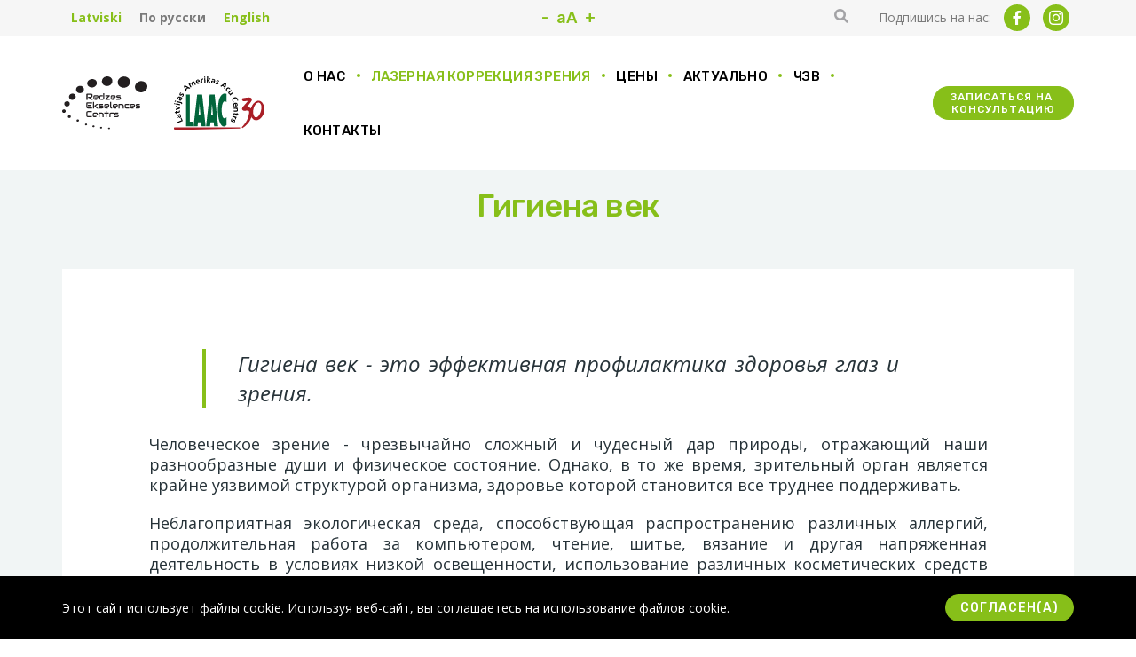

--- FILE ---
content_type: text/html; charset=UTF-8
request_url: https://manaredze.lv/ru/lazernaya-korrekciya-zreniya/lechenie-i-uslugi/gigiena-vek
body_size: 9310
content:
<!DOCTYPE html>
<html lang="ru" style="--font-scale:100%;">
<head>
    <meta charset="utf-8">
    <meta http-equiv="X-UA-Compatible" content="IE=edge">
    <meta name="viewport" content="width=device-width, initial-scale=1">
    <meta name="facebook-domain-verification" content="txtj44mirxmowifimxq2nn992q8sgd" />
    <link href="https://fonts.googleapis.com/css?family=Rubik:300,300i,400,400i,500,500i&display=swap&subset=cyrillic,cyrillic-ext,latin,latin-ext" rel="stylesheet">
    <link href="https://fonts.googleapis.com/css?family=Open+Sans:300,300i,400,400i,700,700i&display=swap&subset=cyrillic,cyrillic-ext,latin-ext" rel="stylesheet">
    <title>Гигиена век &laquo; Лечение и услуги &laquo; Лазерная коррекция зрения - MANA REDZE</title>
  <meta name="description" content=" Гигиена век - это эффективная профилактика здоровья глаз и зрения.  Человеческое зрение - чрезвычайно сложный и чудесный дар природы, отражающий наши разнообразные души и физическое состояние. Однако, в то же время, зрительный орган является крайне уязвимой структурой организма, здоровье которой становится все труднее..." />
    <meta name="SKYPE_TOOLBAR" content="SKYPE_TOOLBAR_PARSER_COMPATIBLE" />
    <meta name="format-detection" content="telephone=no">
    <link rel="stylesheet" href="/assets/css/compiled.min.css?1678110214" />
    <meta property="og:title" content="Гигиена век « Лечение и услуги « Лазерная коррекция зрения - MANA REDZE" />
    <meta name="twitter:card" content="summary_large_image">
    <meta name="twitter:title" content="Гигиена век « Лечение и услуги « Лазерная коррекция зрения - MANA REDZE" />
    <meta property="og:description" content=" Гигиена век - это эффективная профилактика здоровья глаз и зрения.  Человеческое зрение - чрезвычайно сложный и чудесный дар природы, отражающий наши разнообразные души и физическое состояние. Однако, в то же время, зрительный орган является крайне уязвимой структурой организма, здоровье которой становится все труднее..." />
    <meta name="twitter:description" content=" Гигиена век - это эффективная профилактика здоровья глаз и зрения.  Человеческое зрение - чрезвычайно сложный и чудесный дар природы, отражающий наши разнообразные души и физическое состояние. Однако, в то же время, зрительный орган является крайне уязвимой структурой организма, здоровье которой становится все труднее..." />
  <meta property="og:image" content="https://manaredze.lv/cache/images/3581862425/5df8e9f2c8b48_663033337.jpg" />
  <meta property="og:image:width" content="600" />
  <meta property="og:image:height" content="315" />
  <meta name="twitter:image" content="https://manaredze.lv/cache/images/3581862425/5df8e9f2c8b48_663033337.jpg" />
    <meta property="og:url" content="https://manaredze.lv/ru/lazernaya-korrekciya-zreniya/lechenie-i-uslugi/gigiena-vek" />
    <meta name="twitter:url" content="https://manaredze.lv/ru/lazernaya-korrekciya-zreniya/lechenie-i-uslugi/gigiena-vek" />
    <script async src="https://www.googletagmanager.com/gtag/js?id=UA-154602172-1"></script>
                <script>
                    window.dataLayer = window.dataLayer || [];
                    function gtag(){dataLayer.push(arguments)};
                    gtag('js', new Date());
                    gtag('config', 'UA-154602172-1', {"force_ssl":true,"allow_display_features":false,"anonymize_ip":true});
                </script>
        <!--[if lt IE 9]>
    <script src="https://cdnjs.cloudflare.com/ajax/libs/html5shiv/3.7.3/html5shiv.min.js"></script>
    <script src="https://cdnjs.cloudflare.com/ajax/libs/respond.js/1.4.2/respond.min.js"></script>
    <![endif]-->
    <!-- Hotjar Tracking Code for https://manaredze.lv -->
    <script>
        (function(h,o,t,j,a,r){
            h.hj=h.hj||function(){(h.hj.q=h.hj.q||[]).push(arguments)};
            h._hjSettings={hjid:1616201,hjsv:6};
            a=o.getElementsByTagName('head')[0];
            r=o.createElement('script');r.async=1;
            r.src=t+h._hjSettings.hjid+j+h._hjSettings.hjsv;
            a.appendChild(r);
        })(window,document,'https://static.hotjar.com/c/hotjar-','.js?sv=');
    </script>
    <link rel="shortcut icon" href="/favicon.ico" type="image/x-icon">
    <link rel="icon" href="/favicon.ico" type="image/x-icon">
</head>

<body >

<div class="container-fluid">
    <div class="modal fade" id="contacts-modal" tabindex="-1" role="dialog" aria-hidden="true">
    <div class="modal-dialog modal-dialog-centered" role="document">
        <div class="modal-content">
            <div class="modal-body">
                <a href="" class="close float-right" data-dismiss="modal"><span class="icon-close"></span></a>

                <div class="text-content">
                    <p>Чтобы узнать о наиболее подходящем варианте коррекции зрения, записаться или узнать другую важную для вас информацию, оставьте свои контакты и мы свяжемся с вами в ближайшее время</p>
                </div>

                <div class="contact">
                    <form method="post" class="light">
                                                <div class="alert alert-danger" role="alert" style="display: none;"></div>
                        <div class="alert alert-success" role="alert" style="display: none;"></div>

                        <div class="form-group">
                            <label for="name_surname_695a34a91da75">Имя, фамилия</label>
                            <input type="text" class="form-control" id="name_surname_695a34a91da75" name="name_surname" required="required"  autocomplete="name">
                        </div>

                        <div class="form-group">
                            <label for="phone_695a34a91da75">Номер телефона</label>
                            <input type="text" class="form-control" id="phone_695a34a91da75" name="phone" required="required"  autocomplete="phone">
                        </div>

                        <div class="form-group">
                            <div class="custom-control custom-checkbox">
                                <input type="checkbox" class="custom-control-input" id="gdpr_695a34a91da75" name="gdpr" value="1" required="required">
                                <label class="custom-control-label" for="gdpr_695a34a91da75">
                                    <div class="text-left">
                                        <small>Даю согласие на обработку предоставленных данных в соответствии с <a href="/privatuma-politika" target="_blank" rel="noreferrer">политикой конфиденциальности</a> Латвийско Американского глазного центра.</small>
                                    </div>
                                </label>
                            </div>
                        </div>

                        <div class="form-group text-right">
                            <button class="btn btn-primary btn-block d-block d-md-none" type="submit">Отправить</button>
                            <button class="btn btn-primary d-none d-md-inline-block" type="submit">Отправить</button>
                        </div>

                        <input type="hidden" name="token" value="918f33648f82788cfae038ffa5fd2c07a0c61c3b" />
                        <input type="hidden" name="form_action" value="contact" />
                        <input type="hidden" name="trick" value="contact" />
                        <input type="email" name="email" class="d-none"/>
                    </form>
                </div>
            </div>
        </div>
    </div>
</div>
    
    <div class="header-top">
        <div class="section-before-header d-none d-lg-block">
            <div class="container">
                <div class="row justify-content-center align-items-center">
                    <div class="col text-left">
                        <div class="language">
    <a href="/redzes-lazerkorekcija/arstesana-pakalpojumi/acu-plakstinu-higiena" class="">Latviski</a><a href="/ru/lazernaya-korrekciya-zreniya/lechenie-i-uslugi/gigiena-vek" class=" active">По русски</a><a href="/en/laser-vision-correction/treatment-services/eyelid-hygiene" class="">English</a></div>
                    </div>
                    <div class="col-2 text-center">
                        <div class="font-size">
    <a href="#" class="minus">-</a>
    <a href="#" class="default">aA</a>
    <a href="#" class="plus">+</a>
</div>                    </div>
                    <div class="col text-right">
                        <div class="d-inline-block mr-3">
                            <form action="/ru/poisk" method="get" class="search ">
    <div class="input-group input-group-sm">
        <input type="text" class="form-control" placeholder="Искать..." aria-describedby="basic-addon2" name="q" value="">
        <div class="input-group-append">
            <a href="#"><span class="icon-search"></span></a>
        </div>
    </div>
</form>                        </div>
                        <div class="d-inline-block">
                            <div class="social">
    <ul>
        <li class="title">Подпишись на нас:</li>
        <li><a href="https://www.facebook.com/RedzesEkselencesCentrs" target="_blank" class="facebook" rel="noreferrer"  aria-label="facebook"><span class="icon icon-facebook"></span></a></li>        <li><a href="https://www.instagram.com/redzesekselencescentrs" target="_blank" class="instagram" rel="noreferrer"  aria-label="instagram"><span class="icon icon-instagram"></span></a></li>    </ul>
</div>                        </div>
                    </div>
                </div>
            </div>
        </div>

        <div class="section-header">
            <div class="container">
                <div class="row align-items-center">
                    <div class="col col-md col-lg-auto order-0 logo-container">
                        <div class="row">
                            <div class="col-auto">
                                <a href="/ru" class="rec-logo">
                                    <img src="/assets/img/rec-logo.svg" alt="Центр совершенного зрения">
                                </a>
                            </div>
                            <div class="col-auto">
                                <a href="/ru" class="laac-30-logo">
                                    <img src="/assets/img/laac-30-logo2.svg" alt="Latvijas Amerikas Acu Centrs">
                                </a>
                            </div>
                        </div>
                    </div>
                    <div class="col-auto order-sm-3 d-lg-none">
                        <button class="hamburger hamburger--slider" type="button"  data-toggle="collapse" data-target="#navbar" aria-controls="navbar" aria-expanded="false">
                          <span class="hamburger-box">
                            <span class="hamburger-inner"></span>
                          </span>
                        </button>
                    </div>
                    <div class="col-12 col-lg order-4 order-lg-1">
                        <nav class="navbar navbar-expand-lg navbar-dark">
                            <div class="collapse navbar-collapse" id="navbar">
                                <ul class="nav navbar-nav mt-5 mt-lg-0 ml-lg-auto">
                                    <li  class="nav-item has-children item-1"><a href="/ru/o-nas/centr-sovershennogo-zreniya" class="nav-link" title="О нас"  ><span data-hover="О нас">О нас</span></a><ul><li  class="nav-item item-1"><a href="/ru/o-nas/centr-sovershennogo-zreniya" class="nav-link" title="Центр совершенного зрения"  ><span data-hover="Центр совершенного зрения">Центр совершенного зрения</span></a></li><li  class="nav-item has-children item-2"><a href="/ru/o-nas/nasha-komanda" class="nav-link" title="Наша команда"  ><span data-hover="Наша команда">Наша команда</span></a><ul><li  class="nav-item item-1"><a href="/ru/o-nas/nasha-komanda/nashi-oftalmologi" class="nav-link" title="Наши офтальмологи"  ><span data-hover="Наши офтальмологи">Наши офтальмологи</span></a></li><li  class="nav-item item-2"><a href="/ru/o-nas/nasha-komanda/nashi-optometristy" class="nav-link" title="Наши оптометристы "  ><span data-hover="Наши оптометристы ">Наши оптометристы </span></a></li><li  class="nav-item item-3"><a href="/ru/o-nas/nasha-komanda/nashi-rezidenti-oftalmologii" class="nav-link" title="Наши резиденти офтальмологии"  ><span data-hover="Наши резиденти офтальмологии">Наши резиденти офтальмологии</span></a></li></ul></li><li  class="nav-item has-children item-3"><a href="/ru/o-nas/nashi-pacienty" class="nav-link" title="Наши пациенты"  ><span data-hover="Наши пациенты">Наши пациенты</span></a><ul><li  class="nav-item item-1"><a href="/ru/o-nas/nashi-pacienty/0-18-let" class="nav-link" title="0-18 лет"  ><span data-hover="0-18 лет">0-18 лет</span></a></li><li  class="nav-item item-2"><a href="/ru/o-nas/nashi-pacienty/19-55-let" class="nav-link" title="19-55 лет"  ><span data-hover="19-55 лет">19-55 лет</span></a></li><li  class="nav-item item-3"><a href="/ru/o-nas/nashi-pacienty/56-let" class="nav-link" title="56+ лет"  ><span data-hover="56+ лет">56+ лет</span></a></li></ul></li><li  class="nav-item has-children item-4"><a href="/ru/o-nas/klinika-i-filialy" class="nav-link" title="Клиника и филиалы"  ><span data-hover="Клиника и филиалы">Клиника и филиалы</span></a><ul><li  class="nav-item item-1"><a href="/ru/o-nas/klinika-i-filialy/latviysko-amerikanskiy-glaznoy-centr-klinika" class="nav-link" title="Латвийско Американский глазной центр, клиника"  ><span data-hover="Латвийско Американский глазной центр, клиника">Латвийско Американский глазной центр, клиника</span></a></li><li  class="nav-item item-2"><a href="/ru/o-nas/klinika-i-filialy/latviysko-amerikanskiy-glaznoy-centr-bruninieku-8-filial" class="nav-link" title="Латвийско-американский глазной центр, Bruņinieku 8, филиал"  ><span data-hover="Латвийско-американский глазной центр, Bruņinieku 8, филиал">Латвийско-американский глазной центр, Bruņinieku 8, филиал</span></a></li><li  class="nav-item item-3"><a href="/ru/o-nas/klinika-i-filialy/vecliepaja-centr-pervichnoy-mediko-sanitarnoy-pomoshchi-filial" class="nav-link" title="Vecliepāja центр первичной медико-санитарной помощи, филиал"  ><span data-hover="Vecliepāja центр первичной медико-санитарной помощи, филиал">Vecliepāja центр первичной медико-санитарной помощи, филиал</span></a></li><li  class="nav-item item-4"><a href="/ru/o-nas/klinika-i-filialy/redzes-ekselences-centrs-barons-filial" class="nav-link" title="Redzes ekselences centrs Barons, филиал"  ><span data-hover="Redzes ekselences centrs Barons, филиал">Redzes ekselences centrs Barons, филиал</span></a></li><li  class="nav-item item-5"><a href="/ru/o-nas/klinika-i-filialy/latviysko-amerikanskiy-glaznoy-centr-filial-vc4" class="nav-link" title="Латвийско-американский глазной центр, филиал VC4"  ><span data-hover="Латвийско-американский глазной центр, филиал VC4">Латвийско-американский глазной центр, филиал VC4</span></a></li><li  class="nav-item item-6"><a href="/ru/o-nas/klinika-i-filialy/mfd-oftalmologicheskiy-doktorat" class="nav-link" title="MFD oфтальмологический докторат "  ><span data-hover="MFD oфтальмологический докторат ">MFD oфтальмологический докторат </span></a></li></ul></li><li  class="nav-item item-5"><a href="/ru/o-nas/politika-kachestva" class="nav-link" title="Политика качества"  ><span data-hover="Политика качества">Политика качества</span></a></li></ul></li><li  class="nav-item active has-children item-2"><a href="/ru/lazernaya-korrekciya-zreniya" class="nav-link" title="Лазерная коррекция зрения"  ><span data-hover="Лазерная коррекция зрения">Лазерная коррекция зрения</span></a><ul><li  class="nav-item item-1"><a href="/ru/lazernaya-korrekciya-zreniya/glaz-i-korrekciya-zreniya" class="nav-link" title="Глаз и коррекция зрения"  ><span data-hover="Глаз и коррекция зрения">Глаз и коррекция зрения</span></a></li><li  class="nav-item has-children item-2"><a href="/ru/lazernaya-korrekciya-zreniya/lazernaya-korrekciya" class="nav-link" title="Лазерная коррекция"  ><span data-hover="Лазерная коррекция">Лазерная коррекция</span></a><ul><li  class="nav-item item-1"><a href="/ru/lazernaya-korrekciya-zreniya/lazernaya-korrekciya/lasik" class="nav-link" title="LASIK"  ><span data-hover="LASIK">LASIK</span></a></li><li  class="nav-item item-2"><a href="/ru/lazernaya-korrekciya-zreniya/lazernaya-korrekciya/femto-lasik" class="nav-link" title="FEMTO LASIK"  ><span data-hover="FEMTO LASIK">FEMTO LASIK</span></a></li><li  class="nav-item item-3"><a href="/ru/lazernaya-korrekciya-zreniya/lazernaya-korrekciya/trans-epi-lasik" class="nav-link" title="TRANS EPI LASIK"  ><span data-hover="TRANS EPI LASIK">TRANS EPI LASIK</span></a></li><li  class="nav-item item-4"><a href="/ru/lazernaya-korrekciya-zreniya/lazernaya-korrekciya/smile" class="nav-link" title="SMILE"  ><span data-hover="SMILE">SMILE</span></a></li></ul></li><li  class="nav-item has-children item-3"><a href="/ru/lazernaya-korrekciya-zreniya/bez-ispolzovaniya-lazera" class="nav-link" title="Без использования лазера"  ><span data-hover="Без использования лазера">Без использования лазера</span></a><ul><li  class="nav-item item-1"><a href="/ru/lazernaya-korrekciya-zreniya/bez-ispolzovaniya-lazera/ochki" class="nav-link" title="Очки"  ><span data-hover="Очки">Очки</span></a></li><li  class="nav-item item-2"><a href="/ru/lazernaya-korrekciya-zreniya/bez-ispolzovaniya-lazera/kontaktnye-linzy" class="nav-link" title="Контактные линзы"  ><span data-hover="Контактные линзы">Контактные линзы</span></a></li><li  class="nav-item item-3"><a href="/ru/lazernaya-korrekciya-zreniya/bez-ispolzovaniya-lazera/nochnye-linzy" class="nav-link" title="Ночные линзы"  ><span data-hover="Ночные линзы">Ночные линзы</span></a></li><li  class="nav-item item-4"><a href="/ru/lazernaya-korrekciya-zreniya/bez-ispolzovaniya-lazera/implantaciya-intraokulyarnoy-linzy" class="nav-link" title="Имплантация интраокулярной линзы"  ><span data-hover="Имплантация интраокулярной линзы">Имплантация интраокулярной линзы</span></a></li><li  class="nav-item item-5"><a href="/ru/lazernaya-korrekciya-zreniya/bez-ispolzovaniya-lazera/implantaciya-mono-ili-multifokalnyh-linz" class="nav-link" title="Имплантация МОНО или МУЛЬТИфокальных линз"  ><span data-hover="Имплантация МОНО или МУЛЬТИфокальных линз">Имплантация МОНО или МУЛЬТИфокальных линз</span></a></li></ul></li><li  class="nav-item active has-children item-4"><a href="/ru/lazernaya-korrekciya-zreniya/lechenie-i-uslugi" class="nav-link" title="Лечение и услуги"  ><span data-hover="Лечение и услуги">Лечение и услуги</span></a><ul><li  class="nav-item item-1"><a href="/ru/lazernaya-korrekciya-zreniya/lechenie-i-uslugi/diagnostika" class="nav-link" title="Диагностика"  ><span data-hover="Диагностика">Диагностика</span></a></li><li  class="nav-item item-2"><a href="/ru/lazernaya-korrekciya-zreniya/lechenie-i-uslugi/sindrom-suhogo-glaza" class="nav-link" title="Синдром сухого глаза "  ><span data-hover="Синдром сухого глаза ">Синдром сухого глаза </span></a></li><li  class="nav-item item-3"><a href="/ru/lazernaya-korrekciya-zreniya/lechenie-i-uslugi/operaciya-po-udaleniyu-katarakty" class="nav-link" title="Операция по удалению катаракты"  ><span data-hover="Операция по удалению катаракты">Операция по удалению катаракты</span></a></li><li  class="nav-item item-4"><a href="/ru/lazernaya-korrekciya-zreniya/lechenie-i-uslugi/lechenie-glaukomy" class="nav-link" title="Лечение глаукомы"  ><span data-hover="Лечение глаукомы">Лечение глаукомы</span></a></li><li  class="nav-item item-5"><a href="/ru/lazernaya-korrekciya-zreniya/lechenie-i-uslugi/lazernaya-terapiya" class="nav-link" title="Лазерная терапия"  ><span data-hover="Лазерная терапия">Лазерная терапия</span></a></li><li  class="nav-item item-6"><a href="/ru/lazernaya-korrekciya-zreniya/lechenie-i-uslugi/lechenie-kosoglaziya" class="nav-link" title="Лечение косоглазия"  ><span data-hover="Лечение косоглазия">Лечение косоглазия</span></a></li><li  class="nav-item item-7"><a href="/ru/lazernaya-korrekciya-zreniya/lechenie-i-uslugi/transplantaciya-rogovicy" class="nav-link" title="Трансплантация роговицы"  ><span data-hover="Трансплантация роговицы">Трансплантация роговицы</span></a></li><li  class="nav-item item-8"><a href="/ru/lazernaya-korrekciya-zreniya/lechenie-i-uslugi/plasticheskaya-hirurgiya-vek" class="nav-link" title="Пластическая хирургия век"  ><span data-hover="Пластическая хирургия век">Пластическая хирургия век</span></a></li><li  class="nav-item active item-9"><a href="/ru/lazernaya-korrekciya-zreniya/lechenie-i-uslugi/gigiena-vek" class="nav-link" title="Гигиена век"  ><span data-hover="Гигиена век">Гигиена век</span></a></li></ul></li></ul></li><li  class="nav-item has-children item-3"><a href="/ru/ceny" class="nav-link" title="Цены"  ><span data-hover="Цены">Цены</span></a><ul><li  class="nav-item item-1"><a href="/ru/ambulatornye-uslugi" class="nav-link" title="Амбулаторные услуги"  ><span data-hover="Амбулаторные услуги">Амбулаторные услуги</span></a></li><li  class="nav-item item-2"><a href="/ru/hirurgicheskie-manipulyacii" class="nav-link" title="Хирургические манипуляции"  ><span data-hover="Хирургические манипуляции">Хирургические манипуляции</span></a></li><li  class="nav-item item-3"><a href="/ru/lazernaya-terapiya" class="nav-link" title="Лазерная терапия"  ><span data-hover="Лазерная терапия">Лазерная терапия</span></a></li><li  class="nav-item item-4"><a href="/ru/hirurgicheskie-operacii" class="nav-link" title="Хирургические операции"  ><span data-hover="Хирургические операции">Хирургические операции</span></a></li><li  class="nav-item item-5"><a href="/ru/korrekciya-zreniya" class="nav-link" title="Коррекция зрения"  ><span data-hover="Коррекция зрения">Коррекция зрения</span></a></li></ul></li><li  class="nav-item item-4"><a href="/ru/aktualno" class="nav-link" title="Актуально"  ><span data-hover="Актуально">Актуально</span></a></li><li  class="nav-item item-5"><a href="/ru/chzv" class="nav-link" title="ЧЗВ"  ><span data-hover="ЧЗВ">ЧЗВ</span></a></li><li  class="nav-item item-6"><a href="/ru/kontakty" class="nav-link" title="Контакты"  ><span data-hover="Контакты">Контакты</span></a></li>                                </ul>
                                                                <a href="#"  data-toggle="modal" data-target="#contacts-modal" class="btn btn-sm btn-primary btn-contacts-form"><span>Записаться на консультацию</span></a>
                                <div class="d-block d-lg-none mt-3 text-center">
                                    <form action="/ru/poisk" method="get" class="search ">
    <div class="input-group input-group-sm">
        <input type="text" class="form-control" placeholder="Искать..." aria-describedby="basic-addon2" name="q" value="">
        <div class="input-group-append">
            <a href="#"><span class="icon-search"></span></a>
        </div>
    </div>
</form>                                </div>
                                <div class="d-block d-lg-none mt-6 text-center">
                                    <div class="social">
    <ul>
        <li class="title">Подпишись на нас:</li>
        <li><a href="https://www.facebook.com/RedzesEkselencesCentrs" target="_blank" class="facebook" rel="noreferrer"  aria-label="facebook"><span class="icon icon-facebook"></span></a></li>        <li><a href="https://www.instagram.com/redzesekselencescentrs" target="_blank" class="instagram" rel="noreferrer"  aria-label="instagram"><span class="icon icon-instagram"></span></a></li>    </ul>
</div>                                </div>
                                <div class="d-block d-lg-none mt-3 text-center">
                                    <div class="language">
    <a href="/redzes-lazerkorekcija/arstesana-pakalpojumi/acu-plakstinu-higiena" class="">Latviski</a><a href="/ru/lazernaya-korrekciya-zreniya/lechenie-i-uslugi/gigiena-vek" class=" active">По русски</a><a href="/en/laser-vision-correction/treatment-services/eyelid-hygiene" class="">English</a></div>
                                </div>
                                <div class="d-block d-lg-none mt-3 text-center">
                                    <div class="font-size">
    <a href="#" class="minus">-</a>
    <a href="#" class="default">aA</a>
    <a href="#" class="plus">+</a>
</div>                                </div>
                            </div>
                        </nav>
                    </div>
                </div>
            </div>
        </div>
    </div>

    <div class="section-page">
    <div class="container">
        <div class="row justify-content-center">
            <div class="col-12 col-md-8 col-lg-6">
                <h1 class="main-heading text-primary">Гигиена век</h1>
            </div>
        </div>
        <div class="row justify-content-center">
            <div class="col-12">
                <div class="open-article">
                    <div class="row justify-content-center">
                        <div class="col-11 col-sm-11 col-md-10 col-lg-10">
                            <div class="text-content">
                                <blockquote>
<p>Гигиена век - это эффективная профилактика здоровья глаз и зрения.</p>
</blockquote>
<p>Человеческое зрение - чрезвычайно сложный и чудесный дар природы, отражающий наши разнообразные души и физическое состояние. Однако, в то же время, зрительный орган является крайне уязвимой структурой организма, здоровье которой становится все труднее поддерживать.</p>
<p>Неблагоприятная экологическая среда, способствующая распространению различных аллергий, продолжительная работа за компьютером, чтение, шитье, вязание и другая напряженная деятельность в условиях низкой освещенности, использование различных косметических средств (часто с высоким содержанием раздражителей и вредных веществ) и ряд других факторов приводит к развитию заболеваний вспомогательных органов глаза - век, конъюнктивы а также слезного аппарата, значительно ухудшая качество жизни.</p>
<p>Помимо упомянутых выше негативных факторов, мы сами часто забываем и уделяем недостаточное внимание гигиене глаз и защите таких нежных и деликатных барьеров, как веки.</p>
    <div class="modal fade" id="form695a34a91bf43-modal" tabindex="-1" role="dialog" aria-hidden="true">
        <div class="modal-dialog modal-dialog-centered" role="document">
            <div class="modal-content">
                <div class="modal-body">
                    <a href="" class="close float-right" data-dismiss="modal"><span class="icon-close"></span></a>

                    <div class="text-content">
                        <p>Чтобы записаться на процедуру гигиены век со скидкой 20%, оставь свои контакты и мы свяжемся с тобой в ближайшее время.</p>
                    </div>

                    <div class="contact">
                        <form method="post" class="light">
                            <div class="alert alert-danger" role="alert" style="display: none;"></div>
                            <div class="alert alert-success" role="alert" style="display: none;"></div>

                            <div class="form-group">
                                <label for="name_surname_form695a34a91bf43">Имя, фамилия</label>
                                <input type="text" class="form-control" id="name_surname_form695a34a91bf43" name="name_surname" required="required"  autocomplete="name">
                            </div>

                            <div class="form-group">
                                <label for="phone_form695a34a91bf43">Номер телефона</label>
                                <input type="text" class="form-control" id="phone_form695a34a91bf43" name="phone" required="required"  autocomplete="phone">
                            </div>

                            <div class="form-group">
                                <div class="custom-control custom-checkbox">
                                    <input type="checkbox" class="custom-control-input" id="gdpr_form695a34a91bf43" name="gdpr" value="1" required="required">
                                    <label class="custom-control-label" for="gdpr_form695a34a91bf43">
                                        <div class="text-left">
                                            <small>Даю согласие на обработку предоставленных данных в соответствии с <a href="/privatuma-politika" target="_blank" rel="noreferrer">политикой конфиденциальности</a> Латвийско Американского глазного центра.</small>
                                        </div>
                                    </label>
                                </div>
                            </div>

                            <div class="form-group text-right">
                                <button class="btn btn-primary btn-block d-block d-md-none" type="submit">Отправить</button>
                                <button class="btn btn-primary d-none d-md-inline-block" type="submit">Отправить</button>
                            </div>

                            <input type="hidden" name="token" value="918f33648f82788cfae038ffa5fd2c07a0c61c3b" />
                            <input type="hidden" name="form_action" value="contact" />
                            <input type="hidden" name="trick" value="contact" />
                            <input type="email" name="email" class="d-none"/>
                            <input type="hidden" name="form_id" value="1"/>
                        </form>
                    </div>
                </div>
            </div>
        </div>
    </div>

            <div class="text-center mt-4 mb-4">
            <a href="#" class="btn btn-primary" data-toggle="modal" data-custom-form="1" data-target="#form695a34a91bf43-modal">
                <span>ЗАПИСАТЬСЯ</span>
            </a>
        </div>
    
<h4><strong>Особенности и значение строения век</strong></h4>
<p>Веки являются одним из важнейших барьеров, предотвращающих попадание различных бактерий в глаза и защищающих их от негативного воздействия окружающей среды.</p>
<p>На свободных краях век расположен ряд желез — сальных или мейбомиевых — которые производят субстанцию — секрецию, которая образует слезную пленку с масляным слоем, защищающим глазное яблоко от высыхания и обладающим бактерицидными свойствами. Дисфункция мейбомиевых желез — одна из наиболее частых причин, способствующих развитию блефарита или воспаления края века.</p>
<h4><strong>Что указывает на то, что вашим глазам нужна гигиена век?</strong></h4>
<p>Классические <strong>симптомы</strong> воспаления век, указывающие на необходимость гигиены:</p>
<ul><li>покраснение век и глаз,</li>
<li>жжение,</li>
<li>ощущение инородного тела в глазах,</li>
<li>выделения из глаз,</li>
<li>налет на ресницах и в уголках глаз, который наиболее сильно ощущается после пробуждения, слипаяет ресницы вместе, препятствуя нормальному открытию глаз,</li>
<li>В более тяжелых и нелеченных случаях также наблюдаются утолщение века, шелушение кожи, гиперчувствительность к свету и даже ухудшение зрения.</li>
</ul><blockquote>
<p>Если вы заметили какой-либо из этих симптомов, немедленно обратитесь к окулисту за советом!</p>
</blockquote>
    <div class="modal fade" id="form695a34a91c254-modal" tabindex="-1" role="dialog" aria-hidden="true">
        <div class="modal-dialog modal-dialog-centered" role="document">
            <div class="modal-content">
                <div class="modal-body">
                    <a href="" class="close float-right" data-dismiss="modal"><span class="icon-close"></span></a>

                    <div class="text-content">
                        <p>Чтобы записаться на процедуру гигиены век со скидкой 20%, оставь свои контакты и мы свяжемся с тобой в ближайшее время.</p>
                    </div>

                    <div class="contact">
                        <form method="post" class="light">
                            <div class="alert alert-danger" role="alert" style="display: none;"></div>
                            <div class="alert alert-success" role="alert" style="display: none;"></div>

                            <div class="form-group">
                                <label for="name_surname_form695a34a91c254">Имя, фамилия</label>
                                <input type="text" class="form-control" id="name_surname_form695a34a91c254" name="name_surname" required="required"  autocomplete="name">
                            </div>

                            <div class="form-group">
                                <label for="phone_form695a34a91c254">Номер телефона</label>
                                <input type="text" class="form-control" id="phone_form695a34a91c254" name="phone" required="required"  autocomplete="phone">
                            </div>

                            <div class="form-group">
                                <div class="custom-control custom-checkbox">
                                    <input type="checkbox" class="custom-control-input" id="gdpr_form695a34a91c254" name="gdpr" value="1" required="required">
                                    <label class="custom-control-label" for="gdpr_form695a34a91c254">
                                        <div class="text-left">
                                            <small>Даю согласие на обработку предоставленных данных в соответствии с <a href="/privatuma-politika" target="_blank" rel="noreferrer">политикой конфиденциальности</a> Латвийско Американского глазного центра.</small>
                                        </div>
                                    </label>
                                </div>
                            </div>

                            <div class="form-group text-right">
                                <button class="btn btn-primary btn-block d-block d-md-none" type="submit">Отправить</button>
                                <button class="btn btn-primary d-none d-md-inline-block" type="submit">Отправить</button>
                            </div>

                            <input type="hidden" name="token" value="918f33648f82788cfae038ffa5fd2c07a0c61c3b" />
                            <input type="hidden" name="form_action" value="contact" />
                            <input type="hidden" name="trick" value="contact" />
                            <input type="email" name="email" class="d-none"/>
                            <input type="hidden" name="form_id" value="1"/>
                        </form>
                    </div>
                </div>
            </div>
        </div>
    </div>

            <div class="text-center mt-4 mb-4">
            <a href="#" class="btn btn-primary" data-toggle="modal" data-custom-form="1" data-target="#form695a34a91c254-modal">
                <span>ЗАПИСАТЬСЯ</span>
            </a>
        </div>
    
<h4><strong>Как чистить глаза при воспалении век?</strong></h4>
<ul><li>При <strong>воспалении века</strong> или блефарите могут помочь <strong>теплые компрессы</strong>, также можно использовать специальные <strong>тепло-холодные очки</strong> или силиконовую маску. <strong>Согревающая</strong> маска-очки или компресс улучшает микроциркуляцию крови в коже, расслабляя кожу вокруг глаз. Если используются дополнительные лекарственные средства, это будет способствовать абсорбции веществ в более глубоких слоях кожи.</li>
<li>Маска для глаз - очки в <strong>холодном виде</strong> особенно рекомендуются при <strong>отеке</strong> или гематоме вокруг глаз, а также при травмах век.</li>
<li>В случае <strong>воспаления краев век</strong> настоятельно рекомендуется <strong>очистить веки</strong>, удалив аппликацию специальными салфетками или ватными тампонами и детским шампунем. Очищение должно быть легким и щадящим, чтобы не травмировать и без того чувствительный край века.</li>
<li>При <strong>воспалении</strong> также отлично подходит <strong>массаж век</strong>. Для этого осторожно массируйте веко пальцем по направлению к ресницам.</li>
<li>Для <strong>эффективной обработки век</strong>, включая все вышеперечисленные процедуры, мы рекомендуем гигиену век аппаратом «<strong>BlephEx</strong>» последнего поколения. Это быстрая и безболезненная процедура, которую проводят специалисты нашей клиники. Во время процедуры специалист очищает каждое веко отдельно специальной пеной используя одноразовые насадки.</li>
</ul><blockquote>
<p>Гигиеническая процедура «<strong>BlephEx</strong>» очень эффективна, так как во время нее не только очищаются веки, проводится массаж, но также можно вмассировать необходимые для лечения лекарства.</p>
</blockquote>
<p>Чтобы уменьшить развитие инфекций и воспалений в глазах, мы рекомендуем делать эту процедуру два раза в год для профилактики, как и гигиену зубов.</p>
<p><img src="/cache/images/1597871672/acu_plakstinu_higiena_1692531553.jpg" alt="" width="1042" height="695" /></p>
    <div class="modal fade" id="form695a34a91c4bf-modal" tabindex="-1" role="dialog" aria-hidden="true">
        <div class="modal-dialog modal-dialog-centered" role="document">
            <div class="modal-content">
                <div class="modal-body">
                    <a href="" class="close float-right" data-dismiss="modal"><span class="icon-close"></span></a>

                    <div class="text-content">
                        <p>Чтобы записаться на процедуру гигиены век со скидкой 20%, оставь свои контакты и мы свяжемся с тобой в ближайшее время.</p>
                    </div>

                    <div class="contact">
                        <form method="post" class="light">
                            <div class="alert alert-danger" role="alert" style="display: none;"></div>
                            <div class="alert alert-success" role="alert" style="display: none;"></div>

                            <div class="form-group">
                                <label for="name_surname_form695a34a91c4bf">Имя, фамилия</label>
                                <input type="text" class="form-control" id="name_surname_form695a34a91c4bf" name="name_surname" required="required"  autocomplete="name">
                            </div>

                            <div class="form-group">
                                <label for="phone_form695a34a91c4bf">Номер телефона</label>
                                <input type="text" class="form-control" id="phone_form695a34a91c4bf" name="phone" required="required"  autocomplete="phone">
                            </div>

                            <div class="form-group">
                                <div class="custom-control custom-checkbox">
                                    <input type="checkbox" class="custom-control-input" id="gdpr_form695a34a91c4bf" name="gdpr" value="1" required="required">
                                    <label class="custom-control-label" for="gdpr_form695a34a91c4bf">
                                        <div class="text-left">
                                            <small>Даю согласие на обработку предоставленных данных в соответствии с <a href="/privatuma-politika" target="_blank" rel="noreferrer">политикой конфиденциальности</a> Латвийско Американского глазного центра.</small>
                                        </div>
                                    </label>
                                </div>
                            </div>

                            <div class="form-group text-right">
                                <button class="btn btn-primary btn-block d-block d-md-none" type="submit">Отправить</button>
                                <button class="btn btn-primary d-none d-md-inline-block" type="submit">Отправить</button>
                            </div>

                            <input type="hidden" name="token" value="918f33648f82788cfae038ffa5fd2c07a0c61c3b" />
                            <input type="hidden" name="form_action" value="contact" />
                            <input type="hidden" name="trick" value="contact" />
                            <input type="email" name="email" class="d-none"/>
                            <input type="hidden" name="form_id" value="1"/>
                        </form>
                    </div>
                </div>
            </div>
        </div>
    </div>

            <div class="text-center mt-4 mb-4">
            <a href="#" class="btn btn-primary" data-toggle="modal" data-custom-form="1" data-target="#form695a34a91c4bf-modal">
                <span>ЗАПИСАТЬСЯ</span>
            </a>
        </div>
                                </div>
                        </div>
                    </div>
                </div>
            </div>
        </div>
    </div>
</div>

    <div class="section-slogan">
    <div class="container">
        <div class="row align-items-center justify-content-center">
            <div class="col-12 col-md-6 col-lg-7">
                <h1>Свяжитесь с нашими специалистами</h1>
            </div>
            <div class="col-12 col-md-6 col-lg-3 mt-3 mt-md-0">
                <a href="#" class="btn btn-block btn-lg btn-white" data-toggle="modal" data-target="#contacts-modal">
                    <span>Связаться</span>
                </a>
            </div>
        </div>
    </div>
</div>
    <div class="section-footer">
        <div class="container">
            <div class="row">
                <div class="col-12 col-md-4 col-lg-3">
                    <div class="d-flex flex-column h-100">
                        <div class="row mb-0 mb-md-4">
                            <div class="col-auto">
                                <a href="/ru" class="rec-logo">
                                    <img src="/assets/img/rec-logo-light.svg" alt="Центр совершенного зрения">
                                </a>
                            </div>
                            <div class="col-auto">
                                <a href="/ru" class="laac-30-logo">
                                    <img src="/assets/img/laac-30-logo-light.svg" alt="Latvijas Amerikas Acu Centrs">
                                </a>
                            </div>
                        </div>
                        <div class="mt-4 mb-4 mt-md-auto mb-md-0">
                            <div class="social">
    <ul>
        <li class="title">Подпишись на нас:</li>
        <li><a href="https://www.facebook.com/RedzesEkselencesCentrs" target="_blank" class="facebook" rel="noreferrer"  aria-label="facebook"><span class="icon icon-facebook"></span></a></li>        <li><a href="https://www.instagram.com/redzesekselencescentrs" target="_blank" class="instagram" rel="noreferrer"  aria-label="instagram"><span class="icon icon-instagram"></span></a></li>    </ul>
</div>                        </div>
                    </div>
                </div>
                    <div class="col-12 col-md-8 col-lg-8 offset-lg-1">
        <div class="row">
            <div class="col-12 col-md-6 col-lg-4 mb-5 mb-lg-0">
    <h2><a href="/ru/kontakty">Основная клиника: Латвийско Американский глазной центр</a></h2>
</div><div class="col-12 col-md-6 col-lg-4 mb-5 mb-lg-0">
    <h2><a href="/ru/kontakty">Центр совершенного зрения "Barons"</a></h2>
</div><div class="col-12 col-md-6 col-lg-4 mb-5 mb-lg-0">
    <h2><a href="/ru/kontakty">Латвийско-американский глазной центр, филиал VC4</a></h2>
</div><div class="col-12 col-md-6 col-lg-4 mb-5 mb-lg-0">
    <h2><a href="/ru/kontakty">MFD oфтальмологический докторат</a></h2>
</div>        </div>
    </div>
            </div>
        </div>
    </div>
</div>

    <div class="cookie-consent fixed-bottom">
        <div class="container">
            <div class="row align-items-center">
                <div class="col-12 col-sm mb-3 mb-sm-0">
                    <p>Этот сайт использует файлы cookie. Используя веб-сайт, вы соглашаетесь на использование файлов cookie.</p>
                </div>
                <div class="col-12 col-sm-auto">
                    <a href="#" class="btn btn-primary btn-sm btn-block btn-accept-cookie-consent">Согласен(а)</a>
                </div>
            </div>
        </div>
    </div>

<div class="is-mobile d-block d-lg-none"></div>

<script type="text/javascript" src="/assets/js/compiled.min.js?1678110214"></script>
<script src="//code.jivosite.com/widget/w3VEd4lhru" async></script>
</body>
</html>


--- FILE ---
content_type: image/svg+xml
request_url: https://manaredze.lv/assets/img/rec-logo.svg
body_size: 4200
content:
<?xml version="1.0" encoding="UTF-8"?>
<svg id="Layer_2" data-name="Layer 2" xmlns="http://www.w3.org/2000/svg" width="1921.93" height="1208.95" viewBox="0 0 1921.93 1208.95">
  <g id="Layer_1-2" data-name="Layer 1">
    <g>
      <g>
        <path d="M47.9,832.44c23.68-5.27,35.04-21.32,31.43-44.84-3.62-23.64-20-35.53-44.16-33.29-22.11,2.06-39.89,26.03-34.04,47.09,6.21,22.38,21.42,34.53,46.77,31.05" fill="#231f20"/>
        <path d="M167.16,950.55c20.8-4.55,32.92-17.18,29.14-37.26-3.78-20.13-19.68-28.15-39.93-24.04-18.54,3.77-29.84,15.57-26.91,34.8,3.17,20.77,18.09,28.41,37.7,26.5" fill="#231f20"/>
        <path d="M356.28,1033.08c14.69-4.11,27.41-11.75,24.45-29.12-2.82-16.55-15.46-22.51-31.97-19.86-16.44,2.64-26.52,12.14-24.72,28.77,1.98,18.29,16.76,20.64,32.25,20.21" fill="#231f20"/>
        <path d="M514.23,1099.66c4.16,16.11,15.18,20.93,27.96,19.36,13.06-1.61,23.31-9.97,21.31-24.35-1.96-14.16-13-19.3-26.83-17.56-14.12,1.77-20.68,10.62-22.44,22.55" fill="#231f20"/>
        <path d="M681.02,1141.57c4.24,16.54,15.29,21.52,28.07,19.96,13.07-1.59,23.28-10.11,21.22-24.86-2.03-14.52-13.09-19.83-26.92-18.12-14.12,1.75-20.65,10.8-22.36,23.01" fill="#231f20"/>
        <path d="M854.41,1173.99c3.99,15.63,14.32,20.37,26.24,18.92,12.2-1.48,21.71-9.5,19.76-23.45-1.92-13.72-12.26-18.77-25.17-17.17-13.18,1.62-19.25,10.15-20.82,21.69" fill="#231f20"/>
        <path d="M1035.74,1190.56c3.81,14.97,13.63,19.52,24.94,18.16,11.57-1.4,20.6-9.06,18.72-22.42-1.85-13.14-11.67-17.98-23.92-16.48-12.51,1.54-18.26,9.7-19.74,20.74" fill="#231f20"/>
        <path d="M278.2,407.8c-16.58-12.32-38.01-17.43-58.76-14.01h0c-20.81,3.43-39.55,15.08-51.4,31.98-11.19,15.95-15.43,34.99-11.96,53.61,6.49,34.81,36.43,58,72.33,58,4.49,0,9.08-.36,13.72-1.11,41.13-6.64,69.4-42.15,64.36-80.85-2.47-19-12.52-35.92-28.28-47.64" fill="#231f20"/>
        <path d="M146.19,578.02c-15.5-9.88-34.22-12.7-51.39-7.73-33.74,9.78-51.27,34.64-46.9,66.53l.22,1.27c3.7,17.86,13.9,32.66,28.74,41.67,9.53,5.79,20.23,8.74,31.23,8.74,5.73,0,11.54-.8,17.3-2.42,34.54-9.74,52.02-35.85,46.74-69.85-2.38-15.28-11.83-29.2-25.93-38.19" fill="#231f20"/>
        <path d="M1529.61,100.88c-7.09-31.45-26.98-58.82-56.02-77.06-31.83-19.98-71.2-26.56-108.09-18.02-75.58,17.5-124.32,87.09-108.64,155.15,13.38,58.09,70.51,98.23,132.84,98.23,10.51,0,21.16-1.14,31.79-3.53,36.48-8.21,67.72-28.42,87.94-56.92,20.68-29.12,27.85-63.87,20.19-97.85" fill="#231f20"/>
        <path d="M1918.94,206.05c-7.09-31.45-26.98-58.82-56.03-77.06-31.82-19.98-71.2-26.55-108.09-18.02-75.58,17.5-124.32,87.09-108.64,155.15,13.38,58.09,70.52,98.23,132.84,98.23,10.51,0,21.16-1.14,31.78-3.53,36.48-8.21,67.72-28.42,87.95-56.92,20.68-29.12,27.85-63.87,20.19-97.85" fill="#231f20"/>
        <path d="M1087.98,20.26c-26.1-17.91-59.33-24.24-93.59-17.8h0c-64.42,12.13-106.95,67.93-96.83,127.05,4.77,27.84,20.62,52.47,44.65,69.35,20.26,14.24,44.97,21.79,70.12,21.79,7.31,0,14.66-.64,21.94-1.93,32.59-5.8,61.68-24.11,79.81-50.23,16.62-23.96,22.96-52.47,17.85-80.29-5.13-27.88-20.73-52.01-43.95-67.94" fill="#231f20"/>
        <path d="M745.32,79.49c-23.1-16.19-53.85-21.91-86.59-16.09-33.32,5.92-62,23.31-78.69,47.73-13.67,20.01-18.67,43.81-14.06,67.01,8.87,44.63,52.88,75.32,103.26,75.32,7.47,0,15.09-.68,22.75-2.08,59.64-10.95,99.17-60.81,89.99-113.53-4.24-24.34-16.92-44.51-36.66-58.35" fill="#231f20"/>
        <path d="M389.1,217.06h0c-25.33,4.28-47.78,18.18-61.58,38.12-12.59,18.19-17.22,39.98-13.06,61.31,7.76,39.72,43.79,66.74,85.63,66.74,5.48,0,11.07-.46,16.7-1.42,25.7-4.39,47.51-17.84,61.4-37.88,12.58-18.12,17.23-39.96,13.12-61.5-8.57-44.9-53.47-73.57-102.2-65.38" fill="#231f20"/>
      </g>
      <g>
        <path d="M686.79,442.59c0,5.76-.71,10.9-2.13,15.42-1.42,4.53-3.35,8.52-5.77,11.98-2.42,3.46-5.22,6.42-8.39,8.88-3.17,2.46-6.48,4.48-9.94,6.06-3.46,1.59-6.95,2.73-10.48,3.44-3.53,.71-6.84,1.07-9.94,1.07l52.67,45.49h-38.99l-52.57-45.49h-18.14v-25.22h57.03c3.17-.26,6.06-.92,8.68-1.99,2.62-1.07,4.88-2.5,6.79-4.32,1.91-1.81,3.38-3.99,4.41-6.55,1.03-2.55,1.55-5.48,1.55-8.78v-15.91c0-1.42-.18-2.51-.53-3.25-.36-.74-.81-1.29-1.36-1.65-.55-.36-1.13-.57-1.75-.63-.61-.06-1.18-.1-1.7-.1h-83.22v113.87h-25.22v-126.39c0-1.75,.32-3.39,.97-4.95,.65-1.55,1.54-2.91,2.67-4.07,1.13-1.16,2.47-2.07,4.03-2.72,1.55-.65,3.23-.97,5.04-.97h95.74c5.63,0,10.38,1.02,14.26,3.06,3.88,2.04,7.03,4.59,9.46,7.66,2.42,3.07,4.17,6.39,5.24,9.94,1.07,3.56,1.6,6.89,1.6,9.99v16.1Z" fill="#231f20"/>
        <path d="M821.04,464.8c0,3.49-.61,7.26-1.84,11.3-1.23,4.04-3.22,7.79-5.97,11.25-2.75,3.46-6.34,6.35-10.76,8.68-4.43,2.33-9.81,3.49-16.15,3.49h-45.49v-23.96h45.49c3.43,0,6.08-1.05,7.95-3.15,1.87-2.1,2.81-4.71,2.81-7.81,0-3.3-1.05-5.88-3.15-7.76-2.1-1.87-4.64-2.81-7.62-2.81h-45.49c-3.43,0-6.08,1.05-7.95,3.15-1.88,2.1-2.81,4.71-2.81,7.81v35.21c0,3.36,1.05,5.98,3.15,7.86,2.1,1.88,4.7,2.81,7.81,2.81h45.3v24.06h-45.49c-3.49,0-7.26-.61-11.3-1.84-4.04-1.23-7.79-3.22-11.25-5.96-3.46-2.75-6.35-6.34-8.68-10.77-2.33-4.43-3.49-9.81-3.49-16.15v-35.4c0-3.49,.61-7.26,1.84-11.3,1.23-4.04,3.22-7.79,5.96-11.25,2.75-3.46,6.34-6.35,10.77-8.68,4.43-2.33,9.81-3.49,16.15-3.49h45.49c3.49,0,7.26,.61,11.3,1.84,4.04,1.23,7.79,3.22,11.25,5.97,3.46,2.75,6.35,6.34,8.68,10.76,2.33,4.43,3.49,9.81,3.49,16.15Z" fill="#231f20"/>
        <path d="M953.05,499.52c0,4.33-.55,8.23-1.65,11.69-1.1,3.46-2.55,6.5-4.36,9.12-1.81,2.62-3.91,4.85-6.3,6.69-2.39,1.84-4.9,3.35-7.52,4.51-2.62,1.16-5.27,2.02-7.95,2.57-2.68,.55-5.22,.82-7.62,.82h-45.49c-4.33,0-8.21-.55-11.64-1.65-3.43-1.1-6.45-2.57-9.07-4.41-2.62-1.84-4.85-3.96-6.69-6.35-1.84-2.39-3.35-4.9-4.51-7.52-1.16-2.62-2.02-5.27-2.57-7.95-.55-2.68-.82-5.19-.82-7.52v-34.14c0-6.47,1.18-11.95,3.54-16.44,2.36-4.49,5.3-8.15,8.83-10.96,3.52-2.81,7.35-4.83,11.49-6.06,4.14-1.23,7.95-1.84,11.45-1.84h45.49v25.22h-45.3c-3.36,0-5.92,.86-7.66,2.57-1.75,1.71-2.62,4.22-2.62,7.52v33.95c0,3.43,.86,6.01,2.57,7.76,1.71,1.75,4.22,2.62,7.52,2.62h45.49c3.43,0,5.98-.87,7.66-2.62,1.68-1.75,2.52-4.27,2.52-7.57v-113.78h25.22v113.78Z" fill="#231f20"/>
        <path d="M1076.43,437.83c1.03,2.39,1.31,4.82,.82,7.27-.48,2.46-1.6,4.59-3.35,6.4l-58.3,58.2h60.62v25.22h-90.98c-2.59,0-4.93-.73-7.03-2.18-2.1-1.46-3.67-3.31-4.71-5.58-.97-2.39-1.21-4.83-.73-7.32,.48-2.49,1.66-4.67,3.54-6.55l58-58h-60.62v-25.22h91.18c2.52,0,4.83,.68,6.93,2.04,2.1,1.36,3.64,3.27,4.61,5.72Z" fill="#231f20"/>
        <path d="M1208.93,464.8c0,3.49-.61,7.26-1.84,11.3-1.23,4.04-3.22,7.79-5.97,11.25s-6.34,6.35-10.76,8.68c-4.43,2.33-9.81,3.49-16.15,3.49h-45.49v-23.96h45.49c3.43,0,6.08-1.05,7.95-3.15,1.87-2.1,2.81-4.71,2.81-7.81,0-3.3-1.05-5.88-3.15-7.76-2.1-1.87-4.64-2.81-7.62-2.81h-45.49c-3.43,0-6.08,1.05-7.95,3.15-1.88,2.1-2.81,4.71-2.81,7.81v35.21c0,3.36,1.05,5.98,3.15,7.86,2.1,1.88,4.7,2.81,7.81,2.81h45.3v24.06h-45.49c-3.49,0-7.26-.61-11.3-1.84-4.04-1.23-7.79-3.22-11.25-5.96-3.46-2.75-6.35-6.34-8.68-10.77-2.33-4.43-3.49-9.81-3.49-16.15v-35.4c0-3.49,.61-7.26,1.84-11.3,1.23-4.04,3.22-7.79,5.96-11.25,2.75-3.46,6.34-6.35,10.77-8.68,4.43-2.33,9.81-3.49,16.15-3.49h45.49c3.49,0,7.26,.61,11.3,1.84,4.04,1.23,7.79,3.22,11.25,5.97,3.46,2.75,6.35,6.34,8.68,10.76,2.33,4.43,3.49,9.81,3.49,16.15Z" fill="#231f20"/>
        <path d="M1327.26,499.52c0,4.33-.55,8.23-1.65,11.69-1.1,3.46-2.55,6.5-4.36,9.12-1.81,2.62-3.91,4.85-6.3,6.69-2.39,1.84-4.9,3.35-7.52,4.51-2.62,1.16-5.27,2.02-7.95,2.57s-5.22,.82-7.61,.82h-68.29v-25.22h68.09c3.43,0,6.01-.87,7.76-2.62,1.75-1.75,2.62-4.27,2.62-7.57-.32-6.72-3.72-10.09-10.18-10.09h-39.09c-5.56,0-10.28-.97-14.16-2.91-3.88-1.94-7.03-4.36-9.46-7.27-2.43-2.91-4.17-6.04-5.24-9.41-1.07-3.36-1.6-6.5-1.6-9.41,0-5.63,1-10.36,3.01-14.21,2-3.85,4.53-6.97,7.57-9.36,3.04-2.39,6.34-4.12,9.89-5.19,3.56-1.07,6.89-1.6,9.99-1.6h61.98v25.22h-61.79c-1.29,0-2.31,.14-3.05,.44-.74,.29-1.3,.68-1.65,1.16-.36,.48-.57,1-.63,1.55-.07,.55-.1,1.08-.1,1.6,.06,1.04,.26,1.84,.58,2.42,.32,.58,.73,1,1.21,1.26,.48,.26,1.03,.4,1.65,.44,.61,.03,1.21,.05,1.8,.05h39.09c6.47,0,11.96,1.16,16.49,3.49,4.53,2.33,8.18,5.25,10.96,8.78,2.78,3.52,4.8,7.36,6.06,11.49,1.26,4.14,1.89,7.99,1.89,11.54Z" fill="#231f20"/>
        <path d="M673.5,733.58h-90.98c-3.49,0-7.31-.61-11.45-1.84-4.14-1.23-7.97-3.25-11.5-6.07-3.52-2.81-6.47-6.46-8.82-10.96-2.36-4.49-3.54-10.01-3.54-16.54v-90.98c0-1.75,.32-3.39,.97-4.95,.65-1.55,1.54-2.91,2.67-4.07,1.13-1.16,2.47-2.07,4.03-2.72,1.55-.65,3.23-.97,5.04-.97h113.58v25.22h-101.07v78.47c0,3.3,.87,5.82,2.62,7.57,1.75,1.75,4.3,2.62,7.66,2.62h90.79v25.22Zm-11.35-56.84h-79.63v-25.41h79.63v25.41Z" fill="#231f20"/>
        <path d="M720.64,733.58h-25.22v-149.18h25.22v149.18Zm97.58,0h-36.37l-50.83-49.08c-2.85-2.58-4.17-5.82-3.98-9.7,.13-1.81,.6-3.5,1.41-5.09,.81-1.58,1.92-2.93,3.35-4.03l46.07-37.15h40.35l-59.36,47.82,59.36,57.23Z" fill="#231f20"/>
        <path d="M933.75,698.17c0,4.33-.55,8.23-1.65,11.69-1.1,3.46-2.55,6.5-4.36,9.12-1.81,2.62-3.91,4.85-6.3,6.69-2.39,1.84-4.9,3.35-7.52,4.51-2.62,1.16-5.27,2.02-7.95,2.57-2.68,.55-5.22,.82-7.61,.82h-68.29v-25.22h68.09c3.43,0,6.01-.87,7.76-2.62,1.75-1.75,2.62-4.27,2.62-7.57-.32-6.72-3.72-10.09-10.18-10.09h-39.09c-5.56,0-10.28-.97-14.16-2.91-3.88-1.94-7.03-4.37-9.46-7.28-2.43-2.91-4.17-6.04-5.24-9.41-1.07-3.36-1.6-6.5-1.6-9.41,0-5.63,1-10.36,3.01-14.21,2-3.85,4.53-6.97,7.57-9.36,3.04-2.39,6.34-4.12,9.89-5.19,3.56-1.07,6.89-1.6,9.99-1.6h61.98v25.22h-61.79c-1.29,0-2.31,.14-3.05,.44-.74,.29-1.3,.68-1.65,1.16-.36,.48-.57,1-.63,1.55-.07,.55-.1,1.08-.1,1.6,.06,1.04,.26,1.84,.58,2.42,.32,.58,.73,1,1.21,1.26,.48,.26,1.03,.4,1.65,.44,.61,.03,1.21,.05,1.8,.05h39.09c6.47,0,11.96,1.16,16.49,3.49,4.53,2.33,8.18,5.25,10.96,8.78,2.78,3.52,4.8,7.36,6.06,11.49,1.26,4.14,1.89,7.99,1.89,11.54Z" fill="#231f20"/>
        <path d="M1064.21,663.45c0,3.49-.61,7.26-1.84,11.3-1.23,4.04-3.22,7.79-5.97,11.25-2.75,3.46-6.34,6.35-10.76,8.68-4.43,2.33-9.81,3.49-16.15,3.49h-45.49v-23.96h45.49c3.43,0,6.08-1.05,7.95-3.15,1.87-2.1,2.81-4.71,2.81-7.81,0-3.3-1.05-5.88-3.15-7.76-2.1-1.87-4.64-2.81-7.62-2.81h-45.49c-3.43,0-6.08,1.05-7.95,3.15-1.88,2.1-2.81,4.71-2.81,7.81v35.21c0,3.36,1.05,5.98,3.15,7.86,2.1,1.87,4.7,2.81,7.81,2.81h45.3v24.06h-45.49c-3.49,0-7.26-.61-11.3-1.84-4.04-1.23-7.79-3.22-11.25-5.97-3.46-2.75-6.35-6.34-8.68-10.77-2.33-4.43-3.49-9.81-3.49-16.15v-35.4c0-3.49,.61-7.26,1.84-11.3,1.23-4.04,3.22-7.79,5.96-11.25,2.75-3.46,6.34-6.35,10.77-8.68,4.43-2.33,9.81-3.49,16.15-3.49h45.49c3.49,0,7.26,.61,11.3,1.84,4.04,1.23,7.79,3.22,11.25,5.97,3.46,2.75,6.35,6.34,8.68,10.76,2.33,4.43,3.49,9.81,3.49,16.15Z" fill="#231f20"/>
        <path d="M1127.26,733.58h-11.25c-3.62,0-7.49-.61-11.59-1.84-4.11-1.23-7.94-3.25-11.5-6.07-3.56-2.81-6.5-6.46-8.83-10.96-2.33-4.49-3.49-10.01-3.49-16.54v-113.78h25.22v113.78c0,3.1,.97,5.57,2.91,7.42,1.94,1.84,4.36,2.76,7.27,2.76h11.25v25.22Z" fill="#231f20"/>
        <path d="M1256.26,663.45c0,3.49-.61,7.26-1.84,11.3-1.23,4.04-3.22,7.79-5.97,11.25-2.75,3.46-6.34,6.35-10.76,8.68-4.43,2.33-9.81,3.49-16.15,3.49h-45.49v-23.96h45.49c3.43,0,6.08-1.05,7.95-3.15,1.87-2.1,2.81-4.71,2.81-7.81,0-3.3-1.05-5.88-3.15-7.76-2.1-1.87-4.64-2.81-7.62-2.81h-45.49c-3.43,0-6.08,1.05-7.95,3.15-1.88,2.1-2.81,4.71-2.81,7.81v35.21c0,3.36,1.05,5.98,3.15,7.86,2.1,1.87,4.7,2.81,7.81,2.81h45.3v24.06h-45.49c-3.49,0-7.26-.61-11.3-1.84-4.04-1.23-7.79-3.22-11.25-5.97-3.46-2.75-6.35-6.34-8.68-10.77-2.33-4.43-3.49-9.81-3.49-16.15v-35.4c0-3.49,.61-7.26,1.84-11.3,1.23-4.04,3.22-7.79,5.96-11.25,2.75-3.46,6.34-6.35,10.77-8.68,4.43-2.33,9.81-3.49,16.15-3.49h45.49c3.49,0,7.26,.61,11.3,1.84,4.04,1.23,7.79,3.22,11.25,5.97,3.46,2.75,6.35,6.34,8.68,10.76,2.33,4.43,3.49,9.81,3.49,16.15Z" fill="#231f20"/>
        <path d="M1389.44,733.58h-25.22v-58.2c0-3.3-.57-6.25-1.7-8.87-1.13-2.62-2.67-4.86-4.61-6.74-1.94-1.87-4.22-3.31-6.84-4.32-2.62-1-5.45-1.5-8.49-1.5h-44.13v79.63h-25.22v-92.34c0-1.75,.32-3.38,.97-4.9,.65-1.52,1.55-2.85,2.72-3.98,1.16-1.13,2.52-2.02,4.07-2.67,1.55-.65,3.2-.97,4.95-.97h56.84c3.17,0,6.51,.36,10.04,1.07,3.52,.71,7.02,1.86,10.48,3.44,3.46,1.58,6.76,3.59,9.89,6.01,3.14,2.42,5.92,5.37,8.34,8.82,2.43,3.46,4.35,7.45,5.77,11.98,1.42,4.53,2.13,9.64,2.13,15.32v58.2Z" fill="#231f20"/>
        <path d="M1513.11,733.58h-68.38c-3.49,0-7.31-.61-11.45-1.84-4.14-1.23-7.97-3.25-11.49-6.07-3.53-2.81-6.47-6.46-8.83-10.96-2.36-4.49-3.54-10.01-3.54-16.54v-34.14c0-2.39,.27-4.91,.82-7.57,.55-2.65,1.41-5.29,2.57-7.9,1.16-2.62,2.67-5.12,4.51-7.52,1.84-2.39,4.07-4.49,6.69-6.3,2.62-1.81,5.64-3.26,9.07-4.36,3.43-1.1,7.31-1.65,11.64-1.65h68.38v25.22h-68.38c-3.3,0-5.81,.84-7.52,2.52-1.71,1.68-2.57,4.27-2.57,7.76v33.95c0,3.3,.87,5.82,2.62,7.57,1.75,1.75,4.3,2.62,7.66,2.62h68.19v25.22Z" fill="#231f20"/>
        <path d="M1646,663.45c0,3.49-.61,7.26-1.84,11.3-1.23,4.04-3.22,7.79-5.97,11.25-2.75,3.46-6.34,6.35-10.76,8.68-4.43,2.33-9.81,3.49-16.15,3.49h-45.49v-23.96h45.49c3.43,0,6.08-1.05,7.95-3.15,1.87-2.1,2.81-4.71,2.81-7.81,0-3.3-1.05-5.88-3.15-7.76-2.1-1.87-4.64-2.81-7.61-2.81h-45.49c-3.43,0-6.08,1.05-7.95,3.15-1.87,2.1-2.81,4.71-2.81,7.81v35.21c0,3.36,1.05,5.98,3.15,7.86,2.1,1.87,4.7,2.81,7.81,2.81h45.3v24.06h-45.49c-3.49,0-7.26-.61-11.3-1.84-4.04-1.23-7.79-3.22-11.25-5.97-3.46-2.75-6.35-6.34-8.68-10.77-2.33-4.43-3.49-9.81-3.49-16.15v-35.4c0-3.49,.61-7.26,1.84-11.3,1.23-4.04,3.22-7.79,5.96-11.25,2.75-3.46,6.34-6.35,10.77-8.68,4.43-2.33,9.81-3.49,16.15-3.49h45.49c3.49,0,7.26,.61,11.3,1.84,4.04,1.23,7.79,3.22,11.25,5.97,3.46,2.75,6.35,6.34,8.68,10.76,2.33,4.43,3.49,9.81,3.49,16.15Z" fill="#231f20"/>
        <path d="M1764.33,698.17c0,4.33-.55,8.23-1.65,11.69-1.1,3.46-2.55,6.5-4.36,9.12-1.81,2.62-3.91,4.85-6.31,6.69-2.39,1.84-4.9,3.35-7.52,4.51-2.62,1.16-5.27,2.02-7.95,2.57-2.68,.55-5.22,.82-7.61,.82h-68.29v-25.22h68.09c3.43,0,6.01-.87,7.76-2.62,1.75-1.75,2.62-4.27,2.62-7.57-.33-6.72-3.72-10.09-10.19-10.09h-39.09c-5.56,0-10.28-.97-14.16-2.91-3.88-1.94-7.04-4.37-9.46-7.28-2.43-2.91-4.17-6.04-5.24-9.41-1.07-3.36-1.6-6.5-1.6-9.41,0-5.63,1-10.36,3.01-14.21,2.01-3.85,4.53-6.97,7.57-9.36,3.04-2.39,6.34-4.12,9.89-5.19,3.56-1.07,6.89-1.6,9.99-1.6h61.98v25.22h-61.79c-1.3,0-2.31,.14-3.06,.44-.74,.29-1.3,.68-1.65,1.16-.36,.48-.56,1-.63,1.55-.07,.55-.1,1.08-.1,1.6,.06,1.04,.26,1.84,.58,2.42,.32,.58,.72,1,1.21,1.26,.48,.26,1.03,.4,1.65,.44,.61,.03,1.22,.05,1.8,.05h39.09c6.47,0,11.96,1.16,16.49,3.49,4.53,2.33,8.18,5.25,10.96,8.78,2.78,3.52,4.8,7.36,6.06,11.49,1.26,4.14,1.89,7.99,1.89,11.54Z" fill="#231f20"/>
        <path d="M672.34,932.23h-90.98c-2.33,0-4.84-.27-7.52-.82-2.68-.55-5.34-1.41-7.95-2.57-2.62-1.16-5.13-2.67-7.52-4.51-2.39-1.84-4.51-4.07-6.35-6.69-1.84-2.62-3.31-5.66-4.41-9.12-1.1-3.46-1.65-7.35-1.65-11.69v-68.29c0-2.33,.27-4.84,.82-7.52,.55-2.68,1.41-5.34,2.57-7.95,1.16-2.62,2.68-5.12,4.56-7.52,1.87-2.39,4.12-4.51,6.74-6.35,2.62-1.84,5.64-3.31,9.07-4.41,3.43-1.1,7.31-1.65,11.64-1.65h90.98v25.22h-90.98c-3.3,0-5.82,.87-7.57,2.62-1.75,1.75-2.62,4.33-2.62,7.76v68.09c0,3.23,.89,5.74,2.67,7.51,1.78,1.78,4.28,2.67,7.52,2.67h90.98v25.22Z" fill="#231f20"/>
        <path d="M804.93,862.1c0,3.49-.61,7.26-1.84,11.3-1.23,4.04-3.22,7.79-5.97,11.25-2.75,3.46-6.34,6.35-10.76,8.68-4.43,2.33-9.81,3.49-16.15,3.49h-45.49v-23.96h45.49c3.43,0,6.08-1.05,7.95-3.15,1.87-2.1,2.81-4.7,2.81-7.81,0-3.3-1.05-5.89-3.15-7.76-2.1-1.87-4.64-2.81-7.62-2.81h-45.49c-3.43,0-6.08,1.05-7.95,3.15-1.88,2.1-2.81,4.71-2.81,7.81v35.21c0,3.36,1.05,5.98,3.15,7.86,2.1,1.87,4.7,2.81,7.81,2.81h45.3v24.06h-45.49c-3.49,0-7.26-.61-11.3-1.84-4.04-1.23-7.79-3.22-11.25-5.97-3.46-2.75-6.35-6.34-8.68-10.77-2.33-4.43-3.49-9.81-3.49-16.15v-35.4c0-3.49,.61-7.26,1.84-11.3,1.23-4.04,3.22-7.79,5.96-11.25,2.75-3.46,6.34-6.35,10.77-8.68,4.43-2.33,9.81-3.49,16.15-3.49h45.49c3.49,0,7.26,.61,11.3,1.84,4.04,1.23,7.79,3.22,11.25,5.97,3.46,2.75,6.35,6.34,8.68,10.76,2.33,4.43,3.49,9.82,3.49,16.15Z" fill="#231f20"/>
        <path d="M938.11,932.23h-25.22v-58.2c0-3.3-.57-6.26-1.7-8.88-1.13-2.62-2.67-4.86-4.61-6.74-1.94-1.87-4.22-3.31-6.84-4.32-2.62-1-5.45-1.5-8.49-1.5h-44.13v79.63h-25.22v-92.34c0-1.75,.32-3.38,.97-4.9,.65-1.52,1.55-2.84,2.72-3.98,1.16-1.13,2.52-2.02,4.07-2.66,1.55-.65,3.2-.97,4.95-.97h56.84c3.17,0,6.51,.36,10.04,1.07,3.52,.71,7.02,1.86,10.48,3.44,3.46,1.58,6.76,3.59,9.89,6.01,3.14,2.42,5.92,5.37,8.34,8.82,2.43,3.46,4.35,7.46,5.77,11.98,1.42,4.53,2.13,9.64,2.13,15.33v58.2Z" fill="#231f20"/>
        <path d="M1052.47,852.59h-44.04v79.63h-25.51v-79.63h-32.78v-25.22h32.78v-34.24h25.51v34.24h44.04v25.22Z" fill="#231f20"/>
        <path d="M1160.23,852.59h-56.74c-3.43,0-6.01,.86-7.76,2.57-1.75,1.71-2.62,4.22-2.62,7.52v69.54h-25.22v-69.54c0-4.33,.55-8.21,1.65-11.64,1.1-3.43,2.57-6.45,4.41-9.07,1.84-2.62,3.96-4.85,6.35-6.69,2.39-1.84,4.9-3.35,7.52-4.51,2.62-1.16,5.27-2.02,7.95-2.57,2.68-.55,5.19-.82,7.52-.82h56.94v25.22Z" fill="#231f20"/>
        <path d="M1278.18,896.82c0,4.33-.55,8.23-1.65,11.69-1.1,3.46-2.55,6.5-4.36,9.12-1.81,2.62-3.91,4.85-6.3,6.69-2.39,1.84-4.9,3.35-7.52,4.51-2.62,1.16-5.27,2.02-7.95,2.57-2.68,.55-5.22,.82-7.61,.82h-68.29v-25.22h68.09c3.43,0,6.01-.87,7.76-2.62,1.75-1.75,2.62-4.27,2.62-7.57-.32-6.72-3.72-10.09-10.18-10.09h-39.09c-5.56,0-10.28-.97-14.16-2.91-3.88-1.94-7.03-4.37-9.46-7.28-2.43-2.91-4.17-6.04-5.24-9.41-1.07-3.36-1.6-6.5-1.6-9.41,0-5.63,1-10.36,3.01-14.21,2-3.85,4.53-6.97,7.57-9.36,3.04-2.39,6.34-4.13,9.89-5.19,3.56-1.07,6.89-1.6,9.99-1.6h61.98v25.22h-61.79c-1.29,0-2.31,.14-3.05,.44-.74,.29-1.3,.68-1.65,1.16-.36,.48-.57,1-.63,1.55-.07,.55-.1,1.08-.1,1.6,.06,1.04,.26,1.84,.58,2.43,.32,.58,.73,1,1.21,1.26,.48,.26,1.03,.41,1.65,.44,.61,.04,1.21,.05,1.8,.05h39.09c6.47,0,11.96,1.16,16.49,3.49,4.53,2.33,8.18,5.25,10.96,8.78,2.78,3.52,4.8,7.36,6.06,11.49,1.26,4.14,1.89,7.99,1.89,11.54Z" fill="#231f20"/>
      </g>
    </g>
  </g>
</svg>

--- FILE ---
content_type: application/javascript
request_url: https://manaredze.lv/assets/js/compiled.min.js?1678110214
body_size: 50603
content:
/*
 jQuery v3.6.3 | (c) OpenJS Foundation and other contributors | jquery.org/license */
!function(g,z){"object"==typeof module&&"object"==typeof module.exports?module.exports=g.document?z(g,!0):function(h){if(!h.document)throw Error("jQuery requires a window with a document");return z(h)}:z(g)}("undefined"!=typeof window?window:this,function(g,z){function h(a,b,c){var e,f,k=(c=c||aa).createElement("script");if(k.text=a,b)for(e in Uc)(f=b[e]||b.getAttribute&&b.getAttribute(e))&&k.setAttribute(e,f);c.head.appendChild(k).parentNode.removeChild(k)}function n(a){return null==a?a+"":"object"==
typeof a||"function"==typeof a?ub[$b.call(a)]||"object":typeof a}function u(a){var b=!!a&&"length"in a&&a.length,c=n(a);return!V(a)&&!bb(a)&&("array"===c||0===b||"number"==typeof b&&0<b&&b-1 in a)}function q(a,b){return a.nodeName&&a.nodeName.toLowerCase()===b.toLowerCase()}function w(a,b,c){return V(b)?d.grep(a,function(e,f){return!!b.call(e,f,e)!==c}):b.nodeType?d.grep(a,function(e){return e===b!==c}):"string"!=typeof b?d.grep(a,function(e){return-1<vb.call(b,e)!==c}):d.filter(b,a,c)}function r(a,
b){for(;(a=a[b])&&1!==a.nodeType;);return a}function C(a){return a}function G(a){throw a;}function E(a,b,c,e){var f;try{a&&V(f=a.promise)?f.call(a).done(b).fail(c):a&&V(f=a.then)?f.call(a,b,c):b.apply(void 0,[a].slice(e))}catch(k){c.apply(void 0,[k])}}function R(){aa.removeEventListener("DOMContentLoaded",R);g.removeEventListener("load",R);d.ready()}function va(a,b){return b.toUpperCase()}function ua(a){return a.replace(Vc,"ms-").replace(Wc,va)}function La(){this.expando=d.expando+La.uid++}function ac(a,
b,c){var e,f;if(void 0===c&&1===a.nodeType)if(e="data-"+b.replace(Xc,"-$&").toLowerCase(),"string"==typeof(c=a.getAttribute(e))){try{c="true"===(f=c)||"false"!==f&&("null"===f?null:f===+f+""?+f:Yc.test(f)?JSON.parse(f):f)}catch(k){}wa.set(a,b,c)}else c=void 0;return c}function bc(a,b,c,e){var f,k,l=20,v=e?function(){return e.cur()}:function(){return d.css(a,b,"")},t=v(),B=c&&c[3]||(d.cssNumber[b]?"":"px"),F=a.nodeType&&(d.cssNumber[b]||"px"!==B&&+t)&&kb.exec(d.css(a,b));if(F&&F[3]!==B){t/=2;B=B||
F[3];for(F=+t||1;l--;)d.style(a,b,F+B),0>=(1-k)*(1-(k=v()/t||.5))&&(l=0),F/=k;F*=2;d.style(a,b,F+B);c=c||[]}return c&&(F=+F||+t||0,f=c[1]?F+(c[1]+1)*c[2]:+c[2],e&&(e.unit=B,e.start=F,e.end=f)),f}function cb(a,b){for(var c,e,f,k,l,v,t,B=[],F=0,A=a.length;F<A;F++)(e=a[F]).style&&(c=e.style.display,b?("none"===c&&(B[F]=Q.get(e,"display")||null,B[F]||(e.style.display="")),""===e.style.display&&wb(e)&&(B[F]=(t=l=k=void 0,l=(f=e).ownerDocument,v=f.nodeName,(t=cc[v])||(k=l.body.appendChild(l.createElement(v)),
t=d.css(k,"display"),k.parentNode.removeChild(k),"none"===t&&(t="block"),cc[v]=t)))):"none"!==c&&(B[F]="none",Q.set(e,"display",c)));for(F=0;F<A;F++)null!=B[F]&&(a[F].style.display=B[F]);return a}function xa(a,b){var c;return c="undefined"!=typeof a.getElementsByTagName?a.getElementsByTagName(b||"*"):"undefined"!=typeof a.querySelectorAll?a.querySelectorAll(b||"*"):[],void 0===b||b&&q(a,b)?d.merge([a],c):c}function Hb(a,b){for(var c=0,e=a.length;c<e;c++)Q.set(a[c],"globalEval",!b||Q.get(b[c],"globalEval"))}
function dc(a,b,c,e,f){for(var k,l,v,t,B=b.createDocumentFragment(),F=[],A=0,K=a.length;A<K;A++)if((k=a[A])||0===k)if("object"===n(k))d.merge(F,k.nodeType?[k]:k);else if(Zc.test(k)){l=l||B.appendChild(b.createElement("div"));v=(ec.exec(k)||["",""])[1].toLowerCase();v=Da[v]||Da._default;l.innerHTML=v[1]+d.htmlPrefilter(k)+v[2];for(v=v[0];v--;)l=l.lastChild;d.merge(F,l.childNodes);(l=B.firstChild).textContent=""}else F.push(b.createTextNode(k));B.textContent="";for(A=0;k=F[A++];)if(e&&-1<d.inArray(k,
e))f&&f.push(k);else if(t=db(k),l=xa(B.appendChild(k),"script"),t&&Hb(l),c)for(v=0;k=l[v++];)fc.test(k.type||"")&&c.push(k);return B}function eb(){return!0}function fb(){return!1}function $c(a,b){a:{try{var c=aa.activeElement;break a}catch(e){}c=void 0}return a===c==("focus"===b)}function Ib(a,b,c,e,f,k){var l,v;if("object"==typeof b){for(v in"string"!=typeof c&&(e=e||c,c=void 0),b)Ib(a,v,c,e,b[v],k);return a}if(null==e&&null==f?(f=c,e=c=void 0):null==f&&("string"==typeof c?(f=e,e=void 0):(f=e,e=
c,c=void 0)),!1===f)f=fb;else if(!f)return a;return 1===k&&(l=f,(f=function(t){return d().off(t),l.apply(this,arguments)}).guid=l.guid||(l.guid=d.guid++)),a.each(function(){d.event.add(this,b,f,e,c)})}function xb(a,b,c){c?(Q.set(a,b,!1),d.event.add(a,b,{namespace:!1,handler:function(e){var f,k,l=Q.get(this,b);if(1&e.isTrigger&&this[b])if(l.length)(d.event.special[b]||{}).delegateType&&e.stopPropagation();else{if(l=Ra.call(arguments),Q.set(this,b,l),f=c(this,b),this[b](),l!==(k=Q.get(this,b))||f?Q.set(this,
b,!1):k={},l!==k)return e.stopImmediatePropagation(),e.preventDefault(),k&&k.value}else l.length&&(Q.set(this,b,{value:d.event.trigger(d.extend(l[0],d.Event.prototype),l.slice(1),this)}),e.stopImmediatePropagation())}})):void 0===Q.get(a,b)&&d.event.add(a,b,eb)}function gc(a,b){return q(a,"table")&&q(11!==b.nodeType?b:b.firstChild,"tr")&&d(a).children("tbody")[0]||a}function ad(a){return a.type=(null!==a.getAttribute("type"))+"/"+a.type,a}function bd(a){return"true/"===(a.type||"").slice(0,5)?a.type=
a.type.slice(5):a.removeAttribute("type"),a}function hc(a,b){var c,e,f,k,l;if(1===b.nodeType){if(Q.hasData(a)&&(l=Q.get(a).events))for(e in Q.remove(b,"handle events"),l){var v=0;for(c=l[e].length;v<c;v++)d.event.add(b,e,l[e][v])}wa.hasData(a)&&(f=wa.access(a),k=d.extend({},f),wa.set(b,k))}}function gb(a,b,c,e){b=ic(b);var f,k,l,v=0,t=a.length,B=t-1,F=b[0],A=V(F);if(A||1<t&&"string"==typeof F&&!ca.checkClone&&cd.test(F))return a.each(function(L){var N=a.eq(L);A&&(b[0]=F.call(this,L,N.html()));gb(N,
b,c,e)});if(t&&(k=(f=dc(b,a[0].ownerDocument,!1,a,e)).firstChild,1===f.childNodes.length&&(f=k),k||e)){for(l=(k=d.map(xa(f,"script"),ad)).length;v<t;v++){var K=f;v!==B&&(K=d.clone(K,!0,!0),l&&d.merge(k,xa(K,"script")));c.call(a[v],K,v)}if(l)for(f=k[k.length-1].ownerDocument,d.map(k,bd),v=0;v<l;v++)K=k[v],fc.test(K.type||"")&&!Q.access(K,"globalEval")&&d.contains(f,K)&&(K.src&&"module"!==(K.type||"").toLowerCase()?d._evalUrl&&!K.noModule&&d._evalUrl(K.src,{nonce:K.nonce||K.getAttribute("nonce")},f):
h(K.textContent.replace(dd,""),K,f))}return a}function jc(a,b,c){for(var e=b?d.filter(b,a):a,f=0;null!=(b=e[f]);f++)c||1!==b.nodeType||d.cleanData(xa(b)),b.parentNode&&(c&&db(b)&&Hb(xa(b,"script")),b.parentNode.removeChild(b));return a}function lb(a,b,c){var e,f,k,l,v=Jb.test(b),t=a.style;return(c=c||yb(a))&&(l=c.getPropertyValue(b)||c[b],v&&l&&(l=l.replace(ed,"$1")||void 0),""!==l||db(a)||(l=d.style(a,b)),!ca.pixelBoxStyles()&&Kb.test(l)&&fd.test(b)&&(e=t.width,f=t.minWidth,k=t.maxWidth,t.minWidth=
t.maxWidth=t.width=l,l=c.width,t.width=e,t.minWidth=f,t.maxWidth=k)),void 0!==l?l+"":l}function kc(a,b){return{get:function(){if(!a())return(this.get=b).apply(this,arguments);delete this.get}}}function Lb(a){var b;if(!(b=d.cssProps[a]||lc[a])){if(!(a in mc)){a:{b=a;for(var c=b[0].toUpperCase()+b.slice(1),e=nc.length;e--;)if((b=nc[e]+c)in mc)break a;b=void 0}a=lc[a]=b||a}b=a}return b}function oc(a,b,c){return(a=kb.exec(b))?Math.max(0,a[2]-(c||0))+(a[3]||"px"):b}function Mb(a,b,c,e,f,k){var l="width"===
b?1:0,v=0,t=0;if(c===(e?"border":"content"))return 0;for(;4>l;l+=2)"margin"===c&&(t+=d.css(a,c+Ma[l],!0,f)),e?("content"===c&&(t-=d.css(a,"padding"+Ma[l],!0,f)),"margin"!==c&&(t-=d.css(a,"border"+Ma[l]+"Width",!0,f))):(t+=d.css(a,"padding"+Ma[l],!0,f),"padding"!==c?t+=d.css(a,"border"+Ma[l]+"Width",!0,f):v+=d.css(a,"border"+Ma[l]+"Width",!0,f));return!e&&0<=k&&(t+=Math.max(0,Math.ceil(a["offset"+b[0].toUpperCase()+b.slice(1)]-k-t-v-.5))||0),t}function pc(a,b,c){var e=yb(a),f=(!ca.boxSizingReliable()||
c)&&"border-box"===d.css(a,"boxSizing",!1,e),k=f,l=lb(a,b,e),v="offset"+b[0].toUpperCase()+b.slice(1);if(Kb.test(l)){if(!c)return l;l="auto"}return(!ca.boxSizingReliable()&&f||!ca.reliableTrDimensions()&&q(a,"tr")||"auto"===l||!parseFloat(l)&&"inline"===d.css(a,"display",!1,e))&&a.getClientRects().length&&(f="border-box"===d.css(a,"boxSizing",!1,e),(k=v in a)&&(l=a[v])),(l=parseFloat(l)||0)+Mb(a,b,c||(f?"border":"content"),k,e,l)+"px"}function Ea(a,b,c,e,f){return new Ea.prototype.init(a,b,c,e,f)}
function Nb(){zb&&(!1===aa.hidden&&g.requestAnimationFrame?g.requestAnimationFrame(Nb):g.setTimeout(Nb,d.fx.interval),d.fx.tick())}function qc(){return g.setTimeout(function(){hb=void 0}),hb=Date.now()}function Ab(a,b){var c,e=0,f={height:a};for(b=b?1:0;4>e;e+=2-b)f["margin"+(c=Ma[e])]=f["padding"+c]=a;return b&&(f.opacity=f.width=a),f}function rc(a,b,c){for(var e,f=(Fa.tweeners[b]||[]).concat(Fa.tweeners["*"]),k=0,l=f.length;k<l;k++)if(e=f[k].call(c,b,a))return e}function Fa(a,b,c){var e,f=0,k=Fa.prefilters.length,
l=d.Deferred().always(function(){delete v.elem}),v=function(){if(e)return!1;var B=hb||qc();B=Math.max(0,t.startTime+t.duration-B);for(var F=1-(B/t.duration||0),A=0,K=t.tweens.length;A<K;A++)t.tweens[A].run(F);return l.notifyWith(a,[t,F,B]),1>F&&K?B:(K||l.notifyWith(a,[t,1,0]),l.resolveWith(a,[t]),!1)},t=l.promise({elem:a,props:d.extend({},b),opts:d.extend(!0,{specialEasing:{},easing:d.easing._default},c),originalProperties:b,originalOptions:c,startTime:hb||qc(),duration:c.duration,tweens:[],createTween:function(B,
F){B=d.Tween(a,t.opts,B,F,t.opts.specialEasing[B]||t.opts.easing);return t.tweens.push(B),B},stop:function(B){var F=0,A=B?t.tweens.length:0;if(e)return this;for(e=!0;F<A;F++)t.tweens[F].run(1);return B?(l.notifyWith(a,[t,1,0]),l.resolveWith(a,[t,B])):l.rejectWith(a,[t,B]),this}});c=t.props;!function(B,F){var A,K,L,N,X;for(A in B)if(L=F[K=ua(A)],N=B[A],Array.isArray(N)&&(L=N[1],N=B[A]=N[0]),A!==K&&(B[K]=N,delete B[A]),(X=d.cssHooks[K])&&"expand"in X)for(A in N=X.expand(N),delete B[K],N)A in B||(B[A]=
N[A],F[A]=L);else F[K]=L}(c,t.opts.specialEasing);for(;f<k;f++)if(b=Fa.prefilters[f].call(t,a,c,t.opts))return V(b.stop)&&(d._queueHooks(t.elem,t.opts.queue).stop=b.stop.bind(b)),b;return d.map(c,rc,t),V(t.opts.start)&&t.opts.start.call(a,t),t.progress(t.opts.progress).done(t.opts.done,t.opts.complete).fail(t.opts.fail).always(t.opts.always),d.fx.timer(d.extend(v,{elem:a,anim:t,queue:t.opts.queue})),t}function Va(a){return(a.match(Ja)||[]).join(" ")}function Wa(a){return a.getAttribute&&a.getAttribute("class")||
""}function Ob(a){return Array.isArray(a)?a:"string"==typeof a&&a.match(Ja)||[]}function Pb(a,b,c,e){var f;if(Array.isArray(b))d.each(b,function(k,l){c||gd.test(a)?e(a,l):Pb(a+"["+("object"==typeof l&&null!=l?k:"")+"]",l,c,e)});else if(c||"object"!==n(b))e(a,b);else for(f in b)Pb(a+"["+f+"]",b[f],c,e)}function sc(a){return function(b,c){"string"!=typeof b&&(c=b,b="*");var e=0,f=b.toLowerCase().match(Ja)||[];if(V(c))for(;b=f[e++];)"+"===b[0]?(b=b.slice(1)||"*",(a[b]=a[b]||[]).unshift(c)):(a[b]=a[b]||
[]).push(c)}}function tc(a,b,c,e){function f(v){var t;return k[v]=!0,d.each(a[v]||[],function(B,F){B=F(b,c,e);return"string"!=typeof B||l||k[B]?l?!(t=B):void 0:(b.dataTypes.unshift(B),f(B),!1)}),t}var k={},l=a===Qb;return f(b.dataTypes[0])||!k["*"]&&f("*")}function Rb(a,b){var c,e,f=d.ajaxSettings.flatOptions||{};for(c in b)void 0!==b[c]&&((f[c]?a:e||={})[c]=b[c]);return e&&d.extend(!0,a,e),a}var Na=[],uc=Object.getPrototypeOf,Ra=Na.slice,ic=Na.flat?function(a){return Na.flat.call(a)}:function(a){return Na.concat.apply([],
a)},Sb=Na.push,vb=Na.indexOf,ub={},$b=ub.toString,Bb=ub.hasOwnProperty,vc=Bb.toString,hd=vc.call(Object),ca={},V=function(a){return"function"==typeof a&&"number"!=typeof a.nodeType&&"function"!=typeof a.item},bb=function(a){return null!=a&&a===a.window},aa=g.document,Uc={type:!0,src:!0,nonce:!0,noModule:!0},d=function(a,b){return new d.fn.init(a,b)};d.fn=d.prototype={jquery:"3.6.3",constructor:d,length:0,toArray:function(){return Ra.call(this)},get:function(a){return null==a?Ra.call(this):0>a?this[a+
this.length]:this[a]},pushStack:function(a){a=d.merge(this.constructor(),a);return a.prevObject=this,a},each:function(a){return d.each(this,a)},map:function(a){return this.pushStack(d.map(this,function(b,c){return a.call(b,c,b)}))},slice:function(){return this.pushStack(Ra.apply(this,arguments))},first:function(){return this.eq(0)},last:function(){return this.eq(-1)},even:function(){return this.pushStack(d.grep(this,function(a,b){return(b+1)%2}))},odd:function(){return this.pushStack(d.grep(this,
function(a,b){return b%2}))},eq:function(a){var b=this.length;a=+a+(0>a?b:0);return this.pushStack(0<=a&&a<b?[this[a]]:[])},end:function(){return this.prevObject||this.constructor()},push:Sb,sort:Na.sort,splice:Na.splice};d.extend=d.fn.extend=function(){var a,b,c,e,f,k=arguments[0]||{},l=1,v=arguments.length,t=!1;"boolean"==typeof k&&(t=k,k=arguments[l]||{},l++);"object"==typeof k||V(k)||(k={});for(l===v&&(k=this,l--);l<v;l++)if(null!=(a=arguments[l]))for(b in a){var B=a[b];"__proto__"!==b&&k!==B&&
(t&&B&&(d.isPlainObject(B)||(e=Array.isArray(B)))?(c=k[b],f=e&&!Array.isArray(c)?[]:e||d.isPlainObject(c)?c:{},e=!1,k[b]=d.extend(t,f,B)):void 0!==B&&(k[b]=B))}return k};d.extend({expando:"jQuery"+("3.6.3"+Math.random()).replace(/\D/g,""),isReady:!0,error:function(a){throw Error(a);},noop:function(){},isPlainObject:function(a){var b,c;return!(!a||"[object Object]"!==$b.call(a))&&(!(b=uc(a))||"function"==typeof(c=Bb.call(b,"constructor")&&b.constructor)&&vc.call(c)===hd)},isEmptyObject:function(a){for(var b in a)return!1;
return!0},globalEval:function(a,b,c){h(a,{nonce:b&&b.nonce},c)},each:function(a,b){var c,e=0;if(u(a))for(c=a.length;e<c&&!1!==b.call(a[e],e,a[e]);e++);else for(e in a)if(!1===b.call(a[e],e,a[e]))break;return a},makeArray:function(a,b){b=b||[];return null!=a&&(u(Object(a))?d.merge(b,"string"==typeof a?[a]:a):Sb.call(b,a)),b},inArray:function(a,b,c){return null==b?-1:vb.call(b,a,c)},merge:function(a,b){for(var c=+b.length,e=0,f=a.length;e<c;e++)a[f++]=b[e];return a.length=f,a},grep:function(a,b,c){var e=
[],f=0,k=a.length;for(c=!c;f<k;f++)!b(a[f],f)!==c&&e.push(a[f]);return e},map:function(a,b,c){var e,f,k=0,l=[];if(u(a))for(e=a.length;k<e;k++)null!=(f=b(a[k],k,c))&&l.push(f);else for(k in a)null!=(f=b(a[k],k,c))&&l.push(f);return ic(l)},guid:1,support:ca});"function"==typeof Symbol&&(d.fn[Symbol.iterator]=Na[Symbol.iterator]);d.each("Boolean Number String Function Array Date RegExp Object Error Symbol".split(" "),function(a,b){ub["[object "+b+"]"]=b.toLowerCase()});var $a=function(a){function b(m,
p,y,x){var D,I,H,O,J=p&&p.ownerDocument;var P=p?p.nodeType:9;if(y=y||[],"string"!=typeof m||!m||1!==P&&9!==P&&11!==P)return y;if(!x&&(za(p),p=p||T,ka)){if(11!==P&&(O=id.exec(m)))if(D=O[1])if(9===P){if(!(I=p.getElementById(D)))return y;if(I.id===D)return y.push(I),y}else{if(J&&(I=J.getElementById(D))&&ea(p,I)&&I.id===D)return y.push(I),y}else{if(O[2])return Sa.apply(y,p.getElementsByTagName(m)),y;if((D=O[3])&&M.getElementsByClassName&&p.getElementsByClassName)return Sa.apply(y,p.getElementsByClassName(D)),
y}if(!(!M.qsa||Cb[m+" "]||ja&&ja.test(m)||1===P&&"object"===p.nodeName.toLowerCase())){if(D=m,J=p,1===P&&(jd.test(m)||wc.test(m))){(J=Tb.test(m)&&A(p.parentNode)||p)===p&&M.scope||((H=p.getAttribute("id"))?H=H.replace(xc,yc):p.setAttribute("id",H=W));for(P=(D=Ta(m)).length;P--;)D[P]=(H?"#"+H:":scope")+" "+L(D[P]);D=D.join(",")}try{if(M.cssSupportsSelector&&!CSS.supports("selector(:is("+D+"))"))throw Error();return Sa.apply(y,J.querySelectorAll(D)),y}catch(Y){Cb(m,!0)}finally{H===W&&p.removeAttribute("id")}}}return Ga(m.replace(Db,
"$1"),p,y,x)}function c(){var m=[];return function D(y,x){return m.push(y+" ")>S.cacheLength&&delete D[m.shift()],D[y+" "]=x}}function e(m){return m[W]=!0,m}function f(m){var p=T.createElement("fieldset");try{return!!m(p)}catch(y){return!1}finally{p.parentNode&&p.parentNode.removeChild(p)}}function k(m,p){m=m.split("|");for(var y=m.length;y--;)S.attrHandle[m[y]]=p}function l(m,p){var y=p&&m,x=y&&1===m.nodeType&&1===p.nodeType&&m.sourceIndex-p.sourceIndex;if(x)return x;if(y)for(;y=y.nextSibling;)if(y===
p)return-1;return m?1:-1}function v(m){return function(p){return"input"===p.nodeName.toLowerCase()&&p.type===m}}function t(m){return function(p){var y=p.nodeName.toLowerCase();return("input"===y||"button"===y)&&p.type===m}}function B(m){return function(p){return"form"in p?p.parentNode&&!1===p.disabled?"label"in p?"label"in p.parentNode?p.parentNode.disabled===m:p.disabled===m:p.isDisabled===m||p.isDisabled!==!m&&kd(p)===m:p.disabled===m:"label"in p&&p.disabled===m}}function F(m){return e(function(p){return p=
+p,e(function(y,x){for(var D,I=m([],y.length,p),H=I.length;H--;)y[D=I[H]]&&(y[D]=!(x[D]=y[D]))})})}function A(m){return m&&"undefined"!=typeof m.getElementsByTagName&&m}function K(){}function L(m){for(var p=0,y=m.length,x="";p<y;p++)x+=m[p].value;return x}function N(m,p,y){var x=p.dir,D=p.next,I=D||x,H=y&&"parentNode"===I,O=Ka++;return p.first?function(J,P,Y){for(;J=J[x];)if(1===J.nodeType||H)return m(J,P,Y);return!1}:function(J,P,Y){var ma,la,U,ba=[fa,O];if(Y)for(;J=J[x];){if((1===J.nodeType||H)&&
m(J,P,Y))return!0}else for(;J=J[x];)if(1===J.nodeType||H)if(la=(U=J[W]||(J[W]={}))[J.uniqueID]||(U[J.uniqueID]={}),D&&D===J.nodeName.toLowerCase())J=J[x]||J;else{if((ma=la[I])&&ma[0]===fa&&ma[1]===O)return ba[2]=ma[2];if((la[I]=ba)[2]=m(J,P,Y))return!0}return!1}}function X(m){return 1<m.length?function(p,y,x){for(var D=m.length;D--;)if(!m[D](p,y,x))return!1;return!0}:m[0]}function ha(m,p,y,x,D){for(var I,H=[],O=0,J=m.length,P=null!=p;O<J;O++)(I=m[O])&&(y&&!y(I,x,D)||(H.push(I),P&&p.push(O)));return H}
function Ha(m,p,y,x,D,I){return x&&!x[W]&&(x=Ha(x)),D&&!D[W]&&(D=Ha(D,I)),e(function(H,O,J,P){var Y,ma=[],la=[],U=O.length,ba;if(!(ba=H)){ba=p||"*";for(var da=J.nodeType?[J]:J,Ia=[],ta=0,qa=da.length;ta<qa;ta++)b(ba,da[ta],Ia);ba=Ia}ba=!m||!H&&p?ba:ha(ba,ma,m,J,P);da=y?D||(H?m:U||x)?[]:O:ba;if(y&&y(ba,da,J,P),x){var na=ha(da,la);x(na,[],J,P);for(J=na.length;J--;)(Y=na[J])&&(da[la[J]]=!(ba[la[J]]=Y))}if(H){if(D||m){if(D){na=[];for(J=da.length;J--;)(Y=da[J])&&na.push(ba[J]=Y);D(null,da=[],na,P)}for(J=
da.length;J--;)(Y=da[J])&&-1<(na=D?Xa(H,Y):ma[J])&&(H[na]=!(O[na]=Y))}}else da=ha(da===O?da.splice(U,da.length):da),D?D(null,O,da,P):Sa.apply(O,da)})}function ra(m){var p,y,x=m.length,D=S.relative[m[0].type];var I=D||S.relative[" "];for(var H=D?1:0,O=N(function(Y){return Y===p},I,!0),J=N(function(Y){return-1<Xa(p,Y)},I,!0),P=[function(Y,ma,la){Y=!D&&(la||ma!==Ua)||((p=ma).nodeType?O(Y,ma,la):J(Y,ma,la));return p=null,Y}];H<x;H++)if(I=S.relative[m[H].type])P=[N(X(P),I)];else{if((I=S.filter[m[H].type].apply(null,
m[H].matches))[W]){for(y=++H;y<x&&!S.relative[m[y].type];y++);return Ha(1<H&&X(P),1<H&&L(m.slice(0,H-1).concat({value:" "===m[H-2].type?"*":""})).replace(Db,"$1"),I,H<y&&ra(m.slice(H,y)),y<x&&ra(m=m.slice(y)),y<x&&L(m))}P.push(I)}return X(P)}var Aa,M,S,Z,pa,Ta,mb,Ga,Ua,Ba,Ca,za,T,ia,ka,ja,ya,sa,ea,W="sizzle"+1*new Date,oa=a.document,fa=0,Ka=0,Ya=c(),Eb=c(),zc=c(),Cb=c(),Ub=function(m,p){return m===p&&(Ca=!0),0},ld={}.hasOwnProperty,Za=[],md=Za.pop,nd=Za.push,Sa=Za.push,Ac=Za.slice,Xa=function(m,p){for(var y=
0,x=m.length;y<x;y++)if(m[y]===p)return y;return-1},od=RegExp("[\\x20\\t\\r\\n\\f]+","g"),Db=RegExp("^[\\x20\\t\\r\\n\\f]+|((?:^|[^\\\\])(?:\\\\.)*)[\\x20\\t\\r\\n\\f]+$","g"),pd=RegExp("^[\\x20\\t\\r\\n\\f]*,[\\x20\\t\\r\\n\\f]*"),wc=RegExp("^[\\x20\\t\\r\\n\\f]*([>+~]|[\\x20\\t\\r\\n\\f])[\\x20\\t\\r\\n\\f]*"),jd=RegExp("[\\x20\\t\\r\\n\\f]|>"),qd=RegExp(":((?:\\\\[\\da-fA-F]{1,6}[\\x20\\t\\r\\n\\f]?|\\\\[^\\r\\n\\f]|[\\w-]|[^\x00-\\x7f])+)(?:\\((('((?:\\\\.|[^\\\\'])*)'|\"((?:\\\\.|[^\\\\\"])*)\")|((?:\\\\.|[^\\\\()[\\]]|\\[[\\x20\\t\\r\\n\\f]*((?:\\\\[\\da-fA-F]{1,6}[\\x20\\t\\r\\n\\f]?|\\\\[^\\r\\n\\f]|[\\w-]|[^\x00-\\x7f])+)(?:[\\x20\\t\\r\\n\\f]*([*^$|!~]?=)[\\x20\\t\\r\\n\\f]*(?:'((?:\\\\.|[^\\\\'])*)'|\"((?:\\\\.|[^\\\\\"])*)\"|((?:\\\\[\\da-fA-F]{1,6}[\\x20\\t\\r\\n\\f]?|\\\\[^\\r\\n\\f]|[\\w-]|[^\x00-\\x7f])+))|)[\\x20\\t\\r\\n\\f]*\\])*)|.*)\\)|)"),
rd=RegExp("^(?:\\\\[\\da-fA-F]{1,6}[\\x20\\t\\r\\n\\f]?|\\\\[^\\r\\n\\f]|[\\w-]|[^\x00-\\x7f])+$"),Fb={ID:RegExp("^#((?:\\\\[\\da-fA-F]{1,6}[\\x20\\t\\r\\n\\f]?|\\\\[^\\r\\n\\f]|[\\w-]|[^\x00-\\x7f])+)"),CLASS:RegExp("^\\.((?:\\\\[\\da-fA-F]{1,6}[\\x20\\t\\r\\n\\f]?|\\\\[^\\r\\n\\f]|[\\w-]|[^\x00-\\x7f])+)"),TAG:RegExp("^((?:\\\\[\\da-fA-F]{1,6}[\\x20\\t\\r\\n\\f]?|\\\\[^\\r\\n\\f]|[\\w-]|[^\x00-\\x7f])+|[*])"),ATTR:RegExp("^\\[[\\x20\\t\\r\\n\\f]*((?:\\\\[\\da-fA-F]{1,6}[\\x20\\t\\r\\n\\f]?|\\\\[^\\r\\n\\f]|[\\w-]|[^\x00-\\x7f])+)(?:[\\x20\\t\\r\\n\\f]*([*^$|!~]?=)[\\x20\\t\\r\\n\\f]*(?:'((?:\\\\.|[^\\\\'])*)'|\"((?:\\\\.|[^\\\\\"])*)\"|((?:\\\\[\\da-fA-F]{1,6}[\\x20\\t\\r\\n\\f]?|\\\\[^\\r\\n\\f]|[\\w-]|[^\x00-\\x7f])+))|)[\\x20\\t\\r\\n\\f]*\\]"),
PSEUDO:RegExp("^:((?:\\\\[\\da-fA-F]{1,6}[\\x20\\t\\r\\n\\f]?|\\\\[^\\r\\n\\f]|[\\w-]|[^\x00-\\x7f])+)(?:\\((('((?:\\\\.|[^\\\\'])*)'|\"((?:\\\\.|[^\\\\\"])*)\")|((?:\\\\.|[^\\\\()[\\]]|\\[[\\x20\\t\\r\\n\\f]*((?:\\\\[\\da-fA-F]{1,6}[\\x20\\t\\r\\n\\f]?|\\\\[^\\r\\n\\f]|[\\w-]|[^\x00-\\x7f])+)(?:[\\x20\\t\\r\\n\\f]*([*^$|!~]?=)[\\x20\\t\\r\\n\\f]*(?:'((?:\\\\.|[^\\\\'])*)'|\"((?:\\\\.|[^\\\\\"])*)\"|((?:\\\\[\\da-fA-F]{1,6}[\\x20\\t\\r\\n\\f]?|\\\\[^\\r\\n\\f]|[\\w-]|[^\x00-\\x7f])+))|)[\\x20\\t\\r\\n\\f]*\\])*)|.*)\\)|)"),
CHILD:RegExp("^:(only|first|last|nth|nth-last)-(child|of-type)(?:\\([\\x20\\t\\r\\n\\f]*(even|odd|(([+-]|)(\\d*)n|)[\\x20\\t\\r\\n\\f]*(?:([+-]|)[\\x20\\t\\r\\n\\f]*(\\d+)|))[\\x20\\t\\r\\n\\f]*\\)|)","i"),bool:RegExp("^(?:checked|selected|async|autofocus|autoplay|controls|defer|disabled|hidden|ismap|loop|multiple|open|readonly|required|scoped)$","i"),needsContext:RegExp("^[\\x20\\t\\r\\n\\f]*[>+~]|:(even|odd|eq|gt|lt|nth|first|last)(?:\\([\\x20\\t\\r\\n\\f]*((?:-\\d)?\\d*)[\\x20\\t\\r\\n\\f]*\\)|)(?=[^-]|$)",
"i")},sd=/HTML$/i,td=/^(?:input|select|textarea|button)$/i,ud=/^h\d$/i,nb=/^[^{]+\{\s*\[native \w/,id=/^(?:#([\w-]+)|(\w+)|\.([\w-]+))$/,Tb=/[+~]/,Oa=RegExp("\\\\[\\da-fA-F]{1,6}[\\x20\\t\\r\\n\\f]?|\\\\([^\\r\\n\\f])","g"),Pa=function(m,p){m="0x"+m.slice(1)-65536;return p||(0>m?String.fromCharCode(m+65536):String.fromCharCode(m>>10|55296,1023&m|56320))},xc=/([\0-\x1f\x7f]|^-?\d)|^-$|[^\0-\x1f\x7f-\uFFFF\w-]/g,yc=function(m,p){return p?"\x00"===m?"�":m.slice(0,-1)+"\\"+m.charCodeAt(m.length-1).toString(16)+
" ":"\\"+m},Bc=function(){za()},kd=N(function(m){return!0===m.disabled&&"fieldset"===m.nodeName.toLowerCase()},{dir:"parentNode",next:"legend"});try{Sa.apply(Za=Ac.call(oa.childNodes),oa.childNodes),Za[oa.childNodes.length].nodeType}catch(m){Sa={apply:Za.length?function(p,y){nd.apply(p,Ac.call(y))}:function(p,y){for(var x=p.length,D=0;p[x++]=y[D++];);p.length=x-1}}}for(Aa in M=b.support={},pa=b.isXML=function(m){var p=m&&(m.ownerDocument||m).documentElement;return!sd.test(m&&m.namespaceURI||p&&p.nodeName||
"HTML")},za=b.setDocument=function(m){var p,y;m=m?m.ownerDocument||m:oa;return m!=T&&9===m.nodeType&&m.documentElement&&(ia=(T=m).documentElement,ka=!pa(T),oa!=T&&(y=T.defaultView)&&y.top!==y&&(y.addEventListener?y.addEventListener("unload",Bc,!1):y.attachEvent&&y.attachEvent("onunload",Bc)),M.scope=f(function(x){return ia.appendChild(x).appendChild(T.createElement("div")),"undefined"!=typeof x.querySelectorAll&&!x.querySelectorAll(":scope fieldset div").length}),M.cssSupportsSelector=f(function(){return CSS.supports("selector(*)")&&
T.querySelectorAll(":is(:jqfake)")&&!CSS.supports("selector(:is(*,:jqfake))")}),M.attributes=f(function(x){return x.className="i",!x.getAttribute("className")}),M.getElementsByTagName=f(function(x){return x.appendChild(T.createComment("")),!x.getElementsByTagName("*").length}),M.getElementsByClassName=nb.test(T.getElementsByClassName),M.getById=f(function(x){return ia.appendChild(x).id=W,!T.getElementsByName||!T.getElementsByName(W).length}),M.getById?(S.filter.ID=function(x){var D=x.replace(Oa,Pa);
return function(I){return I.getAttribute("id")===D}},S.find.ID=function(x,D){if("undefined"!=typeof D.getElementById&&ka)return(x=D.getElementById(x))?[x]:[]}):(S.filter.ID=function(x){var D=x.replace(Oa,Pa);return function(I){return(I="undefined"!=typeof I.getAttributeNode&&I.getAttributeNode("id"))&&I.value===D}},S.find.ID=function(x,D){if("undefined"!=typeof D.getElementById&&ka){var I,H=D.getElementById(x);if(H){if((I=H.getAttributeNode("id"))&&I.value===x)return[H];var O=D.getElementsByName(x);
for(D=0;H=O[D++];)if((I=H.getAttributeNode("id"))&&I.value===x)return[H]}return[]}}),S.find.TAG=M.getElementsByTagName?function(x,D){return"undefined"!=typeof D.getElementsByTagName?D.getElementsByTagName(x):M.qsa?D.querySelectorAll(x):void 0}:function(x,D){var I=[],H=0;D=D.getElementsByTagName(x);if("*"===x){for(;x=D[H++];)1===x.nodeType&&I.push(x);return I}return D},S.find.CLASS=M.getElementsByClassName&&function(x,D){if("undefined"!=typeof D.getElementsByClassName&&ka)return D.getElementsByClassName(x)},
ya=[],ja=[],(M.qsa=nb.test(T.querySelectorAll))&&(f(function(x){var D;ia.appendChild(x).innerHTML="<a id='"+W+"'></a><select id='"+W+"-\r\\' msallowcapture=''><option selected=''></option></select>";x.querySelectorAll("[msallowcapture^='']").length&&ja.push("[*^$]=[\\x20\\t\\r\\n\\f]*(?:''|\"\")");x.querySelectorAll("[selected]").length||ja.push("\\[[\\x20\\t\\r\\n\\f]*(?:value|checked|selected|async|autofocus|autoplay|controls|defer|disabled|hidden|ismap|loop|multiple|open|readonly|required|scoped)");
x.querySelectorAll("[id~="+W+"-]").length||ja.push("~=");(D=T.createElement("input")).setAttribute("name","");x.appendChild(D);x.querySelectorAll("[name='']").length||ja.push("\\[[\\x20\\t\\r\\n\\f]*name[\\x20\\t\\r\\n\\f]*=[\\x20\\t\\r\\n\\f]*(?:''|\"\")");x.querySelectorAll(":checked").length||ja.push(":checked");x.querySelectorAll("a#"+W+"+*").length||ja.push(".#.+[+~]");x.querySelectorAll("\\\f");ja.push("[\\r\\n\\f]")}),f(function(x){x.innerHTML="<a href='' disabled='disabled'></a><select disabled='disabled'><option/></select>";
var D=T.createElement("input");D.setAttribute("type","hidden");x.appendChild(D).setAttribute("name","D");x.querySelectorAll("[name=d]").length&&ja.push("name[\\x20\\t\\r\\n\\f]*[*^$|!~]?=");2!==x.querySelectorAll(":enabled").length&&ja.push(":enabled",":disabled");ia.appendChild(x).disabled=!0;2!==x.querySelectorAll(":disabled").length&&ja.push(":enabled",":disabled");x.querySelectorAll("*,:x");ja.push(",.*:")})),(M.matchesSelector=nb.test(sa=ia.matches||ia.webkitMatchesSelector||ia.mozMatchesSelector||
ia.oMatchesSelector||ia.msMatchesSelector))&&f(function(x){M.disconnectedMatch=sa.call(x,"*");sa.call(x,"[s!='']:x");ya.push("!=",":((?:\\\\[\\da-fA-F]{1,6}[\\x20\\t\\r\\n\\f]?|\\\\[^\\r\\n\\f]|[\\w-]|[^\x00-\\x7f])+)(?:\\((('((?:\\\\.|[^\\\\'])*)'|\"((?:\\\\.|[^\\\\\"])*)\")|((?:\\\\.|[^\\\\()[\\]]|\\[[\\x20\\t\\r\\n\\f]*((?:\\\\[\\da-fA-F]{1,6}[\\x20\\t\\r\\n\\f]?|\\\\[^\\r\\n\\f]|[\\w-]|[^\x00-\\x7f])+)(?:[\\x20\\t\\r\\n\\f]*([*^$|!~]?=)[\\x20\\t\\r\\n\\f]*(?:'((?:\\\\.|[^\\\\'])*)'|\"((?:\\\\.|[^\\\\\"])*)\"|((?:\\\\[\\da-fA-F]{1,6}[\\x20\\t\\r\\n\\f]?|\\\\[^\\r\\n\\f]|[\\w-]|[^\x00-\\x7f])+))|)[\\x20\\t\\r\\n\\f]*\\])*)|.*)\\)|)")}),
M.cssSupportsSelector||ja.push(":has"),ja=ja.length&&new RegExp(ja.join("|")),ya=ya.length&&new RegExp(ya.join("|")),p=nb.test(ia.compareDocumentPosition),ea=p||nb.test(ia.contains)?function(x,D){var I=9===x.nodeType&&x.documentElement||x;D=D&&D.parentNode;return x===D||!(!D||1!==D.nodeType||!(I.contains?I.contains(D):x.compareDocumentPosition&&16&x.compareDocumentPosition(D)))}:function(x,D){if(D)for(;D=D.parentNode;)if(D===x)return!0;return!1},Ub=p?function(x,D){if(x===D)return Ca=!0,0;var I=!x.compareDocumentPosition-
!D.compareDocumentPosition;return I||(1&(I=(x.ownerDocument||x)==(D.ownerDocument||D)?x.compareDocumentPosition(D):1)||!M.sortDetached&&D.compareDocumentPosition(x)===I?x==T||x.ownerDocument==oa&&ea(oa,x)?-1:D==T||D.ownerDocument==oa&&ea(oa,D)?1:Ba?Xa(Ba,x)-Xa(Ba,D):0:4&I?-1:1)}:function(x,D){if(x===D)return Ca=!0,0;var I=0,H=x.parentNode,O=D.parentNode,J=[x],P=[D];if(!H||!O)return x==T?-1:D==T?1:H?-1:O?1:Ba?Xa(Ba,x)-Xa(Ba,D):0;if(H===O)return l(x,D);for(;x=x.parentNode;)J.unshift(x);for(x=D;x=x.parentNode;)P.unshift(x);
for(;J[I]===P[I];)I++;return I?l(J[I],P[I]):J[I]==oa?-1:P[I]==oa?1:0}),T},b.matches=function(m,p){return b(m,null,null,p)},b.matchesSelector=function(m,p){if(za(m),!(!M.matchesSelector||!ka||Cb[p+" "]||ya&&ya.test(p)||ja&&ja.test(p)))try{var y=sa.call(m,p);if(y||M.disconnectedMatch||m.document&&11!==m.document.nodeType)return y}catch(x){Cb(p,!0)}return 0<b(p,T,null,[m]).length},b.contains=function(m,p){return(m.ownerDocument||m)!=T&&za(m),ea(m,p)},b.attr=function(m,p){(m.ownerDocument||m)!=T&&za(m);
var y=S.attrHandle[p.toLowerCase()];y=y&&ld.call(S.attrHandle,p.toLowerCase())?y(m,p,!ka):void 0;return void 0!==y?y:M.attributes||!ka?m.getAttribute(p):(y=m.getAttributeNode(p))&&y.specified?y.value:null},b.escape=function(m){return(m+"").replace(xc,yc)},b.error=function(m){throw Error("Syntax error, unrecognized expression: "+m);},b.uniqueSort=function(m){var p,y=[],x=0,D=0;if(Ca=!M.detectDuplicates,Ba=!M.sortStable&&m.slice(0),m.sort(Ub),Ca){for(;p=m[D++];)p===m[D]&&(x=y.push(D));for(;x--;)m.splice(y[x],
1)}return Ba=null,m},Z=b.getText=function(m){var p,y="",x=0;if(p=m.nodeType)if(1===p||9===p||11===p){if("string"==typeof m.textContent)return m.textContent;for(m=m.firstChild;m;m=m.nextSibling)y+=Z(m)}else{if(3===p||4===p)return m.nodeValue}else for(;p=m[x++];)y+=Z(p);return y},(S=b.selectors={cacheLength:50,createPseudo:e,match:Fb,attrHandle:{},find:{},relative:{">":{dir:"parentNode",first:!0}," ":{dir:"parentNode"},"+":{dir:"previousSibling",first:!0},"~":{dir:"previousSibling"}},preFilter:{ATTR:function(m){return m[1]=
m[1].replace(Oa,Pa),m[3]=(m[3]||m[4]||m[5]||"").replace(Oa,Pa),"~="===m[2]&&(m[3]=" "+m[3]+" "),m.slice(0,4)},CHILD:function(m){return m[1]=m[1].toLowerCase(),"nth"===m[1].slice(0,3)?(m[3]||b.error(m[0]),m[4]=+(m[4]?m[5]+(m[6]||1):2*("even"===m[3]||"odd"===m[3])),m[5]=+(m[7]+m[8]||"odd"===m[3])):m[3]&&b.error(m[0]),m},PSEUDO:function(m){var p,y=!m[6]&&m[2];return Fb.CHILD.test(m[0])?null:(m[3]?m[2]=m[4]||m[5]||"":y&&qd.test(y)&&(p=Ta(y,!0))&&(p=y.indexOf(")",y.length-p)-y.length)&&(m[0]=m[0].slice(0,
p),m[2]=y.slice(0,p)),m.slice(0,3))}},filter:{TAG:function(m){var p=m.replace(Oa,Pa).toLowerCase();return"*"===m?function(){return!0}:function(y){return y.nodeName&&y.nodeName.toLowerCase()===p}},CLASS:function(m){var p=Ya[m+" "];return p||(p=new RegExp("(^|[\\x20\\t\\r\\n\\f])"+m+"([\\x20\\t\\r\\n\\f]|$)"),Ya(m,function(y){return p.test("string"==typeof y.className&&y.className||"undefined"!=typeof y.getAttribute&&y.getAttribute("class")||"")}))},ATTR:function(m,p,y){return function(x){x=b.attr(x,
m);return null==x?"!="===p:!p||(x+="","="===p?x===y:"!="===p?x!==y:"^="===p?y&&0===x.indexOf(y):"*="===p?y&&-1<x.indexOf(y):"$="===p?y&&x.slice(-y.length)===y:"~="===p?-1<(" "+x.replace(od," ")+" ").indexOf(y):"|="===p&&(x===y||x.slice(0,y.length+1)===y+"-"))}},CHILD:function(m,p,y,x,D){var I="nth"!==m.slice(0,3),H="last"!==m.slice(-4),O="of-type"===p;return 1===x&&0===D?function(J){return!!J.parentNode}:function(J,P,Y){var ma,la,U,ba;P=I!==H?"nextSibling":"previousSibling";var da=J.parentNode,Ia=
O&&J.nodeName.toLowerCase(),ta=!Y&&!O,qa=!1;if(da){if(I){for(;P;){for(U=J;U=U[P];)if(O?U.nodeName.toLowerCase()===Ia:1===U.nodeType)return!1;var na=P="only"===m&&!na&&"nextSibling"}return!0}if(na=[H?da.firstChild:da.lastChild],H&&ta)for(qa=(ba=(ma=(Y=(la=(U=da)[W]||(U[W]={}))[U.uniqueID]||(la[U.uniqueID]={}))[m]||[])[0]===fa&&ma[1])&&ma[2],U=ba&&da.childNodes[ba];U=++ba&&U&&U[P]||(qa=ba=0)||na.pop();){if(1===U.nodeType&&++qa&&U===J){Y[m]=[fa,ba,qa];break}}else if(ta&&(qa=ba=(ma=((la=(U=J)[W]||(U[W]=
{}))[U.uniqueID]||(la[U.uniqueID]={}))[m]||[])[0]===fa&&ma[1]),!1===qa)for(;(U=++ba&&U&&U[P]||(qa=ba=0)||na.pop())&&((O?U.nodeName.toLowerCase()!==Ia:1!==U.nodeType)||!++qa||(ta&&((Y=(la=U[W]||(U[W]={}))[U.uniqueID]||(la[U.uniqueID]={}))[m]=[fa,qa]),U!==J)););return(qa-=D)===x||0==qa%x&&0<=qa/x}}},PSEUDO:function(m,p){var y,x=S.pseudos[m]||S.setFilters[m.toLowerCase()]||b.error("unsupported pseudo: "+m);return x[W]?x(p):1<x.length?(y=[m,m,"",p],S.setFilters.hasOwnProperty(m.toLowerCase())?e(function(D,
I){for(var H,O=x(D,p),J=O.length;J--;)D[H=Xa(D,O[J])]=!(I[H]=O[J])}):function(D){return x(D,0,y)}):x}},pseudos:{not:e(function(m){var p=[],y=[],x=mb(m.replace(Db,"$1"));return x[W]?e(function(D,I,H,O){var J;H=x(D,null,O,[]);for(O=D.length;O--;)(J=H[O])&&(D[O]=!(I[O]=J))}):function(D,I,H){return p[0]=D,x(p,null,H,y),p[0]=null,!y.pop()}}),has:e(function(m){return function(p){return 0<b(m,p).length}}),contains:e(function(m){return m=m.replace(Oa,Pa),function(p){return-1<(p.textContent||Z(p)).indexOf(m)}}),
lang:e(function(m){return rd.test(m||"")||b.error("unsupported lang: "+m),m=m.replace(Oa,Pa).toLowerCase(),function(p){var y;do if(y=ka?p.lang:p.getAttribute("xml:lang")||p.getAttribute("lang"))return(y=y.toLowerCase())===m||0===y.indexOf(m+"-");while((p=p.parentNode)&&1===p.nodeType);return!1}}),target:function(m){var p=a.location&&a.location.hash;return p&&p.slice(1)===m.id},root:function(m){return m===ia},focus:function(m){return m===T.activeElement&&(!T.hasFocus||T.hasFocus())&&!!(m.type||m.href||
~m.tabIndex)},enabled:B(!1),disabled:B(!0),checked:function(m){var p=m.nodeName.toLowerCase();return"input"===p&&!!m.checked||"option"===p&&!!m.selected},selected:function(m){return m.parentNode&&m.parentNode.selectedIndex,!0===m.selected},empty:function(m){for(m=m.firstChild;m;m=m.nextSibling)if(6>m.nodeType)return!1;return!0},parent:function(m){return!S.pseudos.empty(m)},header:function(m){return ud.test(m.nodeName)},input:function(m){return td.test(m.nodeName)},button:function(m){var p=m.nodeName.toLowerCase();
return"input"===p&&"button"===m.type||"button"===p},text:function(m){var p;return"input"===m.nodeName.toLowerCase()&&"text"===m.type&&(null==(p=m.getAttribute("type"))||"text"===p.toLowerCase())},first:F(function(){return[0]}),last:F(function(m,p){return[p-1]}),eq:F(function(m,p,y){return[0>y?y+p:y]}),even:F(function(m,p){for(var y=0;y<p;y+=2)m.push(y);return m}),odd:F(function(m,p){for(var y=1;y<p;y+=2)m.push(y);return m}),lt:F(function(m,p,y){for(p=0>y?y+p:p<y?p:y;0<=--p;)m.push(p);return m}),gt:F(function(m,
p,y){for(y=0>y?y+p:y;++y<p;)m.push(y);return m})}}).pseudos.nth=S.pseudos.eq,{radio:!0,checkbox:!0,file:!0,password:!0,image:!0})S.pseudos[Aa]=v(Aa);for(Aa in{submit:!0,reset:!0})S.pseudos[Aa]=t(Aa);return K.prototype=S.filters=S.pseudos,S.setFilters=new K,Ta=b.tokenize=function(m,p){var y,x,D,I,H,O;if(H=Eb[m+" "])return p?0:H.slice(0);H=m;var J=[];for(O=S.preFilter;H;){for(I in y&&!(x=pd.exec(H))||(x&&(H=H.slice(x[0].length)||H),J.push(D=[])),y=!1,(x=wc.exec(H))&&(y=x.shift(),D.push({value:y,type:x[0].replace(Db,
" ")}),H=H.slice(y.length)),S.filter)!(x=Fb[I].exec(H))||O[I]&&!(x=O[I](x))||(y=x.shift(),D.push({value:y,type:I,matches:x}),H=H.slice(y.length));if(!y)break}return p?H.length:H?b.error(m):Eb(m,J).slice(0)},mb=b.compile=function(m,p){var y,x,D,I,H=[],O=[],J=zc[m+" "];if(!J){p||=Ta(m);for(y=p.length;y--;)(J=ra(p[y]))[W]?H.push(J):O.push(J);(J=zc(m,(x=0<H.length,D=0<O.length,I=function(P,Y,ma,la,U){var ba,da,Ia=0,ta="0",qa=P&&[],na=[],Cc=Ua,Dc=P||D&&S.find.TAG("*",U),Ec=fa+=null==Cc?1:Math.random()||
.1,vd=Dc.length;for(U&&(Ua=Y==T||Y||U);ta!==vd&&null!=(ba=Dc[ta]);ta++){if(D&&ba){var Vb=0;for(Y||ba.ownerDocument==T||(za(ba),ma=!ka);da=O[Vb++];)if(da(ba,Y||T,ma)){la.push(ba);break}U&&(fa=Ec)}x&&((ba=!da&&ba)&&Ia--,P&&qa.push(ba))}if(Ia+=ta,x&&ta!==Ia){for(Vb=0;da=H[Vb++];)da(qa,na,Y,ma);if(P){if(0<Ia)for(;ta--;)qa[ta]||na[ta]||(na[ta]=md.call(la));na=ha(na)}Sa.apply(la,na);U&&!P&&0<na.length&&1<Ia+H.length&&b.uniqueSort(la)}return U&&(fa=Ec,Ua=Cc),qa},x?e(I):I))).selector=m}return J},Ga=b.select=
function(m,p,y,x){var D,I,H,O,J,P="function"==typeof m&&m,Y=!x&&Ta(m=P.selector||m);if(y=y||[],1===Y.length){if(2<(I=Y[0]=Y[0].slice(0)).length&&"ID"===(H=I[0]).type&&9===p.nodeType&&ka&&S.relative[I[1].type]){if(!(p=(S.find.ID(H.matches[0].replace(Oa,Pa),p)||[])[0]))return y;P&&(p=p.parentNode);m=m.slice(I.shift().value.length)}for(D=Fb.needsContext.test(m)?0:I.length;D--&&(H=I[D],!S.relative[O=H.type]);)if((J=S.find[O])&&(x=J(H.matches[0].replace(Oa,Pa),Tb.test(I[0].type)&&A(p.parentNode)||p))){if(I.splice(D,
1),!(m=x.length&&L(I)))return Sa.apply(y,x),y;break}}return(P||mb(m,Y))(x,p,!ka,y,!p||Tb.test(m)&&A(p.parentNode)||p),y},M.sortStable=W.split("").sort(Ub).join("")===W,M.detectDuplicates=!!Ca,za(),M.sortDetached=f(function(m){return 1&m.compareDocumentPosition(T.createElement("fieldset"))}),f(function(m){return m.innerHTML="<a href='#'></a>","#"===m.firstChild.getAttribute("href")})||k("type|href|height|width",function(m,p,y){if(!y)return m.getAttribute(p,"type"===p.toLowerCase()?1:2)}),M.attributes&&
f(function(m){return m.innerHTML="<input/>",m.firstChild.setAttribute("value",""),""===m.firstChild.getAttribute("value")})||k("value",function(m,p,y){if(!y&&"input"===m.nodeName.toLowerCase())return m.defaultValue}),f(function(m){return null==m.getAttribute("disabled")})||k("checked|selected|async|autofocus|autoplay|controls|defer|disabled|hidden|ismap|loop|multiple|open|readonly|required|scoped",function(m,p,y){var x;if(!y)return!0===m[p]?p.toLowerCase():(x=m.getAttributeNode(p))&&x.specified?x.value:
null}),b}(g);d.find=$a;d.expr=$a.selectors;d.expr[":"]=d.expr.pseudos;d.uniqueSort=d.unique=$a.uniqueSort;d.text=$a.getText;d.isXMLDoc=$a.isXML;d.contains=$a.contains;d.escapeSelector=$a.escape;var ib=function(a,b,c){for(var e=[],f=void 0!==c;(a=a[b])&&9!==a.nodeType;)if(1===a.nodeType){if(f&&d(a).is(c))break;e.push(a)}return e},Fc=function(a,b){for(var c=[];a;a=a.nextSibling)1===a.nodeType&&a!==b&&c.push(a);return c},Gc=d.expr.match.needsContext,Hc=/^<([a-z][^\/\0>:\x20\t\r\n\f]*)[\x20\t\r\n\f]*\/?>(?:<\/\1>|)$/i;
d.filter=function(a,b,c){var e=b[0];return c&&(a=":not("+a+")"),1===b.length&&1===e.nodeType?d.find.matchesSelector(e,a)?[e]:[]:d.find.matches(a,d.grep(b,function(f){return 1===f.nodeType}))};d.fn.extend({find:function(a){var b,c=this.length,e=this;if("string"!=typeof a)return this.pushStack(d(a).filter(function(){for(b=0;b<c;b++)if(d.contains(e[b],this))return!0}));var f=this.pushStack([]);for(b=0;b<c;b++)d.find(a,e[b],f);return 1<c?d.uniqueSort(f):f},filter:function(a){return this.pushStack(w(this,
a||[],!1))},not:function(a){return this.pushStack(w(this,a||[],!0))},is:function(a){return!!w(this,"string"==typeof a&&Gc.test(a)?d(a):a||[],!1).length}});var wd=/^(?:\s*(<[\w\W]+>)[^>]*|#([\w-]+))$/;(d.fn.init=function(a,b,c){var e,f;if(!a)return this;if(c=c||xd,"string"==typeof a){if(!(e="<"===a[0]&&">"===a[a.length-1]&&3<=a.length?[null,a,null]:wd.exec(a))||!e[1]&&b)return!b||b.jquery?(b||c).find(a):this.constructor(b).find(a);if(e[1]){if(b=b instanceof d?b[0]:b,d.merge(this,d.parseHTML(e[1],b&&
b.nodeType?b.ownerDocument||b:aa,!0)),Hc.test(e[1])&&d.isPlainObject(b))for(e in b)V(this[e])?this[e](b[e]):this.attr(e,b[e]);return this}return(f=aa.getElementById(e[2]))&&(this[0]=f,this.length=1),this}return a.nodeType?(this[0]=a,this.length=1,this):V(a)?void 0!==c.ready?c.ready(a):a(d):d.makeArray(a,this)}).prototype=d.fn;var xd=d(aa);var yd=/^(?:parents|prev(?:Until|All))/,zd={children:!0,contents:!0,next:!0,prev:!0};d.fn.extend({has:function(a){var b=d(a,this),c=b.length;return this.filter(function(){for(var e=
0;e<c;e++)if(d.contains(this,b[e]))return!0})},closest:function(a,b){var c,e=0,f=this.length,k=[],l="string"!=typeof a&&d(a);if(!Gc.test(a))for(;e<f;e++)for(c=this[e];c&&c!==b;c=c.parentNode)if(11>c.nodeType&&(l?-1<l.index(c):1===c.nodeType&&d.find.matchesSelector(c,a))){k.push(c);break}return this.pushStack(1<k.length?d.uniqueSort(k):k)},index:function(a){return a?"string"==typeof a?vb.call(d(a),this[0]):vb.call(this,a.jquery?a[0]:a):this[0]&&this[0].parentNode?this.first().prevAll().length:-1},
add:function(a,b){return this.pushStack(d.uniqueSort(d.merge(this.get(),d(a,b))))},addBack:function(a){return this.add(null==a?this.prevObject:this.prevObject.filter(a))}});d.each({parent:function(a){return(a=a.parentNode)&&11!==a.nodeType?a:null},parents:function(a){return ib(a,"parentNode")},parentsUntil:function(a,b,c){return ib(a,"parentNode",c)},next:function(a){return r(a,"nextSibling")},prev:function(a){return r(a,"previousSibling")},nextAll:function(a){return ib(a,"nextSibling")},prevAll:function(a){return ib(a,
"previousSibling")},nextUntil:function(a,b,c){return ib(a,"nextSibling",c)},prevUntil:function(a,b,c){return ib(a,"previousSibling",c)},siblings:function(a){return Fc((a.parentNode||{}).firstChild,a)},children:function(a){return Fc(a.firstChild)},contents:function(a){return null!=a.contentDocument&&uc(a.contentDocument)?a.contentDocument:(q(a,"template")&&(a=a.content||a),d.merge([],a.childNodes))}},function(a,b){d.fn[a]=function(c,e){var f=d.map(this,b,c);return"Until"!==a.slice(-5)&&(e=c),e&&"string"==
typeof e&&(f=d.filter(e,f)),1<this.length&&(zd[a]||d.uniqueSort(f),yd.test(a)&&f.reverse()),this.pushStack(f)}});var Ja=/[^\x20\t\r\n\f]+/g;d.Callbacks=function(a){var b,c;a="string"==typeof a?(b=a,c={},d.each(b.match(Ja)||[],function(K,L){c[L]=!0}),c):d.extend({},a);var e,f,k,l,v=[],t=[],B=-1,F=function(){l=l||a.once;for(k=e=!0;t.length;B=-1)for(f=t.shift();++B<v.length;)!1===v[B].apply(f[0],f[1])&&a.stopOnFalse&&(B=v.length,f=!1);a.memory||(f=!1);e=!1;l&&(v=f?[]:"")},A={add:function(){return v&&
(f&&!e&&(B=v.length-1,t.push(f)),function N(L){d.each(L,function(X,ha){V(ha)?a.unique&&A.has(ha)||v.push(ha):ha&&ha.length&&"string"!==n(ha)&&N(ha)})}(arguments),f&&!e&&F()),this},remove:function(){return d.each(arguments,function(K,L){for(var N;-1<(N=d.inArray(L,v,N));)v.splice(N,1),N<=B&&B--}),this},has:function(K){return K?-1<d.inArray(K,v):0<v.length},empty:function(){return v&&=[],this},disable:function(){return l=t=[],v=f="",this},disabled:function(){return!v},lock:function(){return l=t=[],
f||e||(v=f=""),this},locked:function(){return!!l},fireWith:function(K,L){return l||(L=[K,(L=L||[]).slice?L.slice():L],t.push(L),e||F()),this},fire:function(){return A.fireWith(this,arguments),this},fired:function(){return!!k}};return A};d.extend({Deferred:function(a){var b=[["notify","progress",d.Callbacks("memory"),d.Callbacks("memory"),2],["resolve","done",d.Callbacks("once memory"),d.Callbacks("once memory"),0,"resolved"],["reject","fail",d.Callbacks("once memory"),d.Callbacks("once memory"),1,
"rejected"]],c="pending",e={state:function(){return c},always:function(){return f.done(arguments).fail(arguments),this},"catch":function(k){return e.then(null,k)},pipe:function(){var k=arguments;return d.Deferred(function(l){d.each(b,function(v,t){var B=V(k[t[4]])&&k[t[4]];f[t[1]](function(){var F=B&&B.apply(this,arguments);F&&V(F.promise)?F.promise().progress(l.notify).done(l.resolve).fail(l.reject):l[t[0]+"With"](this,B?[F]:arguments)})});k=null}).promise()},then:function(k,l,v){function t(F,A,
K,L){return function(){var N=this,X=arguments,ha=function(){var ra;if(!(F<B)){if((ra=K.apply(N,X))===A.promise())throw new TypeError("Thenable self-resolution");var Aa=ra&&("object"==typeof ra||"function"==typeof ra)&&ra.then;V(Aa)?L?Aa.call(ra,t(B,A,C,L),t(B,A,G,L)):(B++,Aa.call(ra,t(B,A,C,L),t(B,A,G,L),t(B,A,C,A.notifyWith))):(K!==C&&(N=void 0,X=[ra]),(L||A.resolveWith)(N,X))}},Ha=L?ha:function(){try{ha()}catch(ra){d.Deferred.exceptionHook&&d.Deferred.exceptionHook(ra,Ha.stackTrace),B<=F+1&&(K!==
G&&(N=void 0,X=[ra]),A.rejectWith(N,X))}};F?Ha():(d.Deferred.getStackHook&&(Ha.stackTrace=d.Deferred.getStackHook()),g.setTimeout(Ha))}}var B=0;return d.Deferred(function(F){b[0][3].add(t(0,F,V(v)?v:C,F.notifyWith));b[1][3].add(t(0,F,V(k)?k:C));b[2][3].add(t(0,F,V(l)?l:G))}).promise()},promise:function(k){return null!=k?d.extend(k,e):e}},f={};return d.each(b,function(k,l){var v=l[2],t=l[5];e[l[1]]=v.add;t&&v.add(function(){c=t},b[3-k][2].disable,b[3-k][3].disable,b[0][2].lock,b[0][3].lock);v.add(l[3].fire);
f[l[0]]=function(){return f[l[0]+"With"](this===f?void 0:this,arguments),this};f[l[0]+"With"]=v.fireWith}),e.promise(f),a&&a.call(f,f),f},when:function(a){var b=arguments.length,c=b,e=Array(c),f=Ra.call(arguments),k=d.Deferred(),l=function(v){return function(t){e[v]=this;f[v]=1<arguments.length?Ra.call(arguments):t;--b||k.resolveWith(e,f)}};if(1>=b&&(E(a,k.done(l(c)).resolve,k.reject,!b),"pending"===k.state()||V(f[c]&&f[c].then)))return k.then();for(;c--;)E(f[c],l(c),k.reject);return k.promise()}});
var Ad=/^(Eval|Internal|Range|Reference|Syntax|Type|URI)Error$/;d.Deferred.exceptionHook=function(a,b){g.console&&g.console.warn&&a&&Ad.test(a.name)&&g.console.warn("jQuery.Deferred exception: "+a.message,a.stack,b)};d.readyException=function(a){g.setTimeout(function(){throw a;})};var Wb=d.Deferred();d.fn.ready=function(a){return Wb.then(a)["catch"](function(b){d.readyException(b)}),this};d.extend({isReady:!1,readyWait:1,ready:function(a){(!0===a?--d.readyWait:d.isReady)||(d.isReady=!0)!==a&&0<--d.readyWait||
Wb.resolveWith(aa,[d])}});d.ready.then=Wb.then;"complete"===aa.readyState||"loading"!==aa.readyState&&!aa.documentElement.doScroll?g.setTimeout(d.ready):(aa.addEventListener("DOMContentLoaded",R),g.addEventListener("load",R));var Qa=function(a,b,c,e,f,k,l){var v=0,t=a.length,B=null==c;if("object"===n(c))for(v in f=!0,c)Qa(a,b,v,c[v],!0,k,l);else if(void 0!==e&&(f=!0,V(e)||(l=!0),B&&(l?(b.call(a,e),b=null):(B=b,b=function(F,A,K){return B.call(d(F),K)})),b))for(;v<t;v++)b(a[v],c,l?e:e.call(a[v],v,b(a[v],
c)));return f?a:B?b.call(a):t?b(a[0],c):k},Vc=/^-ms-/,Wc=/-([a-z])/g,ob=function(a){return 1===a.nodeType||9===a.nodeType||!+a.nodeType};La.uid=1;La.prototype={cache:function(a){var b=a[this.expando];return b||(b={},ob(a)&&(a.nodeType?a[this.expando]=b:Object.defineProperty(a,this.expando,{value:b,configurable:!0}))),b},set:function(a,b,c){var e;a=this.cache(a);if("string"==typeof b)a[ua(b)]=c;else for(e in b)a[ua(e)]=b[e];return a},get:function(a,b){return void 0===b?this.cache(a):a[this.expando]&&
a[this.expando][ua(b)]},access:function(a,b,c){return void 0===b||b&&"string"==typeof b&&void 0===c?this.get(a,b):(this.set(a,b,c),void 0!==c?c:b)},remove:function(a,b){var c=a[this.expando];if(void 0!==c){if(void 0!==b){var e=(b=Array.isArray(b)?b.map(ua):(b=ua(b))in c?[b]:b.match(Ja)||[]).length;for(;e--;)delete c[b[e]]}(void 0===b||d.isEmptyObject(c))&&(a.nodeType?a[this.expando]=void 0:delete a[this.expando])}},hasData:function(a){a=a[this.expando];return void 0!==a&&!d.isEmptyObject(a)}};var Q=
new La,wa=new La,Yc=/^(?:\{[\w\W]*\}|\[[\w\W]*\])$/,Xc=/[A-Z]/g;d.extend({hasData:function(a){return wa.hasData(a)||Q.hasData(a)},data:function(a,b,c){return wa.access(a,b,c)},removeData:function(a,b){wa.remove(a,b)},_data:function(a,b,c){return Q.access(a,b,c)},_removeData:function(a,b){Q.remove(a,b)}});d.fn.extend({data:function(a,b){var c,e,f,k=this[0],l=k&&k.attributes;if(void 0===a){if(this.length&&(f=wa.get(k),1===k.nodeType&&!Q.get(k,"hasDataAttrs"))){for(c=l.length;c--;)l[c]&&0===(e=l[c].name).indexOf("data-")&&
(e=ua(e.slice(5)),ac(k,e,f[e]));Q.set(k,"hasDataAttrs",!0)}return f}return"object"==typeof a?this.each(function(){wa.set(this,a)}):Qa(this,function(v){var t;if(k&&void 0===v)return void 0!==(t=wa.get(k,a))?t:void 0!==(t=ac(k,a))?t:void 0;this.each(function(){wa.set(this,a,v)})},null,b,1<arguments.length,null,!0)},removeData:function(a){return this.each(function(){wa.remove(this,a)})}});d.extend({queue:function(a,b,c){var e;if(a)return b=(b||"fx")+"queue",e=Q.get(a,b),c&&(!e||Array.isArray(c)?e=Q.access(a,
b,d.makeArray(c)):e.push(c)),e||[]},dequeue:function(a,b){b=b||"fx";var c=d.queue(a,b),e=c.length,f=c.shift(),k=d._queueHooks(a,b);"inprogress"===f&&(f=c.shift(),e--);f&&("fx"===b&&c.unshift("inprogress"),delete k.stop,f.call(a,function(){d.dequeue(a,b)},k));!e&&k&&k.empty.fire()},_queueHooks:function(a,b){var c=b+"queueHooks";return Q.get(a,c)||Q.access(a,c,{empty:d.Callbacks("once memory").add(function(){Q.remove(a,[b+"queue",c])})})}});d.fn.extend({queue:function(a,b){var c=2;return"string"!=typeof a&&
(b=a,a="fx",c--),arguments.length<c?d.queue(this[0],a):void 0===b?this:this.each(function(){var e=d.queue(this,a,b);d._queueHooks(this,a);"fx"===a&&"inprogress"!==e[0]&&d.dequeue(this,a)})},dequeue:function(a){return this.each(function(){d.dequeue(this,a)})},clearQueue:function(a){return this.queue(a||"fx",[])},promise:function(a,b){var c,e=1,f=d.Deferred(),k=this,l=this.length,v=function(){--e||f.resolveWith(k,[k])};"string"!=typeof a&&(b=a,a=void 0);for(a=a||"fx";l--;)(c=Q.get(k[l],a+"queueHooks"))&&
c.empty&&(e++,c.empty.add(v));return v(),f.promise(b)}});var Ic=/[+-]?(?:\d*\.|)\d+(?:[eE][+-]?\d+|)/.source,kb=new RegExp("^(?:([+-])=|)("+Ic+")([a-z%]*)$","i"),Ma=["Top","Right","Bottom","Left"],ab=aa.documentElement,db=function(a){return d.contains(a.ownerDocument,a)},Bd={composed:!0};ab.getRootNode&&(db=function(a){return d.contains(a.ownerDocument,a)||a.getRootNode(Bd)===a.ownerDocument});var wb=function(a,b){return"none"===(a=b||a).style.display||""===a.style.display&&db(a)&&"none"===d.css(a,
"display")},cc={};d.fn.extend({show:function(){return cb(this,!0)},hide:function(){return cb(this)},toggle:function(a){return"boolean"==typeof a?a?this.show():this.hide():this.each(function(){wb(this)?d(this).show():d(this).hide()})}});var Gb,pb=/^(?:checkbox|radio)$/i,ec=/<([a-z][^\/\0>\x20\t\r\n\f]*)/i,fc=/^$|^module$|\/(?:java|ecma)script/i;var jb=aa.createDocumentFragment().appendChild(aa.createElement("div"));(Gb=aa.createElement("input")).setAttribute("type","radio");Gb.setAttribute("checked",
"checked");Gb.setAttribute("name","t");jb.appendChild(Gb);ca.checkClone=jb.cloneNode(!0).cloneNode(!0).lastChild.checked;jb.innerHTML="<textarea>x</textarea>";ca.noCloneChecked=!!jb.cloneNode(!0).lastChild.defaultValue;jb.innerHTML="<option></option>";ca.option=!!jb.lastChild;var Da={thead:[1,"<table>","</table>"],col:[2,"<table><colgroup>","</colgroup></table>"],tr:[2,"<table><tbody>","</tbody></table>"],td:[3,"<table><tbody><tr>","</tr></tbody></table>"],_default:[0,"",""]};Da.tbody=Da.tfoot=Da.colgroup=
Da.caption=Da.thead;Da.th=Da.td;ca.option||(Da.optgroup=Da.option=[1,"<select multiple='multiple'>","</select>"]);var Zc=/<|&#?\w+;/,Jc=/^([^.]*)(?:\.(.+)|)/;d.event={global:{},add:function(a,b,c,e,f){var k,l,v,t,B,F,A,K;var L=Q.get(a);if(ob(a))for(c.handler&&(c=(k=c).handler,f=k.selector),f&&d.find.matchesSelector(ab,f),c.guid||(c.guid=d.guid++),(t=L.events)||(t=L.events=Object.create(null)),(l=L.handle)||(l=L.handle=function(X){return"undefined"!=typeof d&&d.event.triggered!==X.type?d.event.dispatch.apply(a,
arguments):void 0}),L=(b=(b||"").match(Ja)||[""]).length;L--;){var N=K=(v=Jc.exec(b[L])||[])[1];v=(v[2]||"").split(".").sort();N&&(F=d.event.special[N]||{},N=(f?F.delegateType:F.bindType)||N,F=d.event.special[N]||{},B=d.extend({type:N,origType:K,data:e,handler:c,guid:c.guid,selector:f,needsContext:f&&d.expr.match.needsContext.test(f),namespace:v.join(".")},k),(A=t[N])||((A=t[N]=[]).delegateCount=0,F.setup&&!1!==F.setup.call(a,e,v,l)||a.addEventListener&&a.addEventListener(N,l)),F.add&&(F.add.call(a,
B),B.handler.guid||(B.handler.guid=c.guid)),f?A.splice(A.delegateCount++,0,B):A.push(B),d.event.global[N]=!0)}},remove:function(a,b,c,e,f){var k,l,v,t,B,F,A,K,L=Q.hasData(a)&&Q.get(a);if(L&&(t=L.events)){for(B=(b=(b||"").match(Ja)||[""]).length;B--;)if(F=K=(v=Jc.exec(b[B])||[])[1],A=(v[2]||"").split(".").sort(),F){var N=d.event.special[F]||{};var X=t[F=(e?N.delegateType:N.bindType)||F]||[];v=v[2]&&new RegExp("(^|\\.)"+A.join("\\.(?:.*\\.|)")+"(\\.|$)");for(l=k=X.length;k--;){var ha=X[k];!f&&K!==ha.origType||
c&&c.guid!==ha.guid||v&&!v.test(ha.namespace)||e&&e!==ha.selector&&("**"!==e||!ha.selector)||(X.splice(k,1),ha.selector&&X.delegateCount--,N.remove&&N.remove.call(a,ha))}l&&!X.length&&(N.teardown&&!1!==N.teardown.call(a,A,L.handle)||d.removeEvent(a,F,L.handle),delete t[F])}else for(F in t)d.event.remove(a,F+b[B],c,e,!0);d.isEmptyObject(t)&&Q.remove(a,"handle events")}},dispatch:function(a){var b,c,e,f,k=Array(arguments.length),l=d.event.fix(a);var v=(Q.get(this,"events")||Object.create(null))[l.type]||
[];var t=d.event.special[l.type]||{};k[0]=l;for(b=1;b<arguments.length;b++)k[b]=arguments[b];if(l.delegateTarget=this,!t.preDispatch||!1!==t.preDispatch.call(this,l)){var B=d.event.handlers.call(this,l,v);for(b=0;(e=B[b++])&&!l.isPropagationStopped();)for(l.currentTarget=e.elem,v=0;(f=e.handlers[v++])&&!l.isImmediatePropagationStopped();)l.rnamespace&&!1!==f.namespace&&!l.rnamespace.test(f.namespace)||(l.handleObj=f,l.data=f.data,void 0!==(c=((d.event.special[f.origType]||{}).handle||f.handler).apply(e.elem,
k))&&!1===(l.result=c)&&(l.preventDefault(),l.stopPropagation()));return t.postDispatch&&t.postDispatch.call(this,l),l.result}},handlers:function(a,b){var c,e,f,k=[],l=b.delegateCount,v=a.target;if(l&&v.nodeType&&!("click"===a.type&&1<=a.button))for(;v!==this;v=v.parentNode||this)if(1===v.nodeType&&("click"!==a.type||!0!==v.disabled)){var t=[];var B={};for(c=0;c<l;c++)void 0===B[f=(e=b[c]).selector+" "]&&(B[f]=e.needsContext?-1<d(f,this).index(v):d.find(f,this,null,[v]).length),B[f]&&t.push(e);t.length&&
k.push({elem:v,handlers:t})}return v=this,l<b.length&&k.push({elem:v,handlers:b.slice(l)}),k},addProp:function(a,b){Object.defineProperty(d.Event.prototype,a,{enumerable:!0,configurable:!0,get:V(b)?function(){if(this.originalEvent)return b(this.originalEvent)}:function(){if(this.originalEvent)return this.originalEvent[a]},set:function(c){Object.defineProperty(this,a,{enumerable:!0,configurable:!0,writable:!0,value:c})}})},fix:function(a){return a[d.expando]?a:new d.Event(a)},special:{load:{noBubble:!0},
click:{setup:function(a){a=this||a;return pb.test(a.type)&&a.click&&q(a,"input")&&xb(a,"click",eb),!1},trigger:function(a){a=this||a;return pb.test(a.type)&&a.click&&q(a,"input")&&xb(a,"click"),!0},_default:function(a){a=a.target;return pb.test(a.type)&&a.click&&q(a,"input")&&Q.get(a,"click")||q(a,"a")}},beforeunload:{postDispatch:function(a){void 0!==a.result&&a.originalEvent&&(a.originalEvent.returnValue=a.result)}}}};d.removeEvent=function(a,b,c){a.removeEventListener&&a.removeEventListener(b,
c)};d.Event=function(a,b){if(!(this instanceof d.Event))return new d.Event(a,b);a&&a.type?(this.originalEvent=a,this.type=a.type,this.isDefaultPrevented=a.defaultPrevented||void 0===a.defaultPrevented&&!1===a.returnValue?eb:fb,this.target=a.target&&3===a.target.nodeType?a.target.parentNode:a.target,this.currentTarget=a.currentTarget,this.relatedTarget=a.relatedTarget):this.type=a;b&&d.extend(this,b);this.timeStamp=a&&a.timeStamp||Date.now();this[d.expando]=!0};d.Event.prototype={constructor:d.Event,
isDefaultPrevented:fb,isPropagationStopped:fb,isImmediatePropagationStopped:fb,isSimulated:!1,preventDefault:function(){var a=this.originalEvent;this.isDefaultPrevented=eb;a&&!this.isSimulated&&a.preventDefault()},stopPropagation:function(){var a=this.originalEvent;this.isPropagationStopped=eb;a&&!this.isSimulated&&a.stopPropagation()},stopImmediatePropagation:function(){var a=this.originalEvent;this.isImmediatePropagationStopped=eb;a&&!this.isSimulated&&a.stopImmediatePropagation();this.stopPropagation()}};
d.each({altKey:!0,bubbles:!0,cancelable:!0,changedTouches:!0,ctrlKey:!0,detail:!0,eventPhase:!0,metaKey:!0,pageX:!0,pageY:!0,shiftKey:!0,view:!0,"char":!0,code:!0,charCode:!0,key:!0,keyCode:!0,button:!0,buttons:!0,clientX:!0,clientY:!0,offsetX:!0,offsetY:!0,pointerId:!0,pointerType:!0,screenX:!0,screenY:!0,targetTouches:!0,toElement:!0,touches:!0,which:!0},d.event.addProp);d.each({focus:"focusin",blur:"focusout"},function(a,b){d.event.special[a]={setup:function(){return xb(this,a,$c),!1},trigger:function(){return xb(this,
a),!0},_default:function(c){return Q.get(c.target,a)},delegateType:b}});d.each({mouseenter:"mouseover",mouseleave:"mouseout",pointerenter:"pointerover",pointerleave:"pointerout"},function(a,b){d.event.special[a]={delegateType:b,bindType:b,handle:function(c){var e,f=c.relatedTarget,k=c.handleObj;return f&&(f===this||d.contains(this,f))||(c.type=k.origType,e=k.handler.apply(this,arguments),c.type=b),e}}});d.fn.extend({on:function(a,b,c,e){return Ib(this,a,b,c,e)},one:function(a,b,c,e){return Ib(this,
a,b,c,e,1)},off:function(a,b,c){var e,f;if(a&&a.preventDefault&&a.handleObj)return e=a.handleObj,d(a.delegateTarget).off(e.namespace?e.origType+"."+e.namespace:e.origType,e.selector,e.handler),this;if("object"==typeof a){for(f in a)this.off(f,b,a[f]);return this}return!1!==b&&"function"!=typeof b||(c=b,b=void 0),!1===c&&(c=fb),this.each(function(){d.event.remove(this,a,c,b)})}});var Cd=/<script|<style|<link/i,cd=/checked\s*(?:[^=]|=\s*.checked.)/i,dd=/^\s*<!\[CDATA\[|\]\]>\s*$/g;d.extend({htmlPrefilter:function(a){return a},
clone:function(a,b,c){var e,f,k,l=a.cloneNode(!0),v=db(a);if(!(ca.noCloneChecked||1!==a.nodeType&&11!==a.nodeType||d.isXMLDoc(a))){var t=xa(l);var B=0;for(e=(f=xa(a)).length;B<e;B++){var F=f[B];var A=t[B];void 0;"input"===(k=A.nodeName.toLowerCase())&&pb.test(F.type)?A.checked=F.checked:"input"!==k&&"textarea"!==k||(A.defaultValue=F.defaultValue)}}if(b)if(c)for(f=f||xa(a),t=t||xa(l),B=0,e=f.length;B<e;B++)hc(f[B],t[B]);else hc(a,l);return 0<(t=xa(l,"script")).length&&Hb(t,!v&&xa(a,"script")),l},cleanData:function(a){for(var b,
c,e,f=d.event.special,k=0;void 0!==(c=a[k]);k++)if(ob(c)){if(b=c[Q.expando]){if(b.events)for(e in b.events)f[e]?d.event.remove(c,e):d.removeEvent(c,e,b.handle);c[Q.expando]=void 0}c[wa.expando]&&(c[wa.expando]=void 0)}}});d.fn.extend({detach:function(a){return jc(this,a,!0)},remove:function(a){return jc(this,a)},text:function(a){return Qa(this,function(b){return void 0===b?d.text(this):this.empty().each(function(){1!==this.nodeType&&11!==this.nodeType&&9!==this.nodeType||(this.textContent=b)})},null,
a,arguments.length)},append:function(){return gb(this,arguments,function(a){1!==this.nodeType&&11!==this.nodeType&&9!==this.nodeType||gc(this,a).appendChild(a)})},prepend:function(){return gb(this,arguments,function(a){if(1===this.nodeType||11===this.nodeType||9===this.nodeType){var b=gc(this,a);b.insertBefore(a,b.firstChild)}})},before:function(){return gb(this,arguments,function(a){this.parentNode&&this.parentNode.insertBefore(a,this)})},after:function(){return gb(this,arguments,function(a){this.parentNode&&
this.parentNode.insertBefore(a,this.nextSibling)})},empty:function(){for(var a,b=0;null!=(a=this[b]);b++)1===a.nodeType&&(d.cleanData(xa(a,!1)),a.textContent="");return this},clone:function(a,b){return a=null!=a&&a,b=null==b?a:b,this.map(function(){return d.clone(this,a,b)})},html:function(a){return Qa(this,function(b){var c=this[0]||{},e=0,f=this.length;if(void 0===b&&1===c.nodeType)return c.innerHTML;if("string"==typeof b&&!Cd.test(b)&&!Da[(ec.exec(b)||["",""])[1].toLowerCase()]){b=d.htmlPrefilter(b);
try{for(;e<f;e++)1===(c=this[e]||{}).nodeType&&(d.cleanData(xa(c,!1)),c.innerHTML=b);c=0}catch(k){}}c&&this.empty().append(b)},null,a,arguments.length)},replaceWith:function(){var a=[];return gb(this,arguments,function(b){var c=this.parentNode;0>d.inArray(this,a)&&(d.cleanData(xa(this)),c&&c.replaceChild(b,this))},a)}});d.each({appendTo:"append",prependTo:"prepend",insertBefore:"before",insertAfter:"after",replaceAll:"replaceWith"},function(a,b){d.fn[a]=function(c){for(var e=[],f=d(c),k=f.length-
1,l=0;l<=k;l++)c=l===k?this:this.clone(!0),d(f[l])[b](c),Sb.apply(e,c.get());return this.pushStack(e)}});var Kb=new RegExp("^("+Ic+")(?!px)[a-z%]+$","i"),Jb=/^--/,yb=function(a){var b=a.ownerDocument.defaultView;return b&&b.opener||(b=g),b.getComputedStyle(a)},Kc=function(a,b,c){var e,f={};for(e in b)f[e]=a.style[e],a.style[e]=b[e];for(e in c=c.call(a),b)a.style[e]=f[e];return c},fd=new RegExp(Ma.join("|"),"i"),ed=RegExp("^[\\x20\\t\\r\\n\\f]+|((?:^|[^\\\\])(?:\\\\.)*)[\\x20\\t\\r\\n\\f]+$","g");
!function(){function a(){if(t){v.style.cssText="position:absolute;left:-11111px;width:60px;margin-top:1px;padding:0;border:0";t.style.cssText="position:relative;display:block;box-sizing:border-box;overflow:scroll;margin:auto;border:1px;padding:1px;width:60%;top:1%";ab.appendChild(v).appendChild(t);var B=g.getComputedStyle(t);b="1%"!==B.top;l=12===Math.round(parseFloat(B.marginLeft));t.style.right="60%";f=36===Math.round(parseFloat(B.right));c=36===Math.round(parseFloat(B.width));t.style.position=
"absolute";e=12===Math.round(parseFloat(t.offsetWidth/3));ab.removeChild(v);t=null}}var b,c,e,f,k,l,v=aa.createElement("div"),t=aa.createElement("div");t.style&&(t.style.backgroundClip="content-box",t.cloneNode(!0).style.backgroundClip="",ca.clearCloneStyle="content-box"===t.style.backgroundClip,d.extend(ca,{boxSizingReliable:function(){return a(),c},pixelBoxStyles:function(){return a(),f},pixelPosition:function(){return a(),b},reliableMarginLeft:function(){return a(),l},scrollboxSize:function(){return a(),
e},reliableTrDimensions:function(){var B,F,A,K;return null==k&&(B=aa.createElement("table"),F=aa.createElement("tr"),A=aa.createElement("div"),B.style.cssText="position:absolute;left:-11111px;border-collapse:separate",F.style.cssText="border:1px solid",F.style.height="1px",A.style.height="9px",A.style.display="block",ab.appendChild(B).appendChild(F).appendChild(A),K=g.getComputedStyle(F),k=parseInt(K.height,10)+parseInt(K.borderTopWidth,10)+parseInt(K.borderBottomWidth,10)===F.offsetHeight,ab.removeChild(B)),
k}}))}();var nc=["Webkit","Moz","ms"],mc=aa.createElement("div").style,lc={},Dd=/^(none|table(?!-c[ea]).+)/,Ed={position:"absolute",visibility:"hidden",display:"block"},Lc={letterSpacing:"0",fontWeight:"400"};d.extend({cssHooks:{opacity:{get:function(a,b){if(b)return a=lb(a,"opacity"),""===a?"1":a}}},cssNumber:{animationIterationCount:!0,columnCount:!0,fillOpacity:!0,flexGrow:!0,flexShrink:!0,fontWeight:!0,gridArea:!0,gridColumn:!0,gridColumnEnd:!0,gridColumnStart:!0,gridRow:!0,gridRowEnd:!0,gridRowStart:!0,
lineHeight:!0,opacity:!0,order:!0,orphans:!0,widows:!0,zIndex:!0,zoom:!0},cssProps:{},style:function(a,b,c,e){if(a&&3!==a.nodeType&&8!==a.nodeType&&a.style){var f,k,l,v=ua(b),t=Jb.test(b),B=a.style;if(t||(b=Lb(v)),l=d.cssHooks[b]||d.cssHooks[v],void 0===c)return l&&"get"in l&&void 0!==(f=l.get(a,!1,e))?f:B[b];"string"===(k=typeof c)&&(f=kb.exec(c))&&f[1]&&(c=bc(a,b,f),k="number");null!=c&&c==c&&("number"!==k||t||(c+=f&&f[3]||(d.cssNumber[v]?"":"px")),ca.clearCloneStyle||""!==c||0!==b.indexOf("background")||
(B[b]="inherit"),l&&"set"in l&&void 0===(c=l.set(a,c,e))||(t?B.setProperty(b,c):B[b]=c))}},css:function(a,b,c,e){var f,k,l,v=ua(b);return Jb.test(b)||(b=Lb(v)),(l=d.cssHooks[b]||d.cssHooks[v])&&"get"in l&&(f=l.get(a,!0,c)),void 0===f&&(f=lb(a,b,e)),"normal"===f&&b in Lc&&(f=Lc[b]),""===c||c?(k=parseFloat(f),!0===c||isFinite(k)?k||0:f):f}});d.each(["height","width"],function(a,b){d.cssHooks[b]={get:function(c,e,f){if(e)return!Dd.test(d.css(c,"display"))||c.getClientRects().length&&c.getBoundingClientRect().width?
pc(c,b,f):Kc(c,Ed,function(){return pc(c,b,f)})},set:function(c,e,f){var k,l=yb(c),v=!ca.scrollboxSize()&&"absolute"===l.position,t=(v||f)&&"border-box"===d.css(c,"boxSizing",!1,l);f=f?Mb(c,b,f,t,l):0;return t&&v&&(f-=Math.ceil(c["offset"+b[0].toUpperCase()+b.slice(1)]-parseFloat(l[b])-Mb(c,b,"border",!1,l)-.5)),f&&(k=kb.exec(e))&&"px"!==(k[3]||"px")&&(c.style[b]=e,e=d.css(c,b)),oc(0,e,f)}}});d.cssHooks.marginLeft=kc(ca.reliableMarginLeft,function(a,b){if(b)return(parseFloat(lb(a,"marginLeft"))||
a.getBoundingClientRect().left-Kc(a,{marginLeft:0},function(){return a.getBoundingClientRect().left}))+"px"});d.each({margin:"",padding:"",border:"Width"},function(a,b){d.cssHooks[a+b]={expand:function(c){var e=0,f={};for(c="string"==typeof c?c.split(" "):[c];4>e;e++)f[a+Ma[e]+b]=c[e]||c[e-2]||c[0];return f}};"margin"!==a&&(d.cssHooks[a+b].set=oc)});d.fn.extend({css:function(a,b){return Qa(this,function(c,e,f){var k,l={},v=0;if(Array.isArray(e)){f=yb(c);for(k=e.length;v<k;v++)l[e[v]]=d.css(c,e[v],
!1,f);return l}return void 0!==f?d.style(c,e,f):d.css(c,e)},a,b,1<arguments.length)}});((d.Tween=Ea).prototype={constructor:Ea,init:function(a,b,c,e,f,k){this.elem=a;this.prop=c;this.easing=f||d.easing._default;this.options=b;this.start=this.now=this.cur();this.end=e;this.unit=k||(d.cssNumber[c]?"":"px")},cur:function(){var a=Ea.propHooks[this.prop];return a&&a.get?a.get(this):Ea.propHooks._default.get(this)},run:function(a){var b,c=Ea.propHooks[this.prop];return this.options.duration?this.pos=b=
d.easing[this.easing](a,this.options.duration*a,0,1,this.options.duration):this.pos=b=a,this.now=(this.end-this.start)*b+this.start,this.options.step&&this.options.step.call(this.elem,this.now,this),c&&c.set?c.set(this):Ea.propHooks._default.set(this),this}}).init.prototype=Ea.prototype;(Ea.propHooks={_default:{get:function(a){var b;return 1!==a.elem.nodeType||null!=a.elem[a.prop]&&null==a.elem.style[a.prop]?a.elem[a.prop]:(b=d.css(a.elem,a.prop,""))&&"auto"!==b?b:0},set:function(a){d.fx.step[a.prop]?
d.fx.step[a.prop](a):1!==a.elem.nodeType||!d.cssHooks[a.prop]&&null==a.elem.style[Lb(a.prop)]?a.elem[a.prop]=a.now:d.style(a.elem,a.prop,a.now+a.unit)}}}).scrollTop=Ea.propHooks.scrollLeft={set:function(a){a.elem.nodeType&&a.elem.parentNode&&(a.elem[a.prop]=a.now)}};d.easing={linear:function(a){return a},swing:function(a){return.5-Math.cos(a*Math.PI)/2},_default:"swing"};d.fx=Ea.prototype.init;d.fx.step={};var hb,zb,Fd=/^(?:toggle|show|hide)$/,Gd=/queueHooks$/;d.Animation=d.extend(Fa,{tweeners:{"*":[function(a,
b){var c=this.createTween(a,b);return bc(c.elem,a,kb.exec(b),c),c}]},tweener:function(a,b){V(a)?(b=a,a=["*"]):a=a.match(Ja);for(var c,e=0,f=a.length;e<f;e++)c=a[e],Fa.tweeners[c]=Fa.tweeners[c]||[],Fa.tweeners[c].unshift(b)},prefilters:[function(a,b,c){var e,f,k,l,v,t,B,F="width"in b||"height"in b,A=this,K={},L=a.style,N=a.nodeType&&wb(a),X=Q.get(a,"fxshow");for(e in c.queue||(null==(l=d._queueHooks(a,"fx")).unqueued&&(l.unqueued=0,v=l.empty.fire,l.empty.fire=function(){l.unqueued||v()}),l.unqueued++,
A.always(function(){A.always(function(){l.unqueued--;d.queue(a,"fx").length||l.empty.fire()})})),b)if(f=b[e],Fd.test(f)){if(delete b[e],k=k||"toggle"===f,f===(N?"hide":"show")){if("show"!==f||!X||void 0===X[e])continue;N=!0}K[e]=X&&X[e]||d.style(a,e)}if((b=!d.isEmptyObject(b))||!d.isEmptyObject(K))for(e in F&&1===a.nodeType&&(c.overflow=[L.overflow,L.overflowX,L.overflowY],null==(t=X&&X.display)&&(t=Q.get(a,"display")),"none"===(B=d.css(a,"display"))&&(t?B=t:(cb([a],!0),t=a.style.display||t,B=d.css(a,
"display"),cb([a]))),("inline"===B||"inline-block"===B&&null!=t)&&"none"===d.css(a,"float")&&(b||(A.done(function(){L.display=t}),null==t&&(B=L.display,t="none"===B?"":B)),L.display="inline-block")),c.overflow&&(L.overflow="hidden",A.always(function(){L.overflow=c.overflow[0];L.overflowX=c.overflow[1];L.overflowY=c.overflow[2]})),b=!1,K)b||(X?"hidden"in X&&(N=X.hidden):X=Q.access(a,"fxshow",{display:t}),k&&(X.hidden=!N),N&&cb([a],!0),A.done(function(){for(e in N||cb([a]),Q.remove(a,"fxshow"),K)d.style(a,
e,K[e])})),b=rc(N?X[e]:0,e,A),e in X||(X[e]=b.start,N&&(b.end=b.start,b.start=0))}],prefilter:function(a,b){b?Fa.prefilters.unshift(a):Fa.prefilters.push(a)}});d.speed=function(a,b,c){var e=a&&"object"==typeof a?d.extend({},a):{complete:c||!c&&b||V(a)&&a,duration:a,easing:c&&b||b&&!V(b)&&b};return d.fx.off?e.duration=0:"number"!=typeof e.duration&&(e.duration in d.fx.speeds?e.duration=d.fx.speeds[e.duration]:e.duration=d.fx.speeds._default),null!=e.queue&&!0!==e.queue||(e.queue="fx"),e.old=e.complete,
e.complete=function(){V(e.old)&&e.old.call(this);e.queue&&d.dequeue(this,e.queue)},e};d.fn.extend({fadeTo:function(a,b,c,e){return this.filter(wb).css("opacity",0).show().end().animate({opacity:b},a,c,e)},animate:function(a,b,c,e){var f=d.isEmptyObject(a),k=d.speed(b,c,e);b=function(){var l=Fa(this,d.extend({},a),k);(f||Q.get(this,"finish"))&&l.stop(!0)};return b.finish=b,f||!1===k.queue?this.each(b):this.queue(k.queue,b)},stop:function(a,b,c){var e=function(f){var k=f.stop;delete f.stop;k(c)};return"string"!=
typeof a&&(c=b,b=a,a=void 0),b&&this.queue(a||"fx",[]),this.each(function(){var f=!0,k=null!=a&&a+"queueHooks",l=d.timers,v=Q.get(this);if(k)v[k]&&v[k].stop&&e(v[k]);else for(k in v)v[k]&&v[k].stop&&Gd.test(k)&&e(v[k]);for(k=l.length;k--;)l[k].elem!==this||null!=a&&l[k].queue!==a||(l[k].anim.stop(c),f=!1,l.splice(k,1));!f&&c||d.dequeue(this,a)})},finish:function(a){return!1!==a&&(a=a||"fx"),this.each(function(){var b=Q.get(this),c=b[a+"queue"];var e=b[a+"queueHooks"];var f=d.timers,k=c?c.length:0;
b.finish=!0;d.queue(this,a,[]);e&&e.stop&&e.stop.call(this,!0);for(e=f.length;e--;)f[e].elem===this&&f[e].queue===a&&(f[e].anim.stop(!0),f.splice(e,1));for(e=0;e<k;e++)c[e]&&c[e].finish&&c[e].finish.call(this);delete b.finish})}});d.each(["toggle","show","hide"],function(a,b){var c=d.fn[b];d.fn[b]=function(e,f,k){return null==e||"boolean"==typeof e?c.apply(this,arguments):this.animate(Ab(b,!0),e,f,k)}});d.each({slideDown:Ab("show"),slideUp:Ab("hide"),slideToggle:Ab("toggle"),fadeIn:{opacity:"show"},
fadeOut:{opacity:"hide"},fadeToggle:{opacity:"toggle"}},function(a,b){d.fn[a]=function(c,e,f){return this.animate(b,c,e,f)}});d.timers=[];d.fx.tick=function(){var a,b=0,c=d.timers;for(hb=Date.now();b<c.length;b++)(a=c[b])()||c[b]!==a||c.splice(b--,1);c.length||d.fx.stop();hb=void 0};d.fx.timer=function(a){d.timers.push(a);d.fx.start()};d.fx.interval=13;d.fx.start=function(){zb||(zb=!0,Nb())};d.fx.stop=function(){zb=null};d.fx.speeds={slow:600,fast:200,_default:400};d.fn.delay=function(a,b){return a=
d.fx&&d.fx.speeds[a]||a,b=b||"fx",this.queue(b,function(c,e){var f=g.setTimeout(c,a);e.stop=function(){g.clearTimeout(f)}})};var qb=aa.createElement("input");var Hd=aa.createElement("select").appendChild(aa.createElement("option"));qb.type="checkbox";ca.checkOn=""!==qb.value;ca.optSelected=Hd.selected;(qb=aa.createElement("input")).value="t";qb.type="radio";ca.radioValue="t"===qb.value;var rb=d.expr.attrHandle;d.fn.extend({attr:function(a,b){return Qa(this,d.attr,a,b,1<arguments.length)},removeAttr:function(a){return this.each(function(){d.removeAttr(this,
a)})}});d.extend({attr:function(a,b,c){var e,f,k=a.nodeType;if(3!==k&&8!==k&&2!==k)return"undefined"==typeof a.getAttribute?d.prop(a,b,c):(1===k&&d.isXMLDoc(a)||(f=d.attrHooks[b.toLowerCase()]||(d.expr.match.bool.test(b)?Id:void 0)),void 0!==c?null===c?void d.removeAttr(a,b):f&&"set"in f&&void 0!==(e=f.set(a,c,b))?e:(a.setAttribute(b,c+""),c):f&&"get"in f&&null!==(e=f.get(a,b))?e:null==(e=d.find.attr(a,b))?void 0:e)},attrHooks:{type:{set:function(a,b){if(!ca.radioValue&&"radio"===b&&q(a,"input")){var c=
a.value;return a.setAttribute("type",b),c&&(a.value=c),b}}}},removeAttr:function(a,b){var c=0,e=b&&b.match(Ja);if(e&&1===a.nodeType)for(;b=e[c++];)a.removeAttribute(b)}});var Id={set:function(a,b,c){return!1===b?d.removeAttr(a,c):a.setAttribute(c,c),c}};d.each(d.expr.match.bool.source.match(/\w+/g),function(a,b){var c=rb[b]||d.find.attr;rb[b]=function(e,f,k){var l,v,t=f.toLowerCase();return k||(v=rb[t],rb[t]=l,l=null!=c(e,f,k)?t:null,rb[t]=v),l}});var Jd=/^(?:input|select|textarea|button)$/i,Kd=/^(?:a|area)$/i;
d.fn.extend({prop:function(a,b){return Qa(this,d.prop,a,b,1<arguments.length)},removeProp:function(a){return this.each(function(){delete this[d.propFix[a]||a]})}});d.extend({prop:function(a,b,c){var e,f,k=a.nodeType;if(3!==k&&8!==k&&2!==k)return 1===k&&d.isXMLDoc(a)||(b=d.propFix[b]||b,f=d.propHooks[b]),void 0!==c?f&&"set"in f&&void 0!==(e=f.set(a,c,b))?e:a[b]=c:f&&"get"in f&&null!==(e=f.get(a,b))?e:a[b]},propHooks:{tabIndex:{get:function(a){var b=d.find.attr(a,"tabindex");return b?parseInt(b,10):
Jd.test(a.nodeName)||Kd.test(a.nodeName)&&a.href?0:-1}}},propFix:{"for":"htmlFor","class":"className"}});ca.optSelected||(d.propHooks.selected={get:function(a){a=a.parentNode;return a&&a.parentNode&&a.parentNode.selectedIndex,null},set:function(a){a=a.parentNode;a&&(a.selectedIndex,a.parentNode&&a.parentNode.selectedIndex)}});d.each("tabIndex readOnly maxLength cellSpacing cellPadding rowSpan colSpan useMap frameBorder contentEditable".split(" "),function(){d.propFix[this.toLowerCase()]=this});d.fn.extend({addClass:function(a){var b,
c,e,f,k,l;return V(a)?this.each(function(v){d(this).addClass(a.call(this,v,Wa(this)))}):(b=Ob(a)).length?this.each(function(){if(e=Wa(this),c=1===this.nodeType&&" "+Va(e)+" "){for(k=0;k<b.length;k++)f=b[k],0>c.indexOf(" "+f+" ")&&(c+=f+" ");l=Va(c);e!==l&&this.setAttribute("class",l)}}):this},removeClass:function(a){var b,c,e,f,k,l;return V(a)?this.each(function(v){d(this).removeClass(a.call(this,v,Wa(this)))}):arguments.length?(b=Ob(a)).length?this.each(function(){if(e=Wa(this),c=1===this.nodeType&&
" "+Va(e)+" "){for(k=0;k<b.length;k++)for(f=b[k];-1<c.indexOf(" "+f+" ");)c=c.replace(" "+f+" "," ");l=Va(c);e!==l&&this.setAttribute("class",l)}}):this:this.attr("class","")},toggleClass:function(a,b){var c,e,f,k,l=typeof a,v="string"===l||Array.isArray(a);return V(a)?this.each(function(t){d(this).toggleClass(a.call(this,t,Wa(this),b),b)}):"boolean"==typeof b&&v?b?this.addClass(a):this.removeClass(a):(c=Ob(a),this.each(function(){if(v)for(k=d(this),f=0;f<c.length;f++)e=c[f],k.hasClass(e)?k.removeClass(e):
k.addClass(e);else void 0!==a&&"boolean"!==l||((e=Wa(this))&&Q.set(this,"__className__",e),this.setAttribute&&this.setAttribute("class",e||!1===a?"":Q.get(this,"__className__")||""))}))},hasClass:function(a){var b,c=0;for(a=" "+a+" ";b=this[c++];)if(1===b.nodeType&&-1<(" "+Va(Wa(b))+" ").indexOf(a))return!0;return!1}});var Ld=/\r/g;d.fn.extend({val:function(a){var b,c,e,f=this[0];return arguments.length?(e=V(a),this.each(function(k){var l;1===this.nodeType&&(null==(l=e?a.call(this,k,d(this).val()):
a)?l="":"number"==typeof l?l+="":Array.isArray(l)&&(l=d.map(l,function(v){return null==v?"":v+""})),(b=d.valHooks[this.type]||d.valHooks[this.nodeName.toLowerCase()])&&"set"in b&&void 0!==b.set(this,l,"value")||(this.value=l))})):f?(b=d.valHooks[f.type]||d.valHooks[f.nodeName.toLowerCase()])&&"get"in b&&void 0!==(c=b.get(f,"value"))?c:"string"==typeof(c=f.value)?c.replace(Ld,""):null==c?"":c:void 0}});d.extend({valHooks:{option:{get:function(a){var b=d.find.attr(a,"value");return null!=b?b:Va(d.text(a))}},
select:{get:function(a){var b,c,e=a.options,f=a.selectedIndex,k="select-one"===a.type,l=k?null:[],v=k?f+1:e.length;for(c=0>f?v:k?f:0;c<v;c++)if(!(!(b=e[c]).selected&&c!==f||b.disabled||b.parentNode.disabled&&q(b.parentNode,"optgroup"))){if(a=d(b).val(),k)return a;l.push(a)}return l},set:function(a,b){var c,e,f=a.options;b=d.makeArray(b);for(var k=f.length;k--;)((e=f[k]).selected=-1<d.inArray(d.valHooks.option.get(e),b))&&(c=!0);return c||(a.selectedIndex=-1),b}}}});d.each(["radio","checkbox"],function(){d.valHooks[this]=
{set:function(a,b){if(Array.isArray(b))return a.checked=-1<d.inArray(d(a).val(),b)}};ca.checkOn||(d.valHooks[this].get=function(a){return null===a.getAttribute("value")?"on":a.value})});ca.focusin="onfocusin"in g;var Mc=/^(?:focusinfocus|focusoutblur)$/,Nc=function(a){a.stopPropagation()};d.extend(d.event,{trigger:function(a,b,c,e){var f,k,l,v,t,B,F=[c||aa],A=Bb.call(a,"type")?a.type:a;var K=Bb.call(a,"namespace")?a.namespace.split("."):[];if(f=B=k=c=c||aa,3!==c.nodeType&&8!==c.nodeType&&!Mc.test(A+
d.event.triggered)&&(-1<A.indexOf(".")&&(A=(K=A.split(".")).shift(),K.sort()),l=0>A.indexOf(":")&&"on"+A,(a=a[d.expando]?a:new d.Event(A,"object"==typeof a&&a)).isTrigger=e?2:3,a.namespace=K.join("."),a.rnamespace=a.namespace?new RegExp("(^|\\.)"+K.join("\\.(?:.*\\.|)")+"(\\.|$)"):null,a.result=void 0,a.target||(a.target=c),b=null==b?[a]:d.makeArray(b,[a]),t=d.event.special[A]||{},e||!t.trigger||!1!==t.trigger.apply(c,b))){if(!e&&!t.noBubble&&!bb(c)){var L=t.delegateType||A;for(Mc.test(L+A)||(f=f.parentNode);f;f=
f.parentNode)F.push(f),k=f;k===(c.ownerDocument||aa)&&F.push(k.defaultView||k.parentWindow||g)}for(K=0;(f=F[K++])&&!a.isPropagationStopped();)B=f,a.type=1<K?L:t.bindType||A,(v=(Q.get(f,"events")||Object.create(null))[a.type]&&Q.get(f,"handle"))&&v.apply(f,b),(v=l&&f[l])&&v.apply&&ob(f)&&(a.result=v.apply(f,b),!1===a.result&&a.preventDefault());return a.type=A,e||a.isDefaultPrevented()||t._default&&!1!==t._default.apply(F.pop(),b)||!ob(c)||l&&V(c[A])&&!bb(c)&&((k=c[l])&&(c[l]=null),d.event.triggered=
A,a.isPropagationStopped()&&B.addEventListener(A,Nc),c[A](),a.isPropagationStopped()&&B.removeEventListener(A,Nc),d.event.triggered=void 0,k&&(c[l]=k)),a.result}},simulate:function(a,b,c){a=d.extend(new d.Event,c,{type:a,isSimulated:!0});d.event.trigger(a,null,b)}});d.fn.extend({trigger:function(a,b){return this.each(function(){d.event.trigger(a,b,this)})},triggerHandler:function(a,b){var c=this[0];if(c)return d.event.trigger(a,b,c,!0)}});ca.focusin||d.each({focus:"focusin",blur:"focusout"},function(a,
b){var c=function(e){d.event.simulate(b,e.target,d.event.fix(e))};d.event.special[b]={setup:function(){var e=this.ownerDocument||this.document||this,f=Q.access(e,b);f||e.addEventListener(a,c,!0);Q.access(e,b,(f||0)+1)},teardown:function(){var e=this.ownerDocument||this.document||this,f=Q.access(e,b)-1;f?Q.access(e,b,f):(e.removeEventListener(a,c,!0),Q.remove(e,b))}}});var sb=g.location,Oc=Date.now(),Xb=/\?/;d.parseXML=function(a){var b;if(!a||"string"!=typeof a)return null;try{var c=(new g.DOMParser).parseFromString(a,
"text/xml")}catch(e){}return b=c&&c.getElementsByTagName("parsererror")[0],c&&!b||d.error("Invalid XML: "+(b?d.map(b.childNodes,function(e){return e.textContent}).join("\n"):a)),c};var gd=/\[\]$/,Pc=/\r?\n/g,Md=/^(?:submit|button|image|reset|file)$/i,Nd=/^(?:input|select|textarea|keygen)/i;d.param=function(a,b){var c,e=[],f=function(k,l){l=V(l)?l():l;e[e.length]=encodeURIComponent(k)+"="+encodeURIComponent(null==l?"":l)};if(null==a)return"";if(Array.isArray(a)||a.jquery&&!d.isPlainObject(a))d.each(a,
function(){f(this.name,this.value)});else for(c in a)Pb(c,a[c],b,f);return e.join("&")};d.fn.extend({serialize:function(){return d.param(this.serializeArray())},serializeArray:function(){return this.map(function(){var a=d.prop(this,"elements");return a?d.makeArray(a):this}).filter(function(){var a=this.type;return this.name&&!d(this).is(":disabled")&&Nd.test(this.nodeName)&&!Md.test(a)&&(this.checked||!pb.test(a))}).map(function(a,b){a=d(this).val();return null==a?null:Array.isArray(a)?d.map(a,function(c){return{name:b.name,
value:c.replace(Pc,"\r\n")}}):{name:b.name,value:a.replace(Pc,"\r\n")}}).get()}});var Od=/%20/g,Pd=/#.*$/,Qd=/([?&])_=[^&]*/,Rd=/^(.*?):[ \t]*([^\r\n]*)$/gm,Sd=/^(?:GET|HEAD)$/,Td=/^\/\//,Qc={},Qb={},Rc="*/".concat("*"),Yb=aa.createElement("a");Yb.href=sb.href;d.extend({active:0,lastModified:{},etag:{},ajaxSettings:{url:sb.href,type:"GET",isLocal:/^(?:about|app|app-storage|.+-extension|file|res|widget):$/.test(sb.protocol),global:!0,processData:!0,async:!0,contentType:"application/x-www-form-urlencoded; charset=UTF-8",
accepts:{"*":Rc,text:"text/plain",html:"text/html",xml:"application/xml, text/xml",json:"application/json, text/javascript"},contents:{xml:/\bxml\b/,html:/\bhtml/,json:/\bjson\b/},responseFields:{xml:"responseXML",text:"responseText",json:"responseJSON"},converters:{"* text":String,"text html":!0,"text json":JSON.parse,"text xml":d.parseXML},flatOptions:{url:!0,context:!0}},ajaxSetup:function(a,b){return b?Rb(Rb(a,d.ajaxSettings),b):Rb(d.ajaxSettings,a)},ajaxPrefilter:sc(Qc),ajaxTransport:sc(Qb),
ajax:function(a,b){function c(Z,pa,Ta,mb){var Ga,Ua,Ba,Ca,za,T=pa;S||(S=!0,v&&g.clearTimeout(v),e=void 0,k=mb||"",M.readyState=0<Z?4:0,Ga=200<=Z&&300>Z||304===Z,Ta&&(Ca=function(ia,ka,ja){for(var ya,sa,ea,W,oa=ia.contents,fa=ia.dataTypes;"*"===fa[0];)fa.shift(),void 0===ya&&(ya=ia.mimeType||ka.getResponseHeader("Content-Type"));if(ya)for(sa in oa)if(oa[sa]&&oa[sa].test(ya)){fa.unshift(sa);break}if(fa[0]in ja)ea=fa[0];else{for(sa in ja){if(!fa[0]||ia.converters[sa+" "+fa[0]]){ea=sa;break}W||=sa}ea=
ea||W}if(ea)return ea!==fa[0]&&fa.unshift(ea),ja[ea]}(A,M,Ta)),!Ga&&-1<d.inArray("script",A.dataTypes)&&0>d.inArray("json",A.dataTypes)&&(A.converters["text script"]=function(){}),Ca=function(ia,ka,ja,ya){var sa,ea,W,oa,fa,Ka={},Ya=ia.dataTypes.slice();if(Ya[1])for(W in ia.converters)Ka[W.toLowerCase()]=ia.converters[W];for(ea=Ya.shift();ea;)if(ia.responseFields[ea]&&(ja[ia.responseFields[ea]]=ka),!fa&&ya&&ia.dataFilter&&(ka=ia.dataFilter(ka,ia.dataType)),fa=ea,ea=Ya.shift())if("*"===ea)ea=fa;else if("*"!==
fa&&fa!==ea){if(!(W=Ka[fa+" "+ea]||Ka["* "+ea]))for(sa in Ka)if((oa=sa.split(" "))[1]===ea&&(W=Ka[fa+" "+oa[0]]||Ka["* "+oa[0]])){!0===W?W=Ka[sa]:!0!==Ka[sa]&&(ea=oa[0],Ya.unshift(oa[1]));break}if(!0!==W)if(W&&ia["throws"])ka=W(ka);else try{ka=W(ka)}catch(Eb){return{state:"parsererror",error:W?Eb:"No conversion from "+fa+" to "+ea}}}return{state:"success",data:ka}}(A,Ca,M,Ga),Ga?(A.ifModified&&((za=M.getResponseHeader("Last-Modified"))&&(d.lastModified[f]=za),(za=M.getResponseHeader("etag"))&&(d.etag[f]=
za)),204===Z||"HEAD"===A.type?T="nocontent":304===Z?T="notmodified":(T=Ca.state,Ua=Ca.data,Ga=!(Ba=Ca.error))):(Ba=T,!Z&&T||(T="error",0>Z&&(Z=0))),M.status=Z,M.statusText=(pa||T)+"",Ga?N.resolveWith(K,[Ua,T,M]):N.rejectWith(K,[M,T,Ba]),M.statusCode(ha),ha=void 0,t&&L.trigger(Ga?"ajaxSuccess":"ajaxError",[M,A,Ga?Ua:Ba]),X.fireWith(K,[M,T]),t&&(L.trigger("ajaxComplete",[M,A]),--d.active||d.event.trigger("ajaxStop")))}"object"==typeof a&&(b=a,a=void 0);b=b||{};var e,f,k,l,v,t,B,F,A=d.ajaxSetup({},b),
K=A.context||A,L=A.context&&(K.nodeType||K.jquery)?d(K):d.event,N=d.Deferred(),X=d.Callbacks("once memory"),ha=A.statusCode||{},Ha={},ra={},Aa="canceled",M={readyState:0,getResponseHeader:function(Z){var pa;if(S){if(!l)for(l={};pa=Rd.exec(k);)l[pa[1].toLowerCase()+" "]=(l[pa[1].toLowerCase()+" "]||[]).concat(pa[2]);pa=l[Z.toLowerCase()+" "]}return null==pa?null:pa.join(", ")},getAllResponseHeaders:function(){return S?k:null},setRequestHeader:function(Z,pa){return null==S&&(Z=ra[Z.toLowerCase()]=ra[Z.toLowerCase()]||
Z,Ha[Z]=pa),this},overrideMimeType:function(Z){return null==S&&(A.mimeType=Z),this},statusCode:function(Z){var pa;if(Z)if(S)M.always(Z[M.status]);else for(pa in Z)ha[pa]=[ha[pa],Z[pa]];return this},abort:function(Z){Z=Z||Aa;return e&&e.abort(Z),c(0,Z),this}};if(N.promise(M),A.url=((a||A.url||sb.href)+"").replace(Td,sb.protocol+"//"),A.type=b.method||b.type||A.method||A.type,A.dataTypes=(A.dataType||"*").toLowerCase().match(Ja)||[""],null==A.crossDomain){a=aa.createElement("a");try{a.href=A.url,a.href=
a.href,A.crossDomain=Yb.protocol+"//"+Yb.host!=a.protocol+"//"+a.host}catch(Z){A.crossDomain=!0}}if(A.data&&A.processData&&"string"!=typeof A.data&&(A.data=d.param(A.data,A.traditional)),tc(Qc,A,b,M),S)return M;for(B in(t=d.event&&A.global)&&0==d.active++&&d.event.trigger("ajaxStart"),A.type=A.type.toUpperCase(),A.hasContent=!Sd.test(A.type),f=A.url.replace(Pd,""),A.hasContent?A.data&&A.processData&&0===(A.contentType||"").indexOf("application/x-www-form-urlencoded")&&(A.data=A.data.replace(Od,"+")):
(F=A.url.slice(f.length),A.data&&(A.processData||"string"==typeof A.data)&&(f+=(Xb.test(f)?"&":"?")+A.data,delete A.data),!1===A.cache&&(f=f.replace(Qd,"$1"),F=(Xb.test(f)?"&":"?")+"_="+Oc++ +F),A.url=f+F),A.ifModified&&(d.lastModified[f]&&M.setRequestHeader("If-Modified-Since",d.lastModified[f]),d.etag[f]&&M.setRequestHeader("If-None-Match",d.etag[f])),(A.data&&A.hasContent&&!1!==A.contentType||b.contentType)&&M.setRequestHeader("Content-Type",A.contentType),M.setRequestHeader("Accept",A.dataTypes[0]&&
A.accepts[A.dataTypes[0]]?A.accepts[A.dataTypes[0]]+("*"!==A.dataTypes[0]?", "+Rc+"; q=0.01":""):A.accepts["*"]),A.headers)M.setRequestHeader(B,A.headers[B]);if(A.beforeSend&&(!1===A.beforeSend.call(K,M,A)||S))return M.abort();if(Aa="abort",X.add(A.complete),M.done(A.success),M.fail(A.error),e=tc(Qb,A,b,M)){if(M.readyState=1,t&&L.trigger("ajaxSend",[M,A]),S)return M;A.async&&0<A.timeout&&(v=g.setTimeout(function(){M.abort("timeout")},A.timeout));try{var S=!1;e.send(Ha,c)}catch(Z){if(S)throw Z;c(-1,
Z)}}else c(-1,"No Transport");return M},getJSON:function(a,b,c){return d.get(a,b,c,"json")},getScript:function(a,b){return d.get(a,void 0,b,"script")}});d.each(["get","post"],function(a,b){d[b]=function(c,e,f,k){return V(e)&&(k=k||f,f=e,e=void 0),d.ajax(d.extend({url:c,type:b,dataType:k,data:e,success:f},d.isPlainObject(c)&&c))}});d.ajaxPrefilter(function(a){for(var b in a.headers)"content-type"===b.toLowerCase()&&(a.contentType=a.headers[b]||"")});d._evalUrl=function(a,b,c){return d.ajax({url:a,
type:"GET",dataType:"script",cache:!0,async:!1,global:!1,converters:{"text script":function(){}},dataFilter:function(e){d.globalEval(e,b,c)}})};d.fn.extend({wrapAll:function(a){var b;return this[0]&&(V(a)&&(a=a.call(this[0])),b=d(a,this[0].ownerDocument).eq(0).clone(!0),this[0].parentNode&&b.insertBefore(this[0]),b.map(function(){for(var c=this;c.firstElementChild;)c=c.firstElementChild;return c}).append(this)),this},wrapInner:function(a){return V(a)?this.each(function(b){d(this).wrapInner(a.call(this,
b))}):this.each(function(){var b=d(this),c=b.contents();c.length?c.wrapAll(a):b.append(a)})},wrap:function(a){var b=V(a);return this.each(function(c){d(this).wrapAll(b?a.call(this,c):a)})},unwrap:function(a){return this.parent(a).not("body").each(function(){d(this).replaceWith(this.childNodes)}),this}});d.expr.pseudos.hidden=function(a){return!d.expr.pseudos.visible(a)};d.expr.pseudos.visible=function(a){return!!(a.offsetWidth||a.offsetHeight||a.getClientRects().length)};d.ajaxSettings.xhr=function(){try{return new g.XMLHttpRequest}catch(a){}};
var Ud={0:200,1223:204},tb=d.ajaxSettings.xhr();ca.cors=!!tb&&"withCredentials"in tb;ca.ajax=tb=!!tb;d.ajaxTransport(function(a){var b,c;if(ca.cors||tb&&!a.crossDomain)return{send:function(e,f){var k,l=a.xhr();if(l.open(a.type,a.url,a.async,a.username,a.password),a.xhrFields)for(k in a.xhrFields)l[k]=a.xhrFields[k];for(k in a.mimeType&&l.overrideMimeType&&l.overrideMimeType(a.mimeType),a.crossDomain||e["X-Requested-With"]||(e["X-Requested-With"]="XMLHttpRequest"),e)l.setRequestHeader(k,e[k]);b=function(v){return function(){b&&
(b=c=l.onload=l.onerror=l.onabort=l.ontimeout=l.onreadystatechange=null,"abort"===v?l.abort():"error"===v?"number"!=typeof l.status?f(0,"error"):f(l.status,l.statusText):f(Ud[l.status]||l.status,l.statusText,"text"!==(l.responseType||"text")||"string"!=typeof l.responseText?{binary:l.response}:{text:l.responseText},l.getAllResponseHeaders()))}};l.onload=b();c=l.onerror=l.ontimeout=b("error");void 0!==l.onabort?l.onabort=c:l.onreadystatechange=function(){4===l.readyState&&g.setTimeout(function(){b&&
c()})};b=b("abort");try{l.send(a.hasContent&&a.data||null)}catch(v){if(b)throw v;}},abort:function(){b&&b()}}});d.ajaxPrefilter(function(a){a.crossDomain&&(a.contents.script=!1)});d.ajaxSetup({accepts:{script:"text/javascript, application/javascript, application/ecmascript, application/x-ecmascript"},contents:{script:/\b(?:java|ecma)script\b/},converters:{"text script":function(a){return d.globalEval(a),a}}});d.ajaxPrefilter("script",function(a){void 0===a.cache&&(a.cache=!1);a.crossDomain&&(a.type=
"GET")});d.ajaxTransport("script",function(a){var b,c;if(a.crossDomain||a.scriptAttrs)return{send:function(e,f){b=d("<script>").attr(a.scriptAttrs||{}).prop({charset:a.scriptCharset,src:a.url}).on("load error",c=function(k){b.remove();c=null;k&&f("error"===k.type?404:200,k.type)});aa.head.appendChild(b[0])},abort:function(){c&&c()}}});var Sc,Tc=[],Zb=/(=)\?(?=&|$)|\?\?/;d.ajaxSetup({jsonp:"callback",jsonpCallback:function(){var a=Tc.pop()||d.expando+"_"+Oc++;return this[a]=!0,a}});d.ajaxPrefilter("json jsonp",
function(a,b,c){var e,f,k,l=!1!==a.jsonp&&(Zb.test(a.url)?"url":"string"==typeof a.data&&0===(a.contentType||"").indexOf("application/x-www-form-urlencoded")&&Zb.test(a.data)&&"data");if(l||"jsonp"===a.dataTypes[0])return e=a.jsonpCallback=V(a.jsonpCallback)?a.jsonpCallback():a.jsonpCallback,l?a[l]=a[l].replace(Zb,"$1"+e):!1!==a.jsonp&&(a.url+=(Xb.test(a.url)?"&":"?")+a.jsonp+"="+e),a.converters["script json"]=function(){return k||d.error(e+" was not called"),k[0]},a.dataTypes[0]="json",f=g[e],g[e]=
function(){k=arguments},c.always(function(){void 0===f?d(g).removeProp(e):g[e]=f;a[e]&&(a.jsonpCallback=b.jsonpCallback,Tc.push(e));k&&V(f)&&f(k[0]);k=f=void 0}),"script"});ca.createHTMLDocument=((Sc=aa.implementation.createHTMLDocument("").body).innerHTML="<form></form><form></form>",2===Sc.childNodes.length);d.parseHTML=function(a,b,c){return"string"!=typeof a?[]:("boolean"==typeof b&&(c=b,b=!1),b||(ca.createHTMLDocument?((e=(b=aa.implementation.createHTMLDocument("")).createElement("base")).href=
aa.location.href,b.head.appendChild(e)):b=aa),k=!c&&[],(f=Hc.exec(a))?[b.createElement(f[1])]:(f=dc([a],b,k),k&&k.length&&d(k).remove(),d.merge([],f.childNodes)));var e,f,k};d.fn.load=function(a,b,c){var e,f,k,l=this,v=a.indexOf(" ");return-1<v&&(e=Va(a.slice(v)),a=a.slice(0,v)),V(b)?(c=b,b=void 0):b&&"object"==typeof b&&(f="POST"),0<l.length&&d.ajax({url:a,type:f||"GET",dataType:"html",data:b}).done(function(t){k=arguments;l.html(e?d("<div>").append(d.parseHTML(t)).find(e):t)}).always(c&&function(t,
B){l.each(function(){c.apply(this,k||[t.responseText,B,t])})}),this};d.expr.pseudos.animated=function(a){return d.grep(d.timers,function(b){return a===b.elem}).length};d.offset={setOffset:function(a,b,c){var e,f,k,l=d.css(a,"position"),v=d(a),t={};"static"===l&&(a.style.position="relative");var B=v.offset();var F=d.css(a,"top");var A=d.css(a,"left");("absolute"===l||"fixed"===l)&&-1<(F+A).indexOf("auto")?(k=(e=v.position()).top,f=e.left):(k=parseFloat(F)||0,f=parseFloat(A)||0);V(b)&&(b=b.call(a,c,
d.extend({},B)));null!=b.top&&(t.top=b.top-B.top+k);null!=b.left&&(t.left=b.left-B.left+f);"using"in b?b.using.call(a,t):v.css(t)}};d.fn.extend({offset:function(a){if(arguments.length)return void 0===a?this:this.each(function(f){d.offset.setOffset(this,a,f)});var b,c,e=this[0];return e?e.getClientRects().length?(b=e.getBoundingClientRect(),c=e.ownerDocument.defaultView,{top:b.top+c.pageYOffset,left:b.left+c.pageXOffset}):{top:0,left:0}:void 0},position:function(){if(this[0]){var a,b=this[0],c={top:0,
left:0};if("fixed"===d.css(b,"position"))var e=b.getBoundingClientRect();else{e=this.offset();var f=b.ownerDocument;for(a=b.offsetParent||f.documentElement;a&&(a===f.body||a===f.documentElement)&&"static"===d.css(a,"position");)a=a.parentNode;a&&a!==b&&1===a.nodeType&&((c=d(a).offset()).top+=d.css(a,"borderTopWidth",!0),c.left+=d.css(a,"borderLeftWidth",!0))}return{top:e.top-c.top-d.css(b,"marginTop",!0),left:e.left-c.left-d.css(b,"marginLeft",!0)}}},offsetParent:function(){return this.map(function(){for(var a=
this.offsetParent;a&&"static"===d.css(a,"position");)a=a.offsetParent;return a||ab})}});d.each({scrollLeft:"pageXOffset",scrollTop:"pageYOffset"},function(a,b){var c="pageYOffset"===b;d.fn[a]=function(e){return Qa(this,function(f,k,l){var v;if(bb(f)?v=f:9===f.nodeType&&(v=f.defaultView),void 0===l)return v?v[b]:f[k];v?v.scrollTo(c?v.pageXOffset:l,c?l:v.pageYOffset):f[k]=l},a,e,arguments.length)}});d.each(["top","left"],function(a,b){d.cssHooks[b]=kc(ca.pixelPosition,function(c,e){if(e)return e=lb(c,
b),Kb.test(e)?d(c).position()[b]+"px":e})});d.each({Height:"height",Width:"width"},function(a,b){d.each({padding:"inner"+a,content:b,"":"outer"+a},function(c,e){d.fn[e]=function(f,k){var l=arguments.length&&(c||"boolean"!=typeof f),v=c||(!0===f||!0===k?"margin":"border");return Qa(this,function(t,B,F){var A;return bb(t)?0===e.indexOf("outer")?t["inner"+a]:t.document.documentElement["client"+a]:9===t.nodeType?(A=t.documentElement,Math.max(t.body["scroll"+a],A["scroll"+a],t.body["offset"+a],A["offset"+
a],A["client"+a])):void 0===F?d.css(t,B,v):d.style(t,B,F,v)},b,l?f:void 0,l)}})});d.each("ajaxStart ajaxStop ajaxComplete ajaxError ajaxSuccess ajaxSend".split(" "),function(a,b){d.fn[b]=function(c){return this.on(b,c)}});d.fn.extend({bind:function(a,b,c){return this.on(a,null,b,c)},unbind:function(a,b){return this.off(a,null,b)},delegate:function(a,b,c,e){return this.on(b,a,c,e)},undelegate:function(a,b,c){return 1===arguments.length?this.off(a,"**"):this.off(b,a||"**",c)},hover:function(a,b){return this.mouseenter(a).mouseleave(b||
a)}});d.each("blur focus focusin focusout resize scroll click dblclick mousedown mouseup mousemove mouseover mouseout mouseenter mouseleave change select submit keydown keypress keyup contextmenu".split(" "),function(a,b){d.fn[b]=function(c,e){return 0<arguments.length?this.on(b,null,c,e):this.trigger(b)}});var Vd=/^[\s\uFEFF\xA0]+|([^\s\uFEFF\xA0])[\s\uFEFF\xA0]+$/g;d.proxy=function(a,b){var c,e,f;if("string"==typeof b&&(c=a[b],b=a,a=c),V(a))return e=Ra.call(arguments,2),(f=function(){return a.apply(b||
this,e.concat(Ra.call(arguments)))}).guid=a.guid=a.guid||d.guid++,f};d.holdReady=function(a){a?d.readyWait++:d.ready(!0)};d.isArray=Array.isArray;d.parseJSON=JSON.parse;d.nodeName=q;d.isFunction=V;d.isWindow=bb;d.camelCase=ua;d.type=n;d.now=Date.now;d.isNumeric=function(a){var b=d.type(a);return("number"===b||"string"===b)&&!isNaN(a-parseFloat(a))};d.trim=function(a){return null==a?"":(a+"").replace(Vd,"$1")};"function"==typeof define&&define.amd&&define("jquery",[],function(){return d});var Wd=g.jQuery,
Xd=g.$;return d.noConflict=function(a){return g.$===d&&(g.$=Xd),a&&g.jQuery===d&&(g.jQuery=Wd),d},"undefined"==typeof z&&(g.jQuery=g.$=d),d});!function(g){"function"==typeof define&&define.amd?define(["jquery"],g):"undefined"!=typeof exports?module.exports=g(require("jquery")):g(jQuery)}(function(g){var z=window.Slick||{};(z=function(){var h=0;return function(n,u){this.defaults={accessibility:!0,adaptiveHeight:!1,appendArrows:g(n),appendDots:g(n),arrows:!0,asNavFor:null,prevArrow:'<button class="slick-prev" aria-label="Previous" type="button">Previous</button>',nextArrow:'<button class="slick-next" aria-label="Next" type="button">Next</button>',
autoplay:!1,autoplaySpeed:3E3,centerMode:!1,centerPadding:"50px",cssEase:"ease",customPaging:function(q,w){return g('<button type="button" />').text(w+1)},dots:!1,dotsClass:"slick-dots",draggable:!0,easing:"linear",edgeFriction:.35,fade:!1,focusOnSelect:!1,focusOnChange:!1,infinite:!0,initialSlide:0,lazyLoad:"ondemand",mobileFirst:!1,pauseOnHover:!0,pauseOnFocus:!0,pauseOnDotsHover:!1,respondTo:"window",responsive:null,rows:1,rtl:!1,slide:"",slidesPerRow:1,slidesToShow:1,slidesToScroll:1,speed:500,
swipe:!0,swipeToSlide:!1,touchMove:!0,touchThreshold:5,useCSS:!0,useTransform:!0,variableWidth:!1,vertical:!1,verticalSwiping:!1,waitForAnimate:!0,zIndex:1E3};this.initials={animating:!1,dragging:!1,autoPlayTimer:null,currentDirection:0,currentLeft:null,currentSlide:0,direction:1,$dots:null,listWidth:null,listHeight:null,loadIndex:0,$nextArrow:null,$prevArrow:null,scrolling:!1,slideCount:null,slideWidth:null,$slideTrack:null,$slides:null,sliding:!1,slideOffset:0,swipeLeft:null,swiping:!1,$list:null,
touchObject:{},transformsEnabled:!1,unslicked:!1};g.extend(this,this.initials);this.animProp=this.animType=this.activeBreakpoint=null;this.breakpoints=[];this.breakpointSettings=[];this.interrupted=this.focussed=this.cssTransitions=!1;this.hidden="hidden";this.paused=!0;this.respondTo=this.positionProp=null;this.rowCount=1;this.shouldClick=!0;this.$slider=g(n);this.transitionType=this.transformType=this.$slidesCache=null;this.visibilityChange="visibilitychange";this.windowWidth=0;this.windowTimer=
null;n=g(n).data("slick")||{};this.options=g.extend({},this.defaults,u,n);this.currentSlide=this.options.initialSlide;this.originalSettings=this.options;void 0!==document.mozHidden?(this.hidden="mozHidden",this.visibilityChange="mozvisibilitychange"):void 0!==document.webkitHidden&&(this.hidden="webkitHidden",this.visibilityChange="webkitvisibilitychange");this.autoPlay=g.proxy(this.autoPlay,this);this.autoPlayClear=g.proxy(this.autoPlayClear,this);this.autoPlayIterator=g.proxy(this.autoPlayIterator,
this);this.changeSlide=g.proxy(this.changeSlide,this);this.clickHandler=g.proxy(this.clickHandler,this);this.selectHandler=g.proxy(this.selectHandler,this);this.setPosition=g.proxy(this.setPosition,this);this.swipeHandler=g.proxy(this.swipeHandler,this);this.dragHandler=g.proxy(this.dragHandler,this);this.keyHandler=g.proxy(this.keyHandler,this);this.instanceUid=h++;this.htmlExpr=/^(?:\s*(<[\w\W]+>)[^>]*)$/;this.registerBreakpoints();this.init(!0)}}()).prototype.activateADA=function(){this.$slideTrack.find(".slick-active").attr({"aria-hidden":"false"}).find("a, input, button, select").attr({tabindex:"0"})};
z.prototype.addSlide=z.prototype.slickAdd=function(h,n,u){if("boolean"==typeof n)u=n,n=null;else if(0>n||n>=this.slideCount)return!1;this.unload();"number"==typeof n?0===n&&0===this.$slides.length?g(h).appendTo(this.$slideTrack):u?g(h).insertBefore(this.$slides.eq(n)):g(h).insertAfter(this.$slides.eq(n)):!0===u?g(h).prependTo(this.$slideTrack):g(h).appendTo(this.$slideTrack);this.$slides=this.$slideTrack.children(this.options.slide);this.$slideTrack.children(this.options.slide).detach();this.$slideTrack.append(this.$slides);
this.$slides.each(function(q,w){g(w).attr("data-slick-index",q)});this.$slidesCache=this.$slides;this.reinit()};z.prototype.animateHeight=function(){if(1===this.options.slidesToShow&&!0===this.options.adaptiveHeight&&!1===this.options.vertical){var h=this.$slides.eq(this.currentSlide).outerHeight(!0);this.$list.animate({height:h},this.options.speed)}};z.prototype.animateSlide=function(h,n){var u={},q=this;q.animateHeight();!0===q.options.rtl&&!1===q.options.vertical&&(h=-h);!1===q.transformsEnabled?
!1===q.options.vertical?q.$slideTrack.animate({left:h},q.options.speed,q.options.easing,n):q.$slideTrack.animate({top:h},q.options.speed,q.options.easing,n):!1===q.cssTransitions?(!0===q.options.rtl&&(q.currentLeft=-q.currentLeft),g({animStart:q.currentLeft}).animate({animStart:h},{duration:q.options.speed,easing:q.options.easing,step:function(w){w=Math.ceil(w);!1===q.options.vertical?(u[q.animType]="translate("+w+"px, 0px)",q.$slideTrack.css(u)):(u[q.animType]="translate(0px,"+w+"px)",q.$slideTrack.css(u))},
complete:function(){n&&n.call()}})):(q.applyTransition(),h=Math.ceil(h),!1===q.options.vertical?u[q.animType]="translate3d("+h+"px, 0px, 0px)":u[q.animType]="translate3d(0px,"+h+"px, 0px)",q.$slideTrack.css(u),n&&setTimeout(function(){q.disableTransition();n.call()},q.options.speed))};z.prototype.getNavTarget=function(){var h=this.options.asNavFor;return h&&null!==h&&(h=g(h).not(this.$slider)),h};z.prototype.asNavFor=function(h){var n=this.getNavTarget();null!==n&&"object"==typeof n&&n.each(function(){var u=
g(this).slick("getSlick");u.unslicked||u.slideHandler(h,!0)})};z.prototype.applyTransition=function(h){var n={};!1===this.options.fade?n[this.transitionType]=this.transformType+" "+this.options.speed+"ms "+this.options.cssEase:n[this.transitionType]="opacity "+this.options.speed+"ms "+this.options.cssEase;!1===this.options.fade?this.$slideTrack.css(n):this.$slides.eq(h).css(n)};z.prototype.autoPlay=function(){this.autoPlayClear();this.slideCount>this.options.slidesToShow&&(this.autoPlayTimer=setInterval(this.autoPlayIterator,
this.options.autoplaySpeed))};z.prototype.autoPlayClear=function(){this.autoPlayTimer&&clearInterval(this.autoPlayTimer)};z.prototype.autoPlayIterator=function(){var h=this.currentSlide+this.options.slidesToScroll;this.paused||this.interrupted||this.focussed||(!1===this.options.infinite&&(1===this.direction&&this.currentSlide+1===this.slideCount-1?this.direction=0:0===this.direction&&(h=this.currentSlide-this.options.slidesToScroll,0==this.currentSlide-1&&(this.direction=1))),this.slideHandler(h))};
z.prototype.buildArrows=function(){!0===this.options.arrows&&(this.$prevArrow=g(this.options.prevArrow).addClass("slick-arrow"),this.$nextArrow=g(this.options.nextArrow).addClass("slick-arrow"),this.slideCount>this.options.slidesToShow?(this.$prevArrow.removeClass("slick-hidden").removeAttr("aria-hidden tabindex"),this.$nextArrow.removeClass("slick-hidden").removeAttr("aria-hidden tabindex"),this.htmlExpr.test(this.options.prevArrow)&&this.$prevArrow.prependTo(this.options.appendArrows),this.htmlExpr.test(this.options.nextArrow)&&
this.$nextArrow.appendTo(this.options.appendArrows),!0!==this.options.infinite&&this.$prevArrow.addClass("slick-disabled").attr("aria-disabled","true")):this.$prevArrow.add(this.$nextArrow).addClass("slick-hidden").attr({"aria-disabled":"true",tabindex:"-1"}))};z.prototype.buildDots=function(){var h;if(!0===this.options.dots){this.$slider.addClass("slick-dotted");var n=g("<ul />").addClass(this.options.dotsClass);for(h=0;h<=this.getDotCount();h+=1)n.append(g("<li />").append(this.options.customPaging.call(this,
this,h)));this.$dots=n.appendTo(this.options.appendDots);this.$dots.find("li").first().addClass("slick-active")}};z.prototype.buildOut=function(){this.$slides=this.$slider.children(this.options.slide+":not(.slick-cloned)").addClass("slick-slide");this.slideCount=this.$slides.length;this.$slides.each(function(h,n){g(n).attr("data-slick-index",h).data("originalStyling",g(n).attr("style")||"")});this.$slider.addClass("slick-slider");this.$slideTrack=0===this.slideCount?g('<div class="slick-track"/>').appendTo(this.$slider):
this.$slides.wrapAll('<div class="slick-track"/>').parent();this.$list=this.$slideTrack.wrap('<div class="slick-list"/>').parent();this.$slideTrack.css("opacity",0);!0!==this.options.centerMode&&!0!==this.options.swipeToSlide||(this.options.slidesToScroll=1);g("img[data-lazy]",this.$slider).not("[src]").addClass("slick-loading");this.setupInfinite();this.buildArrows();this.buildDots();this.updateDots();this.setSlideClasses("number"==typeof this.currentSlide?this.currentSlide:0);!0===this.options.draggable&&
this.$list.addClass("draggable")};z.prototype.buildRows=function(){var h,n,u,q,w;if(q=document.createDocumentFragment(),w=this.$slider.children(),1<this.options.rows){var r=this.options.slidesPerRow*this.options.rows;var C=Math.ceil(w.length/r);for(h=0;h<C;h++){var G=document.createElement("div");for(n=0;n<this.options.rows;n++){var E=document.createElement("div");for(u=0;u<this.options.slidesPerRow;u++){var R=h*r+(n*this.options.slidesPerRow+u);w.get(R)&&E.appendChild(w.get(R))}G.appendChild(E)}q.appendChild(G)}this.$slider.empty().append(q);
this.$slider.children().children().children().css({width:100/this.options.slidesPerRow+"%",display:"inline-block"})}};z.prototype.checkResponsive=function(h,n){var u,q,w=!1;var r=this.$slider.width();var C=window.innerWidth||g(window).width();if("window"===this.respondTo?q=C:"slider"===this.respondTo?q=r:"min"===this.respondTo&&(q=Math.min(C,r)),this.options.responsive&&this.options.responsive.length&&null!==this.options.responsive){r=null;for(u in this.breakpoints)this.breakpoints.hasOwnProperty(u)&&
(!1===this.originalSettings.mobileFirst?q<this.breakpoints[u]&&(r=this.breakpoints[u]):q>this.breakpoints[u]&&(r=this.breakpoints[u]));null!==r?null!==this.activeBreakpoint?(r!==this.activeBreakpoint||n)&&(this.activeBreakpoint=r,"unslick"===this.breakpointSettings[r]?this.unslick(r):(this.options=g.extend({},this.originalSettings,this.breakpointSettings[r]),!0===h&&(this.currentSlide=this.options.initialSlide),this.refresh(h)),w=r):(this.activeBreakpoint=r,"unslick"===this.breakpointSettings[r]?
this.unslick(r):(this.options=g.extend({},this.originalSettings,this.breakpointSettings[r]),!0===h&&(this.currentSlide=this.options.initialSlide),this.refresh(h)),w=r):null!==this.activeBreakpoint&&(this.activeBreakpoint=null,this.options=this.originalSettings,!0===h&&(this.currentSlide=this.options.initialSlide),this.refresh(h),w=r);h||!1===w||this.$slider.trigger("breakpoint",[this,w])}};z.prototype.changeSlide=function(h,n){var u,q;var w=g(h.currentTarget);switch(w.is("a")&&h.preventDefault(),
w.is("li")||(w=w.closest("li")),q=0!=this.slideCount%this.options.slidesToScroll,u=q?0:(this.slideCount-this.currentSlide)%this.options.slidesToScroll,h.data.message){case "previous":w=0===u?this.options.slidesToScroll:this.options.slidesToShow-u;this.slideCount>this.options.slidesToShow&&this.slideHandler(this.currentSlide-w,!1,n);break;case "next":w=0===u?this.options.slidesToScroll:u;this.slideCount>this.options.slidesToShow&&this.slideHandler(this.currentSlide+w,!1,n);break;case "index":h=0===
h.data.index?0:h.data.index||w.index()*this.options.slidesToScroll,this.slideHandler(this.checkNavigable(h),!1,n),w.children().trigger("focus")}};z.prototype.checkNavigable=function(h){var n,u;if(n=this.getNavigableIndexes(),u=0,h>n[n.length-1])h=n[n.length-1];else for(var q in n){if(h<n[q]){h=u;break}u=n[q]}return h};z.prototype.cleanUpEvents=function(){this.options.dots&&null!==this.$dots&&(g("li",this.$dots).off("click.slick",this.changeSlide).off("mouseenter.slick",g.proxy(this.interrupt,this,
!0)).off("mouseleave.slick",g.proxy(this.interrupt,this,!1)),!0===this.options.accessibility&&this.$dots.off("keydown.slick",this.keyHandler));this.$slider.off("focus.slick blur.slick");!0===this.options.arrows&&this.slideCount>this.options.slidesToShow&&(this.$prevArrow&&this.$prevArrow.off("click.slick",this.changeSlide),this.$nextArrow&&this.$nextArrow.off("click.slick",this.changeSlide),!0===this.options.accessibility&&(this.$prevArrow&&this.$prevArrow.off("keydown.slick",this.keyHandler),this.$nextArrow&&
this.$nextArrow.off("keydown.slick",this.keyHandler)));this.$list.off("touchstart.slick mousedown.slick",this.swipeHandler);this.$list.off("touchmove.slick mousemove.slick",this.swipeHandler);this.$list.off("touchend.slick mouseup.slick",this.swipeHandler);this.$list.off("touchcancel.slick mouseleave.slick",this.swipeHandler);this.$list.off("click.slick",this.clickHandler);g(document).off(this.visibilityChange,this.visibility);this.cleanUpSlideEvents();!0===this.options.accessibility&&this.$list.off("keydown.slick",
this.keyHandler);!0===this.options.focusOnSelect&&g(this.$slideTrack).children().off("click.slick",this.selectHandler);g(window).off("orientationchange.slick.slick-"+this.instanceUid,this.orientationChange);g(window).off("resize.slick.slick-"+this.instanceUid,this.resize);g("[draggable!=true]",this.$slideTrack).off("dragstart",this.preventDefault);g(window).off("load.slick.slick-"+this.instanceUid,this.setPosition)};z.prototype.cleanUpSlideEvents=function(){this.$list.off("mouseenter.slick",g.proxy(this.interrupt,
this,!0));this.$list.off("mouseleave.slick",g.proxy(this.interrupt,this,!1))};z.prototype.cleanUpRows=function(){var h;1<this.options.rows&&((h=this.$slides.children().children()).removeAttr("style"),this.$slider.empty().append(h))};z.prototype.clickHandler=function(h){!1===this.shouldClick&&(h.stopImmediatePropagation(),h.stopPropagation(),h.preventDefault())};z.prototype.destroy=function(h){this.autoPlayClear();this.touchObject={};this.cleanUpEvents();g(".slick-cloned",this.$slider).detach();this.$dots&&
this.$dots.remove();this.$prevArrow&&this.$prevArrow.length&&(this.$prevArrow.removeClass("slick-disabled slick-arrow slick-hidden").removeAttr("aria-hidden aria-disabled tabindex").css("display",""),this.htmlExpr.test(this.options.prevArrow)&&this.$prevArrow.remove());this.$nextArrow&&this.$nextArrow.length&&(this.$nextArrow.removeClass("slick-disabled slick-arrow slick-hidden").removeAttr("aria-hidden aria-disabled tabindex").css("display",""),this.htmlExpr.test(this.options.nextArrow)&&this.$nextArrow.remove());
this.$slides&&(this.$slides.removeClass("slick-slide slick-active slick-center slick-visible slick-current").removeAttr("aria-hidden").removeAttr("data-slick-index").each(function(){g(this).attr("style",g(this).data("originalStyling"))}),this.$slideTrack.children(this.options.slide).detach(),this.$slideTrack.detach(),this.$list.detach(),this.$slider.append(this.$slides));this.cleanUpRows();this.$slider.removeClass("slick-slider");this.$slider.removeClass("slick-initialized");this.$slider.removeClass("slick-dotted");
this.unslicked=!0;h||this.$slider.trigger("destroy",[this])};z.prototype.disableTransition=function(h){var n={};n[this.transitionType]="";!1===this.options.fade?this.$slideTrack.css(n):this.$slides.eq(h).css(n)};z.prototype.fadeSlide=function(h,n){var u=this;!1===u.cssTransitions?(u.$slides.eq(h).css({zIndex:u.options.zIndex}),u.$slides.eq(h).animate({opacity:1},u.options.speed,u.options.easing,n)):(u.applyTransition(h),u.$slides.eq(h).css({opacity:1,zIndex:u.options.zIndex}),n&&setTimeout(function(){u.disableTransition(h);
n.call()},u.options.speed))};z.prototype.fadeSlideOut=function(h){!1===this.cssTransitions?this.$slides.eq(h).animate({opacity:0,zIndex:this.options.zIndex-2},this.options.speed,this.options.easing):(this.applyTransition(h),this.$slides.eq(h).css({opacity:0,zIndex:this.options.zIndex-2}))};z.prototype.filterSlides=z.prototype.slickFilter=function(h){null!==h&&(this.$slidesCache=this.$slides,this.unload(),this.$slideTrack.children(this.options.slide).detach(),this.$slidesCache.filter(h).appendTo(this.$slideTrack),
this.reinit())};z.prototype.focusHandler=function(){var h=this;h.$slider.off("focus.slick blur.slick").on("focus.slick blur.slick","*",function(n){n.stopImmediatePropagation();var u=g(this);setTimeout(function(){h.options.pauseOnFocus&&(h.focussed=u.is(":focus"),h.autoPlay())},0)})};z.prototype.getCurrent=z.prototype.slickCurrentSlide=function(){return this.currentSlide};z.prototype.getDotCount=function(){var h=0,n=0,u=0;if(!0===this.options.infinite)if(this.slideCount<=this.options.slidesToShow)++u;
else for(;h<this.slideCount;)++u,h=n+this.options.slidesToScroll,n+=this.options.slidesToScroll<=this.options.slidesToShow?this.options.slidesToScroll:this.options.slidesToShow;else if(!0===this.options.centerMode)u=this.slideCount;else if(this.options.asNavFor)for(;h<this.slideCount;)++u,h=n+this.options.slidesToScroll,n+=this.options.slidesToScroll<=this.options.slidesToShow?this.options.slidesToScroll:this.options.slidesToShow;else u=1+Math.ceil((this.slideCount-this.options.slidesToShow)/this.options.slidesToScroll);
return u-1};z.prototype.getLeft=function(h){var n,u,q,w,r=0;return this.slideOffset=0,u=this.$slides.first().outerHeight(!0),!0===this.options.infinite?(this.slideCount>this.options.slidesToShow&&(this.slideOffset=this.slideWidth*this.options.slidesToShow*-1,w=-1,!0===this.options.vertical&&!0===this.options.centerMode&&(2===this.options.slidesToShow?w=-1.5:1===this.options.slidesToShow&&(w=-2)),r=u*this.options.slidesToShow*w),0!=this.slideCount%this.options.slidesToScroll&&h+this.options.slidesToScroll>
this.slideCount&&this.slideCount>this.options.slidesToShow&&(h>this.slideCount?(this.slideOffset=(this.options.slidesToShow-(h-this.slideCount))*this.slideWidth*-1,r=(this.options.slidesToShow-(h-this.slideCount))*u*-1):(this.slideOffset=this.slideCount%this.options.slidesToScroll*this.slideWidth*-1,r=this.slideCount%this.options.slidesToScroll*u*-1))):h+this.options.slidesToShow>this.slideCount&&(this.slideOffset=(h+this.options.slidesToShow-this.slideCount)*this.slideWidth,r=(h+this.options.slidesToShow-
this.slideCount)*u),this.slideCount<=this.options.slidesToShow&&(this.slideOffset=0,r=0),!0===this.options.centerMode&&this.slideCount<=this.options.slidesToShow?this.slideOffset=this.slideWidth*Math.floor(this.options.slidesToShow)/2-this.slideWidth*this.slideCount/2:!0===this.options.centerMode&&!0===this.options.infinite?this.slideOffset+=this.slideWidth*Math.floor(this.options.slidesToShow/2)-this.slideWidth:!0===this.options.centerMode&&(this.slideOffset=0,this.slideOffset+=this.slideWidth*Math.floor(this.options.slidesToShow/
2)),n=!1===this.options.vertical?h*this.slideWidth*-1+this.slideOffset:h*u*-1+r,!0===this.options.variableWidth&&(q=this.slideCount<=this.options.slidesToShow||!1===this.options.infinite?this.$slideTrack.children(".slick-slide").eq(h):this.$slideTrack.children(".slick-slide").eq(h+this.options.slidesToShow),n=!0===this.options.rtl?q[0]?-1*(this.$slideTrack.width()-q[0].offsetLeft-q.width()):0:q[0]?-1*q[0].offsetLeft:0,!0===this.options.centerMode&&(q=this.slideCount<=this.options.slidesToShow||!1===
this.options.infinite?this.$slideTrack.children(".slick-slide").eq(h):this.$slideTrack.children(".slick-slide").eq(h+this.options.slidesToShow+1),n=!0===this.options.rtl?q[0]?-1*(this.$slideTrack.width()-q[0].offsetLeft-q.width()):0:q[0]?-1*q[0].offsetLeft:0,n+=(this.$list.width()-q.outerWidth())/2)),n};z.prototype.getOption=z.prototype.slickGetOption=function(h){return this.options[h]};z.prototype.getNavigableIndexes=function(){var h,n=0,u=0,q=[];for(!1===this.options.infinite?h=this.slideCount:
(n=-1*this.options.slidesToScroll,u=-1*this.options.slidesToScroll,h=2*this.slideCount);n<h;)q.push(n),n=u+this.options.slidesToScroll,u+=this.options.slidesToScroll<=this.options.slidesToShow?this.options.slidesToScroll:this.options.slidesToShow;return q};z.prototype.getSlick=function(){return this};z.prototype.getSlideCount=function(){var h,n,u=this;return n=!0===u.options.centerMode?u.slideWidth*Math.floor(u.options.slidesToShow/2):0,!0===u.options.swipeToSlide?(u.$slideTrack.find(".slick-slide").each(function(q,
w){if(w.offsetLeft-n+g(w).outerWidth()/2>-1*u.swipeLeft)return h=w,!1}),Math.abs(g(h).attr("data-slick-index")-u.currentSlide)||1):u.options.slidesToScroll};z.prototype.goTo=z.prototype.slickGoTo=function(h,n){this.changeSlide({data:{message:"index",index:parseInt(h)}},n)};z.prototype.init=function(h){g(this.$slider).hasClass("slick-initialized")||(g(this.$slider).addClass("slick-initialized"),this.buildRows(),this.buildOut(),this.setProps(),this.startLoad(),this.loadSlider(),this.initializeEvents(),
this.updateArrows(),this.updateDots(),this.checkResponsive(!0),this.focusHandler());h&&this.$slider.trigger("init",[this]);!0===this.options.accessibility&&this.initADA();this.options.autoplay&&(this.paused=!1,this.autoPlay())};z.prototype.initADA=function(){var h=this,n=Math.ceil(h.slideCount/h.options.slidesToShow),u=h.getNavigableIndexes().filter(function(r){return 0<=r&&r<h.slideCount});h.$slides.add(h.$slideTrack.find(".slick-cloned")).attr({"aria-hidden":"true",tabindex:"-1"}).find("a, input, button, select").attr({tabindex:"-1"});
null!==h.$dots&&(h.$slides.not(h.$slideTrack.find(".slick-cloned")).each(function(r){var C=u.indexOf(r);g(this).attr({role:"tabpanel",id:"slick-slide"+h.instanceUid+r,tabindex:-1});-1!==C&&g(this).attr({"aria-describedby":"slick-slide-control"+h.instanceUid+C})}),h.$dots.attr("role","tablist").find("li").each(function(r){var C=u[r];g(this).attr({role:"presentation"});g(this).find("button").first().attr({role:"tab",id:"slick-slide-control"+h.instanceUid+r,"aria-controls":"slick-slide"+h.instanceUid+
C,"aria-label":r+1+" of "+n,"aria-selected":null,tabindex:"-1"})}).eq(h.currentSlide).find("button").attr({"aria-selected":"true",tabindex:"0"}).end());for(var q=h.currentSlide,w=q+h.options.slidesToShow;q<w;q++)h.$slides.eq(q).attr("tabindex",0);h.activateADA()};z.prototype.initArrowEvents=function(){!0===this.options.arrows&&this.slideCount>this.options.slidesToShow&&(this.$prevArrow.off("click.slick").on("click.slick",{message:"previous"},this.changeSlide),this.$nextArrow.off("click.slick").on("click.slick",
{message:"next"},this.changeSlide),!0===this.options.accessibility&&(this.$prevArrow.on("keydown.slick",this.keyHandler),this.$nextArrow.on("keydown.slick",this.keyHandler)))};z.prototype.initDotEvents=function(){!0===this.options.dots&&(g("li",this.$dots).on("click.slick",{message:"index"},this.changeSlide),!0===this.options.accessibility&&this.$dots.on("keydown.slick",this.keyHandler));!0===this.options.dots&&!0===this.options.pauseOnDotsHover&&g("li",this.$dots).on("mouseenter.slick",g.proxy(this.interrupt,
this,!0)).on("mouseleave.slick",g.proxy(this.interrupt,this,!1))};z.prototype.initSlideEvents=function(){this.options.pauseOnHover&&(this.$list.on("mouseenter.slick",g.proxy(this.interrupt,this,!0)),this.$list.on("mouseleave.slick",g.proxy(this.interrupt,this,!1)))};z.prototype.initializeEvents=function(){this.initArrowEvents();this.initDotEvents();this.initSlideEvents();this.$list.on("touchstart.slick mousedown.slick",{action:"start"},this.swipeHandler);this.$list.on("touchmove.slick mousemove.slick",
{action:"move"},this.swipeHandler);this.$list.on("touchend.slick mouseup.slick",{action:"end"},this.swipeHandler);this.$list.on("touchcancel.slick mouseleave.slick",{action:"end"},this.swipeHandler);this.$list.on("click.slick",this.clickHandler);g(document).on(this.visibilityChange,g.proxy(this.visibility,this));!0===this.options.accessibility&&this.$list.on("keydown.slick",this.keyHandler);!0===this.options.focusOnSelect&&g(this.$slideTrack).children().on("click.slick",this.selectHandler);g(window).on("orientationchange.slick.slick-"+
this.instanceUid,g.proxy(this.orientationChange,this));g(window).on("resize.slick.slick-"+this.instanceUid,g.proxy(this.resize,this));g("[draggable!=true]",this.$slideTrack).on("dragstart",this.preventDefault);g(window).on("load.slick.slick-"+this.instanceUid,this.setPosition);g(this.setPosition)};z.prototype.initUI=function(){!0===this.options.arrows&&this.slideCount>this.options.slidesToShow&&(this.$prevArrow.show(),this.$nextArrow.show());!0===this.options.dots&&this.slideCount>this.options.slidesToShow&&
this.$dots.show()};z.prototype.keyHandler=function(h){h.target.tagName.match("TEXTAREA|INPUT|SELECT")||(37===h.keyCode&&!0===this.options.accessibility?this.changeSlide({data:{message:!0===this.options.rtl?"next":"previous"}}):39===h.keyCode&&!0===this.options.accessibility&&this.changeSlide({data:{message:!0===this.options.rtl?"previous":"next"}}))};z.prototype.lazyLoad=function(){function h(G){g("img[data-lazy]",G).each(function(){var E=g(this),R=g(this).attr("data-lazy"),va=g(this).attr("data-srcset"),
ua=g(this).attr("data-sizes")||w.$slider.attr("data-sizes"),La=document.createElement("img");La.onload=function(){E.animate({opacity:0},100,function(){va&&(E.attr("srcset",va),ua&&E.attr("sizes",ua));E.attr("src",R).animate({opacity:1},200,function(){E.removeAttr("data-lazy data-srcset data-sizes").removeClass("slick-loading")});w.$slider.trigger("lazyLoaded",[w,E,R])})};La.onerror=function(){E.removeAttr("data-lazy").removeClass("slick-loading").addClass("slick-lazyload-error");w.$slider.trigger("lazyLoadError",
[w,E,R])};La.src=R})}var n,u,q,w=this;if(!0===w.options.centerMode?!0===w.options.infinite?q=(u=w.currentSlide+(w.options.slidesToShow/2+1))+w.options.slidesToShow+2:(u=Math.max(0,w.currentSlide-(w.options.slidesToShow/2+1)),q=w.options.slidesToShow/2+3+w.currentSlide):(u=w.options.infinite?w.options.slidesToShow+w.currentSlide:w.currentSlide,q=Math.ceil(u+w.options.slidesToShow),!0===w.options.fade&&(0<u&&u--,q<=w.slideCount&&q++)),n=w.$slider.find(".slick-slide").slice(u,q),"anticipated"===w.options.lazyLoad){--u;
for(var r=w.$slider.find(".slick-slide"),C=0;C<w.options.slidesToScroll;C++)0>u&&(u=w.slideCount-1),n=(n=n.add(r.eq(u))).add(r.eq(q)),u--,q++}h(n);w.slideCount<=w.options.slidesToShow?h(w.$slider.find(".slick-slide")):w.currentSlide>=w.slideCount-w.options.slidesToShow?h(w.$slider.find(".slick-cloned").slice(0,w.options.slidesToShow)):0===w.currentSlide&&h(w.$slider.find(".slick-cloned").slice(-1*w.options.slidesToShow))};z.prototype.loadSlider=function(){this.setPosition();this.$slideTrack.css({opacity:1});
this.$slider.removeClass("slick-loading");this.initUI();"progressive"===this.options.lazyLoad&&this.progressiveLazyLoad()};z.prototype.next=z.prototype.slickNext=function(){this.changeSlide({data:{message:"next"}})};z.prototype.orientationChange=function(){this.checkResponsive();this.setPosition()};z.prototype.pause=z.prototype.slickPause=function(){this.autoPlayClear();this.paused=!0};z.prototype.play=z.prototype.slickPlay=function(){this.autoPlay();this.options.autoplay=!0;this.interrupted=this.focussed=
this.paused=!1};z.prototype.postSlide=function(h){this.unslicked||(this.$slider.trigger("afterChange",[this,h]),this.animating=!1,this.slideCount>this.options.slidesToShow&&this.setPosition(),this.swipeLeft=null,this.options.autoplay&&this.autoPlay(),!0===this.options.accessibility&&(this.initADA(),this.options.focusOnChange&&g(this.$slides.get(this.currentSlide)).attr("tabindex",0).focus()))};z.prototype.prev=z.prototype.slickPrev=function(){this.changeSlide({data:{message:"previous"}})};z.prototype.preventDefault=
function(h){h.preventDefault()};z.prototype.progressiveLazyLoad=function(h){h=h||1;var n,u,q,w,r,C=this,G=g("img[data-lazy]",C.$slider);G.length?(n=G.first(),u=n.attr("data-lazy"),q=n.attr("data-srcset"),w=n.attr("data-sizes")||C.$slider.attr("data-sizes"),(r=document.createElement("img")).onload=function(){q&&(n.attr("srcset",q),w&&n.attr("sizes",w));n.attr("src",u).removeAttr("data-lazy data-srcset data-sizes").removeClass("slick-loading");!0===C.options.adaptiveHeight&&C.setPosition();C.$slider.trigger("lazyLoaded",
[C,n,u]);C.progressiveLazyLoad()},r.onerror=function(){3>h?setTimeout(function(){C.progressiveLazyLoad(h+1)},500):(n.removeAttr("data-lazy").removeClass("slick-loading").addClass("slick-lazyload-error"),C.$slider.trigger("lazyLoadError",[C,n,u]),C.progressiveLazyLoad())},r.src=u):C.$slider.trigger("allImagesLoaded",[C])};z.prototype.refresh=function(h){var n=this.slideCount-this.options.slidesToShow;!this.options.infinite&&this.currentSlide>n&&(this.currentSlide=n);this.slideCount<=this.options.slidesToShow&&
(this.currentSlide=0);n=this.currentSlide;this.destroy(!0);g.extend(this,this.initials,{currentSlide:n});this.init();h||this.changeSlide({data:{message:"index",index:n}},!1)};z.prototype.registerBreakpoints=function(){var h,n,u,q=this,w=q.options.responsive||null;if("array"===g.type(w)&&w.length){q.respondTo=q.options.respondTo||"window";for(h in w)if(u=q.breakpoints.length-1,w.hasOwnProperty(h)){for(n=w[h].breakpoint;0<=u;)q.breakpoints[u]&&q.breakpoints[u]===n&&q.breakpoints.splice(u,1),u--;q.breakpoints.push(n);
q.breakpointSettings[n]=w[h].settings}q.breakpoints.sort(function(r,C){return q.options.mobileFirst?r-C:C-r})}};z.prototype.reinit=function(){this.$slides=this.$slideTrack.children(this.options.slide).addClass("slick-slide");this.slideCount=this.$slides.length;this.currentSlide>=this.slideCount&&0!==this.currentSlide&&(this.currentSlide-=this.options.slidesToScroll);this.slideCount<=this.options.slidesToShow&&(this.currentSlide=0);this.registerBreakpoints();this.setProps();this.setupInfinite();this.buildArrows();
this.updateArrows();this.initArrowEvents();this.buildDots();this.updateDots();this.initDotEvents();this.cleanUpSlideEvents();this.initSlideEvents();this.checkResponsive(!1,!0);!0===this.options.focusOnSelect&&g(this.$slideTrack).children().on("click.slick",this.selectHandler);this.setSlideClasses("number"==typeof this.currentSlide?this.currentSlide:0);this.setPosition();this.focusHandler();this.paused=!this.options.autoplay;this.autoPlay();this.$slider.trigger("reInit",[this])};z.prototype.resize=
function(){var h=this;g(window).width()!==h.windowWidth&&(clearTimeout(h.windowDelay),h.windowDelay=window.setTimeout(function(){h.windowWidth=g(window).width();h.checkResponsive();h.unslicked||h.setPosition()},50))};z.prototype.removeSlide=z.prototype.slickRemove=function(h,n,u){if(h="boolean"==typeof h?!0===h?0:this.slideCount-1:!0===n?--h:h,1>this.slideCount||0>h||h>this.slideCount-1)return!1;this.unload();!0===u?this.$slideTrack.children().remove():this.$slideTrack.children(this.options.slide).eq(h).remove();
this.$slides=this.$slideTrack.children(this.options.slide);this.$slideTrack.children(this.options.slide).detach();this.$slideTrack.append(this.$slides);this.$slidesCache=this.$slides;this.reinit()};z.prototype.setCSS=function(h){var n={};!0===this.options.rtl&&(h=-h);var u="left"==this.positionProp?Math.ceil(h)+"px":"0px";var q="top"==this.positionProp?Math.ceil(h)+"px":"0px";n[this.positionProp]=h;!1===this.transformsEnabled?this.$slideTrack.css(n):(n={},!1===this.cssTransitions?(n[this.animType]=
"translate("+u+", "+q+")",this.$slideTrack.css(n)):(n[this.animType]="translate3d("+u+", "+q+", 0px)",this.$slideTrack.css(n)))};z.prototype.setDimensions=function(){!1===this.options.vertical?!0===this.options.centerMode&&this.$list.css({padding:"0px "+this.options.centerPadding}):(this.$list.height(this.$slides.first().outerHeight(!0)*this.options.slidesToShow),!0===this.options.centerMode&&this.$list.css({padding:this.options.centerPadding+" 0px"}));this.listWidth=this.$list.width();this.listHeight=
this.$list.height();!1===this.options.vertical&&!1===this.options.variableWidth?(this.slideWidth=Math.ceil(this.listWidth/this.options.slidesToShow),this.$slideTrack.width(Math.ceil(this.slideWidth*this.$slideTrack.children(".slick-slide").length))):!0===this.options.variableWidth?this.$slideTrack.width(5E3*this.slideCount):(this.slideWidth=Math.ceil(this.listWidth),this.$slideTrack.height(Math.ceil(this.$slides.first().outerHeight(!0)*this.$slideTrack.children(".slick-slide").length)));var h=this.$slides.first().outerWidth(!0)-
this.$slides.first().width();!1===this.options.variableWidth&&this.$slideTrack.children(".slick-slide").width(this.slideWidth-h)};z.prototype.setFade=function(){var h,n=this;n.$slides.each(function(u,q){h=n.slideWidth*u*-1;!0===n.options.rtl?g(q).css({position:"relative",right:h,top:0,zIndex:n.options.zIndex-2,opacity:0}):g(q).css({position:"relative",left:h,top:0,zIndex:n.options.zIndex-2,opacity:0})});n.$slides.eq(n.currentSlide).css({zIndex:n.options.zIndex-1,opacity:1})};z.prototype.setHeight=
function(){if(1===this.options.slidesToShow&&!0===this.options.adaptiveHeight&&!1===this.options.vertical){var h=this.$slides.eq(this.currentSlide).outerHeight(!0);this.$list.css("height",h)}};z.prototype.setOption=z.prototype.slickSetOption=function(h,n,u){var q,w,r,C,G=this,E=!1;if("object"===g.type(h)?(w=h,E=n,C="multiple"):"string"===g.type(h)&&(w=h,r=n,E=u,"responsive"===h&&"array"===g.type(n)?C="responsive":void 0!==n&&(C="single")),"single"===C)G.options[w]=r;else if("multiple"===C)g.each(w,
function(R,va){G.options[R]=va});else if("responsive"===C)for(q in r)if("array"!==g.type(G.options.responsive))G.options.responsive=[r[q]];else{for(h=G.options.responsive.length-1;0<=h;)G.options.responsive[h].breakpoint===r[q].breakpoint&&G.options.responsive.splice(h,1),h--;G.options.responsive.push(r[q])}E&&(G.unload(),G.reinit())};z.prototype.setPosition=function(){this.setDimensions();this.setHeight();!1===this.options.fade?this.setCSS(this.getLeft(this.currentSlide)):this.setFade();this.$slider.trigger("setPosition",
[this])};z.prototype.setProps=function(){var h=document.body.style;this.positionProp=!0===this.options.vertical?"top":"left";"top"===this.positionProp?this.$slider.addClass("slick-vertical"):this.$slider.removeClass("slick-vertical");void 0===h.WebkitTransition&&void 0===h.MozTransition&&void 0===h.msTransition||!0===this.options.useCSS&&(this.cssTransitions=!0);this.options.fade&&("number"==typeof this.options.zIndex?3>this.options.zIndex&&(this.options.zIndex=3):this.options.zIndex=this.defaults.zIndex);
void 0!==h.OTransform&&(this.animType="OTransform",this.transformType="-o-transform",this.transitionType="OTransition",void 0===h.perspectiveProperty&&void 0===h.webkitPerspective&&(this.animType=!1));void 0!==h.MozTransform&&(this.animType="MozTransform",this.transformType="-moz-transform",this.transitionType="MozTransition",void 0===h.perspectiveProperty&&void 0===h.MozPerspective&&(this.animType=!1));void 0!==h.webkitTransform&&(this.animType="webkitTransform",this.transformType="-webkit-transform",
this.transitionType="webkitTransition",void 0===h.perspectiveProperty&&void 0===h.webkitPerspective&&(this.animType=!1));void 0!==h.msTransform&&(this.animType="msTransform",this.transformType="-ms-transform",this.transitionType="msTransition",void 0===h.msTransform&&(this.animType=!1));void 0!==h.transform&&!1!==this.animType&&(this.animType="transform",this.transformType="transform",this.transitionType="transition");this.transformsEnabled=this.options.useTransform&&null!==this.animType&&!1!==this.animType};
z.prototype.setSlideClasses=function(h){var n,u;if(n=this.$slider.find(".slick-slide").removeClass("slick-active slick-center slick-current").attr("aria-hidden","true"),this.$slides.eq(h).addClass("slick-current"),!0===this.options.centerMode){var q=0==this.options.slidesToShow%2?1:0;var w=Math.floor(this.options.slidesToShow/2);!0===this.options.infinite&&(h>=w&&h<=this.slideCount-1-w?this.$slides.slice(h-w+q,h+w+1).addClass("slick-active").attr("aria-hidden","false"):(u=this.options.slidesToShow+
h,n.slice(u-w+1+q,u+w+2).addClass("slick-active").attr("aria-hidden","false")),0===h?n.eq(n.length-1-this.options.slidesToShow).addClass("slick-center"):h===this.slideCount-1&&n.eq(this.options.slidesToShow).addClass("slick-center"));this.$slides.eq(h).addClass("slick-center")}else 0<=h&&h<=this.slideCount-this.options.slidesToShow?this.$slides.slice(h,h+this.options.slidesToShow).addClass("slick-active").attr("aria-hidden","false"):n.length<=this.options.slidesToShow?n.addClass("slick-active").attr("aria-hidden",
"false"):(w=this.slideCount%this.options.slidesToShow,u=!0===this.options.infinite?this.options.slidesToShow+h:h,this.options.slidesToShow==this.options.slidesToScroll&&this.slideCount-h<this.options.slidesToShow?n.slice(u-(this.options.slidesToShow-w),u+w).addClass("slick-active").attr("aria-hidden","false"):n.slice(u,u+this.options.slidesToShow).addClass("slick-active").attr("aria-hidden","false"));"ondemand"!==this.options.lazyLoad&&"anticipated"!==this.options.lazyLoad||this.lazyLoad()};z.prototype.setupInfinite=
function(){var h,n;if(!0===this.options.fade&&(this.options.centerMode=!1),!0===this.options.infinite&&!1===this.options.fade&&(n=null,this.slideCount>this.options.slidesToShow)){var u=!0===this.options.centerMode?this.options.slidesToShow+1:this.options.slidesToShow;for(h=this.slideCount;h>this.slideCount-u;--h)n=h-1,g(this.$slides[n]).clone(!0).attr("id","").attr("data-slick-index",n-this.slideCount).prependTo(this.$slideTrack).addClass("slick-cloned");for(h=0;h<u+this.slideCount;h+=1)n=h,g(this.$slides[n]).clone(!0).attr("id",
"").attr("data-slick-index",n+this.slideCount).appendTo(this.$slideTrack).addClass("slick-cloned");this.$slideTrack.find(".slick-cloned").find("[id]").each(function(){g(this).attr("id","")})}};z.prototype.interrupt=function(h){h||this.autoPlay();this.interrupted=h};z.prototype.selectHandler=function(h){h=g(h.target).is(".slick-slide")?g(h.target):g(h.target).parents(".slick-slide");(h=parseInt(h.attr("data-slick-index")))||(h=0);this.slideCount<=this.options.slidesToShow?this.slideHandler(h,!1,!0):
this.slideHandler(h)};z.prototype.slideHandler=function(h,n,u){var q,w,r,C,G=null,E=this;if(n=n||!1,!(!0===E.animating&&!0===E.options.waitForAnimate||!0===E.options.fade&&E.currentSlide===h))if(!1===n&&E.asNavFor(h),q=h,G=E.getLeft(q),r=E.getLeft(E.currentSlide),E.currentLeft=null===E.swipeLeft?r:E.swipeLeft,!1===E.options.infinite&&!1===E.options.centerMode&&(0>h||h>E.getDotCount()*E.options.slidesToScroll))!1===E.options.fade&&(q=E.currentSlide,!0!==u?E.animateSlide(r,function(){E.postSlide(q)}):
E.postSlide(q));else if(!1===E.options.infinite&&!0===E.options.centerMode&&(0>h||h>E.slideCount-E.options.slidesToScroll))!1===E.options.fade&&(q=E.currentSlide,!0!==u?E.animateSlide(r,function(){E.postSlide(q)}):E.postSlide(q));else{if(E.options.autoplay&&clearInterval(E.autoPlayTimer),w=0>q?0!=E.slideCount%E.options.slidesToScroll?E.slideCount-E.slideCount%E.options.slidesToScroll:E.slideCount+q:q>=E.slideCount?0!=E.slideCount%E.options.slidesToScroll?0:q-E.slideCount:q,E.animating=!0,E.$slider.trigger("beforeChange",
[E,E.currentSlide,w]),h=E.currentSlide,E.currentSlide=w,E.setSlideClasses(E.currentSlide),E.options.asNavFor&&(C=(C=E.getNavTarget()).slick("getSlick")).slideCount<=C.options.slidesToShow&&C.setSlideClasses(E.currentSlide),E.updateDots(),E.updateArrows(),!0===E.options.fade)return!0!==u?(E.fadeSlideOut(h),E.fadeSlide(w,function(){E.postSlide(w)})):E.postSlide(w),void E.animateHeight();!0!==u?E.animateSlide(G,function(){E.postSlide(w)}):E.postSlide(w)}};z.prototype.startLoad=function(){!0===this.options.arrows&&
this.slideCount>this.options.slidesToShow&&(this.$prevArrow.hide(),this.$nextArrow.hide());!0===this.options.dots&&this.slideCount>this.options.slidesToShow&&this.$dots.hide();this.$slider.addClass("slick-loading")};z.prototype.swipeDirection=function(){var h,n,u,q;return h=this.touchObject.startX-this.touchObject.curX,n=this.touchObject.startY-this.touchObject.curY,u=Math.atan2(n,h),0>(q=Math.round(180*u/Math.PI))&&(q=360-Math.abs(q)),45>=q&&0<=q?!1===this.options.rtl?"left":"right":360>=q&&315<=
q?!1===this.options.rtl?"left":"right":135<=q&&225>=q?!1===this.options.rtl?"right":"left":!0===this.options.verticalSwiping?35<=q&&135>=q?"down":"up":"vertical"};z.prototype.swipeEnd=function(h){if(this.dragging=!1,this.swiping=!1,this.scrolling)return this.scrolling=!1,!1;if(this.interrupted=!1,this.shouldClick=!(10<this.touchObject.swipeLength),void 0===this.touchObject.curX)return!1;if(!0===this.touchObject.edgeHit&&this.$slider.trigger("edge",[this,this.swipeDirection()]),this.touchObject.swipeLength>=
this.touchObject.minSwipe){switch(h=this.swipeDirection()){case "left":case "down":var n=this.options.swipeToSlide?this.checkNavigable(this.currentSlide+this.getSlideCount()):this.currentSlide+this.getSlideCount();this.currentDirection=0;break;case "right":case "up":n=this.options.swipeToSlide?this.checkNavigable(this.currentSlide-this.getSlideCount()):this.currentSlide-this.getSlideCount(),this.currentDirection=1}"vertical"!=h&&(this.slideHandler(n),this.touchObject={},this.$slider.trigger("swipe",
[this,h]))}else this.touchObject.startX!==this.touchObject.curX&&(this.slideHandler(this.currentSlide),this.touchObject={})};z.prototype.swipeHandler=function(h){if(!(!1===this.options.swipe||"ontouchend"in document&&!1===this.options.swipe||!1===this.options.draggable&&-1!==h.type.indexOf("mouse")))switch(this.touchObject.fingerCount=h.originalEvent&&void 0!==h.originalEvent.touches?h.originalEvent.touches.length:1,this.touchObject.minSwipe=this.listWidth/this.options.touchThreshold,!0===this.options.verticalSwiping&&
(this.touchObject.minSwipe=this.listHeight/this.options.touchThreshold),h.data.action){case "start":this.swipeStart(h);break;case "move":this.swipeMove(h);break;case "end":this.swipeEnd(h)}};z.prototype.swipeMove=function(h){var n,u,q,w,r,C;return r=void 0!==h.originalEvent?h.originalEvent.touches:null,!(!this.dragging||this.scrolling||r&&1!==r.length)&&(n=this.getLeft(this.currentSlide),this.touchObject.curX=void 0!==r?r[0].pageX:h.clientX,this.touchObject.curY=void 0!==r?r[0].pageY:h.clientY,this.touchObject.swipeLength=
Math.round(Math.sqrt(Math.pow(this.touchObject.curX-this.touchObject.startX,2))),C=Math.round(Math.sqrt(Math.pow(this.touchObject.curY-this.touchObject.startY,2))),!this.options.verticalSwiping&&!this.swiping&&4<C?(this.scrolling=!0,!1):(!0===this.options.verticalSwiping&&(this.touchObject.swipeLength=C),u=this.swipeDirection(),void 0!==h.originalEvent&&4<this.touchObject.swipeLength&&(this.swiping=!0,h.preventDefault()),w=(!1===this.options.rtl?1:-1)*(this.touchObject.curX>this.touchObject.startX?
1:-1),!0===this.options.verticalSwiping&&(w=this.touchObject.curY>this.touchObject.startY?1:-1),q=this.touchObject.swipeLength,this.touchObject.edgeHit=!1,!1===this.options.infinite&&(0===this.currentSlide&&"right"===u||this.currentSlide>=this.getDotCount()&&"left"===u)&&(q=this.touchObject.swipeLength*this.options.edgeFriction,this.touchObject.edgeHit=!0),!1===this.options.vertical?this.swipeLeft=n+q*w:this.swipeLeft=n+q*(this.$list.height()/this.listWidth)*w,!0===this.options.verticalSwiping&&(this.swipeLeft=
n+q*w),!0!==this.options.fade&&!1!==this.options.touchMove&&(!0===this.animating?(this.swipeLeft=null,!1):void this.setCSS(this.swipeLeft))))};z.prototype.swipeStart=function(h){var n;if(this.interrupted=!0,1!==this.touchObject.fingerCount||this.slideCount<=this.options.slidesToShow)return this.touchObject={},!1;void 0!==h.originalEvent&&void 0!==h.originalEvent.touches&&(n=h.originalEvent.touches[0]);this.touchObject.startX=this.touchObject.curX=void 0!==n?n.pageX:h.clientX;this.touchObject.startY=
this.touchObject.curY=void 0!==n?n.pageY:h.clientY;this.dragging=!0};z.prototype.unfilterSlides=z.prototype.slickUnfilter=function(){null!==this.$slidesCache&&(this.unload(),this.$slideTrack.children(this.options.slide).detach(),this.$slidesCache.appendTo(this.$slideTrack),this.reinit())};z.prototype.unload=function(){g(".slick-cloned",this.$slider).remove();this.$dots&&this.$dots.remove();this.$prevArrow&&this.htmlExpr.test(this.options.prevArrow)&&this.$prevArrow.remove();this.$nextArrow&&this.htmlExpr.test(this.options.nextArrow)&&
this.$nextArrow.remove();this.$slides.removeClass("slick-slide slick-active slick-visible slick-current").attr("aria-hidden","true").css("width","")};z.prototype.unslick=function(h){this.$slider.trigger("unslick",[this,h]);this.destroy()};z.prototype.updateArrows=function(){Math.floor(this.options.slidesToShow/2);!0===this.options.arrows&&this.slideCount>this.options.slidesToShow&&!this.options.infinite&&(this.$prevArrow.removeClass("slick-disabled").attr("aria-disabled","false"),this.$nextArrow.removeClass("slick-disabled").attr("aria-disabled",
"false"),0===this.currentSlide?(this.$prevArrow.addClass("slick-disabled").attr("aria-disabled","true"),this.$nextArrow.removeClass("slick-disabled").attr("aria-disabled","false")):this.currentSlide>=this.slideCount-this.options.slidesToShow&&!1===this.options.centerMode?(this.$nextArrow.addClass("slick-disabled").attr("aria-disabled","true"),this.$prevArrow.removeClass("slick-disabled").attr("aria-disabled","false")):this.currentSlide>=this.slideCount-1&&!0===this.options.centerMode&&(this.$nextArrow.addClass("slick-disabled").attr("aria-disabled",
"true"),this.$prevArrow.removeClass("slick-disabled").attr("aria-disabled","false")))};z.prototype.updateDots=function(){null!==this.$dots&&(this.$dots.find("li").removeClass("slick-active").end(),this.$dots.find("li").eq(Math.floor(this.currentSlide/this.options.slidesToScroll)).addClass("slick-active"))};z.prototype.visibility=function(){this.options.autoplay&&(document[this.hidden]?this.interrupted=!0:this.interrupted=!1)};g.fn.slick=function(){var h,n,u=arguments[0],q=Array.prototype.slice.call(arguments,
1),w=this.length;for(h=0;h<w;h++)if("object"==typeof u||void 0===u?this[h].slick=new z(this[h],u):n=this[h].slick[u].apply(this[h].slick,q),void 0!==n)return n;return this}});function _extends(){_extends=Object.assign||function(g){for(var z=1;z<arguments.length;z++){var h=arguments[z],n;for(n in h)Object.prototype.hasOwnProperty.call(h,n)&&(g[n]=h[n])}return g};return _extends.apply(this,arguments)}function _defineProperties(g,z){for(var h=0;h<z.length;h++){var n=z[h];n.enumerable=n.enumerable||!1;n.configurable=!0;"value"in n&&(n.writable=!0);Object.defineProperty(g,n.key,n)}}
function _createClass(g,z,h){z&&_defineProperties(g.prototype,z);h&&_defineProperties(g,h);return g}
var Collapse=function(g){var z=g.fn.collapse,h={toggle:!0,parent:""},n={toggle:"boolean",parent:"(string|element)"},u=function(){function q(r,C){this._isTransitioning=!1;this._element=r;this._config=this._getConfig(C);this._triggerArray=g.makeArray(g('[data-toggle="collapse"][href="#'+r.id+'"],[data-toggle="collapse"][data-target="#'+(r.id+'"]')));C=g('[data-toggle="collapse"]');for(var G=0;G<C.length;G++){var E=C[G],R=Util.getSelectorFromElement(E);null!==R&&0<g(R).filter(r).length&&(this._selector=
R,this._triggerArray.push(E))}this._parent=this._config.parent?this._getParent():null;this._config.parent||this._addAriaAndCollapsedClass(this._element,this._triggerArray);this._config.toggle&&this.toggle()}var w=q.prototype;w.toggle=function(){g(this._element).hasClass("show")?this.hide():this.show()};w.show=function(){var r=this;if(!this._isTransitioning&&!g(this._element).hasClass("show")){var C;if(this._parent){var G=g.makeArray(g(this._parent).find(".show, .collapsing").filter('[data-parent="'+
this._config.parent+'"]'));0===G.length&&(G=null)}if(G&&(C=g(G).not(this._selector).data("bs.collapse"))&&C._isTransitioning)return;var E=g.Event("show.bs.collapse");g(this._element).trigger(E);if(!E.isDefaultPrevented()){G&&(q._jQueryInterface.call(g(G).not(this._selector),"hide"),C||g(G).data("bs.collapse",null));var R=this._getDimension();g(this._element).removeClass("collapse").addClass("collapsing");this._element.style[R]=0;0<this._triggerArray.length&&g(this._triggerArray).removeClass("collapsed").attr("aria-expanded",
!0);this.setTransitioning(!0);G=function(){g(r._element).removeClass("collapsing").addClass("collapse").addClass("show");r._element.style[R]="";r.setTransitioning(!1);g(r._element).trigger("shown.bs.collapse")};Util.supportsTransitionEnd()?(C="scroll"+(R[0].toUpperCase()+R.slice(1)),g(this._element).one(Util.TRANSITION_END,G).emulateTransitionEnd(600),this._element.style[R]=this._element[C]+"px"):G()}}};w.hide=function(){var r=this;if(!this._isTransitioning&&g(this._element).hasClass("show")){var C=
g.Event("hide.bs.collapse");g(this._element).trigger(C);if(!C.isDefaultPrevented()){C=this._getDimension();this._element.style[C]=this._element.getBoundingClientRect()[C]+"px";Util.reflow(this._element);g(this._element).addClass("collapsing").removeClass("collapse").removeClass("show");if(0<this._triggerArray.length)for(var G=0;G<this._triggerArray.length;G++){var E=this._triggerArray[G],R=Util.getSelectorFromElement(E);null!==R&&(g(R).hasClass("show")||g(E).addClass("collapsed").attr("aria-expanded",
!1))}this.setTransitioning(!0);G=function(){r.setTransitioning(!1);g(r._element).removeClass("collapsing").addClass("collapse").trigger("hidden.bs.collapse")};this._element.style[C]="";Util.supportsTransitionEnd()?g(this._element).one(Util.TRANSITION_END,G).emulateTransitionEnd(600):G()}}};w.setTransitioning=function(r){this._isTransitioning=r};w.dispose=function(){g.removeData(this._element,"bs.collapse");this._isTransitioning=this._triggerArray=this._element=this._parent=this._config=null};w._getConfig=
function(r){r=_extends({},h,r);r.toggle=!!r.toggle;Util.typeCheckConfig("collapse",r,n);return r};w._getDimension=function(){return g(this._element).hasClass("width")?"width":"height"};w._getParent=function(){var r=this,C=null;Util.isElement(this._config.parent)?(C=this._config.parent,"undefined"!==typeof this._config.parent.jquery&&(C=this._config.parent[0])):C=g(this._config.parent)[0];var G='[data-toggle="collapse"][data-parent="'+this._config.parent+'"]';g(C).find(G).each(function(E,R){r._addAriaAndCollapsedClass(q._getTargetFromElement(R),
[R])});return C};w._addAriaAndCollapsedClass=function(r,C){r&&(r=g(r).hasClass("show"),0<C.length&&g(C).toggleClass("collapsed",!r).attr("aria-expanded",r))};q._getTargetFromElement=function(r){return(r=Util.getSelectorFromElement(r))?g(r)[0]:null};q._jQueryInterface=function(r){return this.each(function(){var C=g(this),G=C.data("bs.collapse"),E=_extends({},h,C.data(),"object"===typeof r&&r);!G&&E.toggle&&/show|hide/.test(r)&&(E.toggle=!1);G||(G=new q(this,E),C.data("bs.collapse",G));if("string"===
typeof r){if("undefined"===typeof G[r])throw new TypeError('No method named "'+r+'"');G[r]()}})};_createClass(q,null,[{key:"VERSION",get:function(){return"4.0.0"}},{key:"Default",get:function(){return h}}]);return q}();g(document).on("click.bs.collapse.data-api",'[data-toggle="collapse"]',function(q){"A"===q.currentTarget.tagName&&q.preventDefault();var w=g(this);q=Util.getSelectorFromElement(this);g(q).each(function(){var r=g(this),C=r.data("bs.collapse")?"toggle":w.data();u._jQueryInterface.call(r,
C)})});g.fn.collapse=u._jQueryInterface;g.fn.collapse.Constructor=u;g.fn.collapse.noConflict=function(){g.fn.collapse=z;return u._jQueryInterface};return u}($);function _extends(){_extends=Object.assign||function(g){for(var z=1;z<arguments.length;z++){var h=arguments[z],n;for(n in h)Object.prototype.hasOwnProperty.call(h,n)&&(g[n]=h[n])}return g};return _extends.apply(this,arguments)}function _defineProperties(g,z){for(var h=0;h<z.length;h++){var n=z[h];n.enumerable=n.enumerable||!1;n.configurable=!0;"value"in n&&(n.writable=!0);Object.defineProperty(g,n.key,n)}}
function _createClass(g,z,h){z&&_defineProperties(g.prototype,z);h&&_defineProperties(g,h);return g}
var Modal=function(g){var z=g.fn.modal,h={backdrop:!0,keyboard:!0,focus:!0,show:!0},n={backdrop:"(boolean|string)",keyboard:"boolean",focus:"boolean",show:"boolean"},u=function(){function q(r,C){this._config=this._getConfig(C);this._element=r;this._dialog=g(r).find(".modal-dialog")[0];this._backdrop=null;this._ignoreBackdropClick=this._isBodyOverflowing=this._isShown=!1;this._scrollbarWidth=this._originalBodyPadding=0}var w=q.prototype;w.toggle=function(r){return this._isShown?this.hide():this.show(r)};
w.show=function(r){var C=this;if(!this._isTransitioning&&!this._isShown){Util.supportsTransitionEnd()&&g(this._element).hasClass("fade")&&(this._isTransitioning=!0);var G=g.Event("show.bs.modal",{relatedTarget:r});g(this._element).trigger(G);this._isShown||G.isDefaultPrevented()||(this._isShown=!0,this._checkScrollbar(),this._setScrollbar(),this._adjustDialog(),g(document.body).addClass("modal-open"),this._setEscapeEvent(),this._setResizeEvent(),g(this._element).on("click.dismiss.bs.modal",'[data-dismiss="modal"]',
function(E){return C.hide(E)}),g(this._dialog).on("mousedown.dismiss.bs.modal",function(){g(C._element).one("mouseup.dismiss.bs.modal",function(E){g(E.target).is(C._element)&&(C._ignoreBackdropClick=!0)})}),this._showBackdrop(function(){return C._showElement(r)}))}};w.hide=function(r){var C=this;r&&r.preventDefault();if(!this._isTransitioning&&this._isShown&&(r=g.Event("hide.bs.modal"),g(this._element).trigger(r),this._isShown&&!r.isDefaultPrevented())){this._isShown=!1;if(r=Util.supportsTransitionEnd()&&
g(this._element).hasClass("fade"))this._isTransitioning=!0;this._setEscapeEvent();this._setResizeEvent();g(document).off("focusin.bs.modal");g(this._element).removeClass("show");g(this._element).off("click.dismiss.bs.modal");g(this._dialog).off("mousedown.dismiss.bs.modal");r?g(this._element).one(Util.TRANSITION_END,function(G){return C._hideModal(G)}).emulateTransitionEnd(300):this._hideModal()}};w.dispose=function(){g.removeData(this._element,"bs.modal");g(window,document,this._element,this._backdrop).off(".bs.modal");
this._scrollbarWidth=this._ignoreBackdropClick=this._isBodyOverflowing=this._isShown=this._backdrop=this._dialog=this._element=this._config=null};w.handleUpdate=function(){this._adjustDialog()};w._getConfig=function(r){r=_extends({},h,r);Util.typeCheckConfig("modal",r,n);return r};w._showElement=function(r){var C=this,G=Util.supportsTransitionEnd()&&g(this._element).hasClass("fade");this._element.parentNode&&this._element.parentNode.nodeType===Node.ELEMENT_NODE||document.body.appendChild(this._element);
this._element.style.display="block";this._element.removeAttribute("aria-hidden");this._element.scrollTop=0;G&&Util.reflow(this._element);g(this._element).addClass("show");this._config.focus&&this._enforceFocus();var E=g.Event("shown.bs.modal",{relatedTarget:r});r=function(){C._config.focus&&C._element.focus();C._isTransitioning=!1;g(C._element).trigger(E)};G?g(this._dialog).one(Util.TRANSITION_END,r).emulateTransitionEnd(300):r()};w._enforceFocus=function(){var r=this;g(document).off("focusin.bs.modal").on("focusin.bs.modal",
function(C){document!==C.target&&r._element!==C.target&&0===g(r._element).has(C.target).length&&r._element.focus()})};w._setEscapeEvent=function(){var r=this;if(this._isShown&&this._config.keyboard)g(this._element).on("keydown.dismiss.bs.modal",function(C){27===C.which&&(C.preventDefault(),r.hide())});else this._isShown||g(this._element).off("keydown.dismiss.bs.modal")};w._setResizeEvent=function(){var r=this;if(this._isShown)g(window).on("resize.bs.modal",function(C){return r.handleUpdate(C)});else g(window).off("resize.bs.modal")};
w._hideModal=function(){var r=this;this._element.style.display="none";this._element.setAttribute("aria-hidden",!0);this._isTransitioning=!1;this._showBackdrop(function(){g(document.body).removeClass("modal-open");r._resetAdjustments();r._resetScrollbar();g(r._element).trigger("hidden.bs.modal")})};w._removeBackdrop=function(){this._backdrop&&(g(this._backdrop).remove(),this._backdrop=null)};w._showBackdrop=function(r){var C=this,G=g(this._element).hasClass("fade")?"fade":"";if(this._isShown&&this._config.backdrop){var E=
Util.supportsTransitionEnd()&&G;this._backdrop=document.createElement("div");this._backdrop.className="modal-backdrop";G&&g(this._backdrop).addClass(G);g(this._backdrop).appendTo(document.body);g(this._element).on("click.dismiss.bs.modal",function(R){C._ignoreBackdropClick?C._ignoreBackdropClick=!1:R.target===R.currentTarget&&("static"===C._config.backdrop?C._element.focus():C.hide())});E&&Util.reflow(this._backdrop);g(this._backdrop).addClass("show");r&&(E?g(this._backdrop).one(Util.TRANSITION_END,
r).emulateTransitionEnd(150):r())}else!this._isShown&&this._backdrop?(g(this._backdrop).removeClass("show"),G=function(){C._removeBackdrop();r&&r()},Util.supportsTransitionEnd()&&g(this._element).hasClass("fade")?g(this._backdrop).one(Util.TRANSITION_END,G).emulateTransitionEnd(150):G()):r&&r()};w._adjustDialog=function(){var r=this._element.scrollHeight>document.documentElement.clientHeight;!this._isBodyOverflowing&&r&&(this._element.style.paddingLeft=this._scrollbarWidth+"px");this._isBodyOverflowing&&
!r&&(this._element.style.paddingRight=this._scrollbarWidth+"px")};w._resetAdjustments=function(){this._element.style.paddingLeft="";this._element.style.paddingRight=""};w._checkScrollbar=function(){var r=document.body.getBoundingClientRect();this._isBodyOverflowing=r.left+r.right<window.innerWidth;this._scrollbarWidth=this._getScrollbarWidth()};w._setScrollbar=function(){var r=this;if(this._isBodyOverflowing){g(".fixed-top, .fixed-bottom, .is-fixed, .sticky-top").each(function(E,R){E=g(R)[0].style.paddingRight;
var va=g(R).css("padding-right");g(R).data("padding-right",E).css("padding-right",parseFloat(va)+r._scrollbarWidth+"px")});g(".sticky-top").each(function(E,R){E=g(R)[0].style.marginRight;var va=g(R).css("margin-right");g(R).data("margin-right",E).css("margin-right",parseFloat(va)-r._scrollbarWidth+"px")});g(".navbar-toggler").each(function(E,R){E=g(R)[0].style.marginRight;var va=g(R).css("margin-right");g(R).data("margin-right",E).css("margin-right",parseFloat(va)+r._scrollbarWidth+"px")});var C=
document.body.style.paddingRight,G=g("body").css("padding-right");g("body").data("padding-right",C).css("padding-right",parseFloat(G)+this._scrollbarWidth+"px")}};w._resetScrollbar=function(){g(".fixed-top, .fixed-bottom, .is-fixed, .sticky-top").each(function(C,G){C=g(G).data("padding-right");"undefined"!==typeof C&&g(G).css("padding-right",C).removeData("padding-right")});g(".sticky-top, .navbar-toggler").each(function(C,G){C=g(G).data("margin-right");"undefined"!==typeof C&&g(G).css("margin-right",
C).removeData("margin-right")});var r=g("body").data("padding-right");"undefined"!==typeof r&&g("body").css("padding-right",r).removeData("padding-right")};w._getScrollbarWidth=function(){var r=document.createElement("div");r.className="modal-scrollbar-measure";document.body.appendChild(r);var C=r.getBoundingClientRect().width-r.clientWidth;document.body.removeChild(r);return C};q._jQueryInterface=function(r,C){return this.each(function(){var G=g(this).data("bs.modal"),E=_extends({},q.Default,g(this).data(),
"object"===typeof r&&r);G||(G=new q(this,E),g(this).data("bs.modal",G));if("string"===typeof r){if("undefined"===typeof G[r])throw new TypeError('No method named "'+r+'"');G[r](C)}else E.show&&G.show(C)})};_createClass(q,null,[{key:"VERSION",get:function(){return"4.0.0"}},{key:"Default",get:function(){return h}}]);return q}();g(document).on("click.bs.modal.data-api",'[data-toggle="modal"]',function(q){var w=this,r,C=Util.getSelectorFromElement(this);C&&(r=g(C)[0]);C=g(r).data("bs.modal")?"toggle":
_extends({},g(r).data(),g(this).data());"A"!==this.tagName&&"AREA"!==this.tagName||q.preventDefault();var G=g(r).one("show.bs.modal",function(E){if(!E.isDefaultPrevented())G.one("hidden.bs.modal",function(){g(w).is(":visible")&&w.focus()})});u._jQueryInterface.call(g(r),C,this)});g.fn.modal=u._jQueryInterface;g.fn.modal.Constructor=u;g.fn.modal.noConflict=function(){g.fn.modal=z;return u._jQueryInterface};return u}($);function _defineProperties(g,z){for(var h=0;h<z.length;h++){var n=z[h];n.enumerable=n.enumerable||!1;n.configurable=!0;"value"in n&&(n.writable=!0);Object.defineProperty(g,n.key,n)}}function _createClass(g,z,h){z&&_defineProperties(g.prototype,z);h&&_defineProperties(g,h);return g}
var Tab=function(g){var z=g.fn.tab,h=function(){function n(q){this._element=q}var u=n.prototype;u.show=function(){var q=this;if(!(this._element.parentNode&&this._element.parentNode.nodeType===Node.ELEMENT_NODE&&g(this._element).hasClass("active")||g(this._element).hasClass("disabled"))){var w,r=g(this._element).closest(".nav, .list-group")[0],C=Util.getSelectorFromElement(this._element);if(r){var G="UL"===r.nodeName?"> li > .active":".active";var E=g.makeArray(g(r).find(G));E=E[E.length-1]}G=g.Event("hide.bs.tab",
{relatedTarget:this._element});var R=g.Event("show.bs.tab",{relatedTarget:E});E&&g(E).trigger(G);g(this._element).trigger(R);R.isDefaultPrevented()||G.isDefaultPrevented()||(C&&(w=g(C)[0]),this._activate(this._element,r),r=function(){var va=g.Event("hidden.bs.tab",{relatedTarget:q._element}),ua=g.Event("shown.bs.tab",{relatedTarget:E});g(E).trigger(va);g(q._element).trigger(ua)},w?this._activate(w,w.parentNode,r):r())}};u.dispose=function(){g.removeData(this._element,"bs.tab");this._element=null};
u._activate=function(q,w,r){var C=this,G=("UL"===w.nodeName?g(w).find("> li > .active"):g(w).children(".active"))[0];w=r&&Util.supportsTransitionEnd()&&G&&g(G).hasClass("fade");var E=function(){return C._transitionComplete(q,G,r)};G&&w?g(G).one(Util.TRANSITION_END,E).emulateTransitionEnd(150):E()};u._transitionComplete=function(q,w,r){if(w){g(w).removeClass("show active");var C=g(w.parentNode).find("> .dropdown-menu .active")[0];C&&g(C).removeClass("active");"tab"===w.getAttribute("role")&&w.setAttribute("aria-selected",
!1)}g(q).addClass("active");"tab"===q.getAttribute("role")&&q.setAttribute("aria-selected",!0);Util.reflow(q);g(q).addClass("show");q.parentNode&&g(q.parentNode).hasClass("dropdown-menu")&&((w=g(q).closest(".dropdown")[0])&&g(w).find(".dropdown-toggle").addClass("active"),q.setAttribute("aria-expanded",!0));r&&r()};n._jQueryInterface=function(q){return this.each(function(){var w=g(this),r=w.data("bs.tab");r||(r=new n(this),w.data("bs.tab",r));if("string"===typeof q){if("undefined"===typeof r[q])throw new TypeError('No method named "'+
q+'"');r[q]()}})};_createClass(n,null,[{key:"VERSION",get:function(){return"4.0.0"}}]);return n}();g(document).on("click.bs.tab.data-api",'[data-toggle="tab"], [data-toggle="pill"], [data-toggle="list"]',function(n){n.preventDefault();h._jQueryInterface.call(g(this),"show")});g.fn.tab=h._jQueryInterface;g.fn.tab.Constructor=h;g.fn.tab.noConflict=function(){g.fn.tab=z;return h._jQueryInterface};return h}($);var Util=function(g){function z(){return{bindType:h.end,delegateType:h.end,handle:function(u){if(g(u.target).is(this))return u.handleObj.handler.apply(this,arguments)}}}var h=!1,n={TRANSITION_END:"bsTransitionEnd",getUID:function(u){do u+=~~(1E6*Math.random());while(document.getElementById(u));return u},getSelectorFromElement:function(u){var q=u.getAttribute("data-target");q&&"#"!==q||(q=u.getAttribute("href")||"");"#"===q.charAt(0)&&(u=q,q=u="function"===typeof g.escapeSelector?g.escapeSelector(u).substr(1):
u.replace(/(:|\.|\[|\]|,|=|@)/g,"\\$1"));try{return 0<g(document).find(q).length?q:null}catch(w){return null}},reflow:function(u){return u.offsetHeight},triggerTransitionEnd:function(u){g(u).trigger(h.end)},supportsTransitionEnd:function(){return!!h},isElement:function(u){return(u[0]||u).nodeType},typeCheckConfig:function(u,q,w){for(var r in w)if(Object.prototype.hasOwnProperty.call(w,r)){var C=w[r],G=q[r];G=G&&n.isElement(G)?"element":{}.toString.call(G).match(/\s([a-zA-Z]+)/)[1].toLowerCase();if(!(new RegExp(C)).test(G))throw Error(u.toUpperCase()+
': Option "'+(r+'" provided type "'+G+'" but expected type "')+(C+'".'));}}};h="undefined"!==typeof window&&window.QUnit?!1:{end:"transitionend"};g.fn.emulateTransitionEnd=function(u){var q=this,w=!1;g(this).one(n.TRANSITION_END,function(){w=!0});setTimeout(function(){w||n.triggerTransitionEnd(q)},u);return this};n.supportsTransitionEnd()&&(g.event.special[n.TRANSITION_END]=z());return n}($);var Scripts={init:function(){Scripts.svg.init();Scripts.resize();Scripts.nospam();setTimeout(function(){Scripts.resize()},1E3);$(".text-content table").wrap('<div class="table-responsive"></div>');var g=$(".hamburger");g.on("click",function(n){g.toggleClass("is-active")});var z=$(".section-header #navbar");$("ul li a",z).hover(function(){$(this).parent().hasClass("active")||$(this).parent().addClass("hover")},function(){$(this).parent().removeClass("hover")});$(".has-children > a",z).on("click",function(n){Scripts.mobile()&&
!$(this).parent().hasClass("open")&&($(this).parent().toggleClass("open"),$("> ul",$(this).parent()).slideToggle(),n.preventDefault())});$(".articles-list .item a").hover(function(){$(this).parents(".item").addClass("hovered")},function(){$(this).parents(".item").removeClass("hovered")});$(".slick-slider").each(function(n,u){$(this).slick({infinite:!0,slidesToShow:$(this).hasClass("gallery")?4:2,slidesToScroll:1,arrows:!0,autoplay:!0,autoplaySpeed:3E3,nextArrow:'<a href="#" class="slick-next"></a>',
prevArrow:'<a href="#" class="slick-prev"></a>',dots:!1,responsive:[{breakpoint:1024,settings:{slidesToShow:2}},{breakpoint:768,settings:{slidesToShow:1}}]})});var h=!0;if($(".section-articles").length)$(document).on("click","a.load-more-articles",function(n){var u=$(this),q=$(".section-articles .articles-list");h&&(h=!1,$.post(u.attr("href"),{},function(w){0!=w&&""!=w&&null!=w&&(h=!0,w.html&&$(w.html).appendTo(q),w.next?u.attr("href",w.next):u.parent("div").remove())},"json"));n.preventDefault()});
$(document).on("submit",'form:not([method="get"])',function(n){var u=$(this),q=u.find(".alert");q.hide();u.find(".error").removeClass("error");h&&(h=!1,$.post("",u.serialize(),function(w){h=!0;if(w.errors)$.each(w.errors,function(C,G){u.find('[name="'+C+'"]').length&&u.find('[name="'+C+'"]').parents(".form-group, .input-group").addClass("error");1==Object.keys(w.errors).length&&1!=G&&(q.filter(".alert-danger").text(G),q.filter(".alert-danger").show())});else if(w.success)if(q.filter(".alert-success").text(w.success),
q.filter(".alert-success").show(),u.find('input[type="text"], input[type="email"], textarea').val(""),u.parents(".modal").length&&setTimeout(function(){u.parents(".modal").modal("hide")},5E3),$('[name="form_id"]',u).length){var r=$('[name="form_id"]',u).val();"function"===typeof gtag&&(gtag("event","submit_form_"+r,{event_category:"event"}),gtag("event","conversion",{send_to:"AW-684619335/xlkSCObVkbgBEMfsucYC"}));"function"===typeof fbq&&fbq("trackCustom","submit_form_"+r)}else"function"===typeof gtag&&
(gtag("event","submit_form",{event_category:"event"}),gtag("event","conversion",{send_to:"AW-684619335/xlkSCObVkbgBEMfsucYC"})),"function"===typeof fbq&&fbq("trackCustom","submit_form")},"json"));n.preventDefault()});$(document).on("click",".cookie-consent a.btn-accept-cookie-consent",function(){var n=new Date;n.setTime(n.getTime()+31536E7);expires="; expires="+n.toGMTString();document.cookie="cookie-consent=on"+expires+"; path=/";$(this).closest(".cookie-consent").hide();$.post("",{action:"cookie_consent"},
function(u){$("head").append(u)},"json");return!1});$(document).on("click",'[data-target="#contacts-modal"]',function(){"function"===typeof gtag&&gtag("event","btn_click",{event_category:"event"})});$(document).on("click","[data-custom-form]",function(){if("function"===typeof gtag){var n=$(this).data("custom-form");gtag("event","btn_click_open_form_"+n,{event_category:"event"})}});Scripts.fontSize();Scripts.search()},search:function(){$(document).on("click","form.search a",function(g){var z=$(this).parents("form");
z.hasClass("active")?z.submit():z.addClass("active");g.preventDefault()})},fontSize:function(){$(".font-size a").on("click",function(g){var z=Scripts.cookie.get("font-scale"),h=$(this);if("undefined"===typeof z||0==z)z=100;z=parseInt(z);h.hasClass("plus")&&(z+=10);h.hasClass("minus")&&(z-=10);h.hasClass("default")&&(z=100);150<z&&(z=150);50>z&&(z=50);document.documentElement.style.setProperty("--font-scale",z+"%");Scripts.cookie.set("font-scale",z);Scripts.resize();g.preventDefault()})},mobile:function(){return $(".is-mobile").is(":visible")},
resize:function(){var g=$(".header-top").outerHeight();Scripts.mobile()&&(g-=$(".header-top .navbar").outerHeight());$("body > .container-fluid").css("padding-top",g);$(".section-before-header").css("margin-top",-1*$(".section-before-header").outerHeight())},scroll:function(g){g=$(".section-before-header");0<$(window).scrollTop()?g.addClass("compact"):g.removeClass("compact")},nospam:function(){$("a.email.nospam").each(function(g){g=$(this).attr("title").split(" ");g=g[2]+"@"+g[1]+"."+g[0];$(this).html(g).attr({href:"mailto:"+
g,title:""})});setTimeout(function(){$("input[name=trick]").val("1")},500)},svg:{init:function(){this.support()||this.change()},support:function(){return document.implementation.hasFeature("http://www.w3.org/TR/SVG11/feature#Image","1.1")},change:function(){$('img[src*="svg"]').attr("src",function(){return $(this).attr("src").replace(".svg",".svg.png")});$("svg").each(function(g,z){g=$(this).data("img");"undefined"!=typeof g?$(this).replaceWith($("<img />").attr("src",g)):(g=$(this).parent().find("img"),
$(this).remove(),g.removeClass("hidden"))})}},CSRF:{safe:function(g){return/^(GET|HEAD|OPTIONS|TRACE)$/.test(g)},origin:function(g){var z="//"+document.location.host,h=document.location.protocol+z;return g==h||g.slice(0,h.length+1)==h+"/"||g==z||g.slice(0,z.length+1)==z+"/"||!/^(\/\/|http:|https:).*/.test(g)}},cookie:{get:function(g,z){return(g=document.cookie.match(new RegExp(g+"=([^;]+)","i")))?g[1]:"undefined"==typeof z?!1:z},set:function(g,z,h,n){g=g+"="+z;"undefined"!=typeof h&&(z=new Date,z.setDate(z.getDate()+
h),g+=";expires="+z.toUTCString());"undefined"!=typeof n&&(g+=";path="+n);document.cookie=g}}};(function(g){g.ajaxSetup({beforeSend:function(z,h){!Scripts.CSRF.safe(h.type)&&Scripts.CSRF.origin(h.url)&&z.setRequestHeader("X-CSRFToken",Scripts.cookie.get("csrftoken"))}})})(jQuery);$(document).ready(function(){Scripts.init()});$(window).on("scroll",function(){Scripts.scroll(this)});$(window).on("resize",function(){Scripts.resize()});
$(window).on("load",function(){var g=$("#fb-root").data("appid");$(".embed-post-tweet").length&&$.getScript("//platform.twitter.com/widgets.js");$(".embed-post-instagram").length&&$.getScript("//platform.instagram.com/en_US/embeds.js");$(".embed-post-vine").length&&$.getScript("//platform.vine.co/static/scripts/embed.js");$(".embed-post-pinterest").length&&$.getScript("//assets.pinterest.com/js/pinit.js");$(".embed-post-issuu").length&&$.getScript("//e.issuu.com/embed.js");$(".embed-post-facebook, .embed-video-facebook, .fb-save").length&&
(window.fbAsyncInit=function(){FB.init({appId:g,xfbml:!0,version:"v2.10"})},function(z,h,n){var u=z.getElementsByTagName(h)[0];z.getElementById(n)||(z=z.createElement(h),z.id=n,z.src="//connect.facebook.net/lv_LV/sdk.js",u.parentNode.insertBefore(z,u))}(document,"script","facebook-jssdk"))});"#_=_"==window.location.hash&&(window.location.hash="",history.pushState("",document.title,window.location.pathname));


--- FILE ---
content_type: image/svg+xml
request_url: https://manaredze.lv/assets/img/rec-logo-light.svg
body_size: 4195
content:
<?xml version="1.0" encoding="UTF-8"?>
<svg id="Layer_2" data-name="Layer 2" xmlns="http://www.w3.org/2000/svg" width="1921.93" height="1208.95" viewBox="0 0 1921.93 1208.95">
  <g id="Layer_1-2" data-name="Layer 1">
    <g>
      <g>
        <path d="M47.9,832.44c23.68-5.27,35.04-21.32,31.43-44.84-3.62-23.64-20-35.53-44.16-33.29-22.11,2.06-39.89,26.03-34.04,47.09,6.21,22.38,21.42,34.53,46.77,31.05" fill="#fff"/>
        <path d="M167.16,950.55c20.8-4.55,32.92-17.18,29.14-37.26-3.78-20.13-19.68-28.15-39.93-24.04-18.54,3.77-29.84,15.57-26.91,34.8,3.17,20.77,18.09,28.41,37.7,26.5" fill="#fff"/>
        <path d="M356.28,1033.08c14.69-4.11,27.41-11.75,24.45-29.12-2.82-16.55-15.46-22.51-31.97-19.86-16.44,2.64-26.52,12.14-24.72,28.77,1.98,18.29,16.76,20.64,32.25,20.21" fill="#fff"/>
        <path d="M514.23,1099.66c4.16,16.11,15.18,20.93,27.96,19.36,13.06-1.61,23.31-9.97,21.31-24.35-1.96-14.16-13-19.3-26.83-17.56-14.12,1.77-20.68,10.62-22.44,22.55" fill="#fff"/>
        <path d="M681.02,1141.57c4.24,16.54,15.29,21.52,28.07,19.96,13.07-1.59,23.28-10.11,21.22-24.86-2.03-14.52-13.09-19.83-26.92-18.12-14.12,1.75-20.65,10.8-22.36,23.01" fill="#fff"/>
        <path d="M854.41,1173.99c3.99,15.63,14.32,20.37,26.24,18.92,12.2-1.48,21.71-9.5,19.76-23.45-1.92-13.72-12.26-18.77-25.17-17.17-13.18,1.62-19.25,10.15-20.82,21.69" fill="#fff"/>
        <path d="M1035.74,1190.56c3.81,14.97,13.63,19.52,24.94,18.16,11.57-1.4,20.6-9.06,18.72-22.42-1.85-13.14-11.67-17.98-23.92-16.48-12.51,1.54-18.26,9.7-19.74,20.74" fill="#fff"/>
        <path d="M278.2,407.8c-16.58-12.32-38.01-17.43-58.76-14.01h0c-20.81,3.43-39.55,15.08-51.4,31.98-11.19,15.95-15.43,34.99-11.96,53.61,6.49,34.81,36.43,58,72.33,58,4.49,0,9.08-.36,13.72-1.11,41.13-6.64,69.4-42.15,64.36-80.85-2.47-19-12.52-35.92-28.28-47.64" fill="#fff"/>
        <path d="M146.19,578.02c-15.5-9.88-34.22-12.7-51.39-7.73-33.74,9.78-51.27,34.64-46.9,66.53l.22,1.27c3.7,17.86,13.9,32.66,28.74,41.67,9.53,5.79,20.23,8.74,31.23,8.74,5.73,0,11.54-.8,17.3-2.42,34.54-9.74,52.02-35.85,46.74-69.85-2.38-15.28-11.83-29.2-25.93-38.19" fill="#fff"/>
        <path d="M1529.61,100.88c-7.09-31.45-26.98-58.82-56.02-77.06-31.83-19.98-71.2-26.56-108.09-18.02-75.58,17.5-124.32,87.09-108.64,155.15,13.38,58.09,70.51,98.23,132.84,98.23,10.51,0,21.16-1.14,31.79-3.53,36.48-8.21,67.72-28.42,87.94-56.92,20.68-29.12,27.85-63.87,20.19-97.85" fill="#fff"/>
        <path d="M1918.94,206.05c-7.09-31.45-26.98-58.82-56.03-77.06-31.82-19.98-71.2-26.55-108.09-18.02-75.58,17.5-124.32,87.09-108.64,155.15,13.38,58.09,70.52,98.23,132.84,98.23,10.51,0,21.16-1.14,31.78-3.53,36.48-8.21,67.72-28.42,87.95-56.92,20.68-29.12,27.85-63.87,20.19-97.85" fill="#fff"/>
        <path d="M1087.98,20.26c-26.1-17.91-59.33-24.24-93.59-17.8h0c-64.42,12.13-106.95,67.93-96.83,127.05,4.77,27.84,20.62,52.47,44.65,69.35,20.26,14.24,44.97,21.79,70.12,21.79,7.31,0,14.66-.64,21.94-1.93,32.59-5.8,61.68-24.11,79.81-50.23,16.62-23.96,22.96-52.47,17.85-80.29-5.13-27.88-20.73-52.01-43.95-67.94" fill="#fff"/>
        <path d="M745.32,79.49c-23.1-16.19-53.85-21.91-86.59-16.09-33.32,5.92-62,23.31-78.69,47.73-13.67,20.01-18.67,43.81-14.06,67.01,8.87,44.63,52.88,75.32,103.26,75.32,7.47,0,15.09-.68,22.75-2.08,59.64-10.95,99.17-60.81,89.99-113.53-4.24-24.34-16.92-44.51-36.66-58.35" fill="#fff"/>
        <path d="M389.1,217.06h0c-25.33,4.28-47.78,18.18-61.58,38.12-12.59,18.19-17.22,39.98-13.06,61.31,7.76,39.72,43.79,66.74,85.63,66.74,5.48,0,11.07-.46,16.7-1.42,25.7-4.39,47.51-17.84,61.4-37.88,12.58-18.12,17.23-39.96,13.12-61.5-8.57-44.9-53.47-73.57-102.2-65.38" fill="#fff"/>
      </g>
      <g>
        <path d="M686.79,442.59c0,5.76-.71,10.9-2.13,15.42-1.42,4.53-3.35,8.52-5.77,11.98-2.42,3.46-5.22,6.42-8.39,8.88-3.17,2.46-6.48,4.48-9.94,6.06-3.46,1.59-6.95,2.73-10.48,3.44-3.53,.71-6.84,1.07-9.94,1.07l52.67,45.49h-38.99l-52.57-45.49h-18.14v-25.22h57.03c3.17-.26,6.06-.92,8.68-1.99,2.62-1.07,4.88-2.5,6.79-4.32,1.91-1.81,3.38-3.99,4.41-6.55,1.03-2.55,1.55-5.48,1.55-8.78v-15.91c0-1.42-.18-2.51-.53-3.25-.36-.74-.81-1.29-1.36-1.65-.55-.36-1.13-.57-1.75-.63-.61-.06-1.18-.1-1.7-.1h-83.22v113.87h-25.22v-126.39c0-1.75,.32-3.39,.97-4.95,.65-1.55,1.54-2.91,2.67-4.07,1.13-1.16,2.47-2.07,4.03-2.72,1.55-.65,3.23-.97,5.04-.97h95.74c5.63,0,10.38,1.02,14.26,3.06,3.88,2.04,7.03,4.59,9.46,7.66,2.42,3.07,4.17,6.39,5.24,9.94,1.07,3.56,1.6,6.89,1.6,9.99v16.1Z" fill="#fff"/>
        <path d="M821.04,464.8c0,3.49-.61,7.26-1.84,11.3-1.23,4.04-3.22,7.79-5.97,11.25-2.75,3.46-6.34,6.35-10.76,8.68-4.43,2.33-9.81,3.49-16.15,3.49h-45.49v-23.96h45.49c3.43,0,6.08-1.05,7.95-3.15,1.87-2.1,2.81-4.71,2.81-7.81,0-3.3-1.05-5.88-3.15-7.76-2.1-1.87-4.64-2.81-7.62-2.81h-45.49c-3.43,0-6.08,1.05-7.95,3.15-1.88,2.1-2.81,4.71-2.81,7.81v35.21c0,3.36,1.05,5.98,3.15,7.86,2.1,1.88,4.7,2.81,7.81,2.81h45.3v24.06h-45.49c-3.49,0-7.26-.61-11.3-1.84-4.04-1.23-7.79-3.22-11.25-5.96-3.46-2.75-6.35-6.34-8.68-10.77-2.33-4.43-3.49-9.81-3.49-16.15v-35.4c0-3.49,.61-7.26,1.84-11.3,1.23-4.04,3.22-7.79,5.96-11.25,2.75-3.46,6.34-6.35,10.77-8.68,4.43-2.33,9.81-3.49,16.15-3.49h45.49c3.49,0,7.26,.61,11.3,1.84,4.04,1.23,7.79,3.22,11.25,5.97,3.46,2.75,6.35,6.34,8.68,10.76,2.33,4.43,3.49,9.81,3.49,16.15Z" fill="#fff"/>
        <path d="M953.05,499.52c0,4.33-.55,8.23-1.65,11.69-1.1,3.46-2.55,6.5-4.36,9.12-1.81,2.62-3.91,4.85-6.3,6.69-2.39,1.84-4.9,3.35-7.52,4.51-2.62,1.16-5.27,2.02-7.95,2.57-2.68,.55-5.22,.82-7.62,.82h-45.49c-4.33,0-8.21-.55-11.64-1.65-3.43-1.1-6.45-2.57-9.07-4.41-2.62-1.84-4.85-3.96-6.69-6.35-1.84-2.39-3.35-4.9-4.51-7.52-1.16-2.62-2.02-5.27-2.57-7.95-.55-2.68-.82-5.19-.82-7.52v-34.14c0-6.47,1.18-11.95,3.54-16.44,2.36-4.49,5.3-8.15,8.83-10.96,3.52-2.81,7.35-4.83,11.49-6.06,4.14-1.23,7.95-1.84,11.45-1.84h45.49v25.22h-45.3c-3.36,0-5.92,.86-7.66,2.57-1.75,1.71-2.62,4.22-2.62,7.52v33.95c0,3.43,.86,6.01,2.57,7.76,1.71,1.75,4.22,2.62,7.52,2.62h45.49c3.43,0,5.98-.87,7.66-2.62,1.68-1.75,2.52-4.27,2.52-7.57v-113.78h25.22v113.78Z" fill="#fff"/>
        <path d="M1076.43,437.83c1.03,2.39,1.31,4.82,.82,7.27-.48,2.46-1.6,4.59-3.35,6.4l-58.3,58.2h60.62v25.22h-90.98c-2.59,0-4.93-.73-7.03-2.18-2.1-1.46-3.67-3.31-4.71-5.58-.97-2.39-1.21-4.83-.73-7.32,.48-2.49,1.66-4.67,3.54-6.55l58-58h-60.62v-25.22h91.18c2.52,0,4.83,.68,6.93,2.04,2.1,1.36,3.64,3.27,4.61,5.72Z" fill="#fff"/>
        <path d="M1208.93,464.8c0,3.49-.61,7.26-1.84,11.3-1.23,4.04-3.22,7.79-5.97,11.25s-6.34,6.35-10.76,8.68c-4.43,2.33-9.81,3.49-16.15,3.49h-45.49v-23.96h45.49c3.43,0,6.08-1.05,7.95-3.15,1.87-2.1,2.81-4.71,2.81-7.81,0-3.3-1.05-5.88-3.15-7.76-2.1-1.87-4.64-2.81-7.62-2.81h-45.49c-3.43,0-6.08,1.05-7.95,3.15-1.88,2.1-2.81,4.71-2.81,7.81v35.21c0,3.36,1.05,5.98,3.15,7.86,2.1,1.88,4.7,2.81,7.81,2.81h45.3v24.06h-45.49c-3.49,0-7.26-.61-11.3-1.84-4.04-1.23-7.79-3.22-11.25-5.96-3.46-2.75-6.35-6.34-8.68-10.77-2.33-4.43-3.49-9.81-3.49-16.15v-35.4c0-3.49,.61-7.26,1.84-11.3,1.23-4.04,3.22-7.79,5.96-11.25,2.75-3.46,6.34-6.35,10.77-8.68,4.43-2.33,9.81-3.49,16.15-3.49h45.49c3.49,0,7.26,.61,11.3,1.84,4.04,1.23,7.79,3.22,11.25,5.97,3.46,2.75,6.35,6.34,8.68,10.76,2.33,4.43,3.49,9.81,3.49,16.15Z" fill="#fff"/>
        <path d="M1327.26,499.52c0,4.33-.55,8.23-1.65,11.69-1.1,3.46-2.55,6.5-4.36,9.12-1.81,2.62-3.91,4.85-6.3,6.69-2.39,1.84-4.9,3.35-7.52,4.51-2.62,1.16-5.27,2.02-7.95,2.57s-5.22,.82-7.61,.82h-68.29v-25.22h68.09c3.43,0,6.01-.87,7.76-2.62,1.75-1.75,2.62-4.27,2.62-7.57-.32-6.72-3.72-10.09-10.18-10.09h-39.09c-5.56,0-10.28-.97-14.16-2.91-3.88-1.94-7.03-4.36-9.46-7.27-2.43-2.91-4.17-6.04-5.24-9.41-1.07-3.36-1.6-6.5-1.6-9.41,0-5.63,1-10.36,3.01-14.21,2-3.85,4.53-6.97,7.57-9.36,3.04-2.39,6.34-4.12,9.89-5.19,3.56-1.07,6.89-1.6,9.99-1.6h61.98v25.22h-61.79c-1.29,0-2.31,.14-3.05,.44-.74,.29-1.3,.68-1.65,1.16-.36,.48-.57,1-.63,1.55-.07,.55-.1,1.08-.1,1.6,.06,1.04,.26,1.84,.58,2.42,.32,.58,.73,1,1.21,1.26,.48,.26,1.03,.4,1.65,.44,.61,.03,1.21,.05,1.8,.05h39.09c6.47,0,11.96,1.16,16.49,3.49,4.53,2.33,8.18,5.25,10.96,8.78,2.78,3.52,4.8,7.36,6.06,11.49,1.26,4.14,1.89,7.99,1.89,11.54Z" fill="#fff"/>
        <path d="M673.5,733.58h-90.98c-3.49,0-7.31-.61-11.45-1.84-4.14-1.23-7.97-3.25-11.5-6.07-3.52-2.81-6.47-6.46-8.82-10.96-2.36-4.49-3.54-10.01-3.54-16.54v-90.98c0-1.75,.32-3.39,.97-4.95,.65-1.55,1.54-2.91,2.67-4.07,1.13-1.16,2.47-2.07,4.03-2.72,1.55-.65,3.23-.97,5.04-.97h113.58v25.22h-101.07v78.47c0,3.3,.87,5.82,2.62,7.57,1.75,1.75,4.3,2.62,7.66,2.62h90.79v25.22Zm-11.35-56.84h-79.63v-25.41h79.63v25.41Z" fill="#fff"/>
        <path d="M720.64,733.58h-25.22v-149.18h25.22v149.18Zm97.58,0h-36.37l-50.83-49.08c-2.85-2.58-4.17-5.82-3.98-9.7,.13-1.81,.6-3.5,1.41-5.09,.81-1.58,1.92-2.93,3.35-4.03l46.07-37.15h40.35l-59.36,47.82,59.36,57.23Z" fill="#fff"/>
        <path d="M933.75,698.17c0,4.33-.55,8.23-1.65,11.69-1.1,3.46-2.55,6.5-4.36,9.12-1.81,2.62-3.91,4.85-6.3,6.69-2.39,1.84-4.9,3.35-7.52,4.51-2.62,1.16-5.27,2.02-7.95,2.57-2.68,.55-5.22,.82-7.61,.82h-68.29v-25.22h68.09c3.43,0,6.01-.87,7.76-2.62,1.75-1.75,2.62-4.27,2.62-7.57-.32-6.72-3.72-10.09-10.18-10.09h-39.09c-5.56,0-10.28-.97-14.16-2.91-3.88-1.94-7.03-4.37-9.46-7.28-2.43-2.91-4.17-6.04-5.24-9.41-1.07-3.36-1.6-6.5-1.6-9.41,0-5.63,1-10.36,3.01-14.21,2-3.85,4.53-6.97,7.57-9.36,3.04-2.39,6.34-4.12,9.89-5.19,3.56-1.07,6.89-1.6,9.99-1.6h61.98v25.22h-61.79c-1.29,0-2.31,.14-3.05,.44-.74,.29-1.3,.68-1.65,1.16-.36,.48-.57,1-.63,1.55-.07,.55-.1,1.08-.1,1.6,.06,1.04,.26,1.84,.58,2.42,.32,.58,.73,1,1.21,1.26,.48,.26,1.03,.4,1.65,.44,.61,.03,1.21,.05,1.8,.05h39.09c6.47,0,11.96,1.16,16.49,3.49,4.53,2.33,8.18,5.25,10.96,8.78,2.78,3.52,4.8,7.36,6.06,11.49,1.26,4.14,1.89,7.99,1.89,11.54Z" fill="#fff"/>
        <path d="M1064.21,663.45c0,3.49-.61,7.26-1.84,11.3-1.23,4.04-3.22,7.79-5.97,11.25-2.75,3.46-6.34,6.35-10.76,8.68-4.43,2.33-9.81,3.49-16.15,3.49h-45.49v-23.96h45.49c3.43,0,6.08-1.05,7.95-3.15,1.87-2.1,2.81-4.71,2.81-7.81,0-3.3-1.05-5.88-3.15-7.76-2.1-1.87-4.64-2.81-7.62-2.81h-45.49c-3.43,0-6.08,1.05-7.95,3.15-1.88,2.1-2.81,4.71-2.81,7.81v35.21c0,3.36,1.05,5.98,3.15,7.86,2.1,1.87,4.7,2.81,7.81,2.81h45.3v24.06h-45.49c-3.49,0-7.26-.61-11.3-1.84-4.04-1.23-7.79-3.22-11.25-5.97-3.46-2.75-6.35-6.34-8.68-10.77-2.33-4.43-3.49-9.81-3.49-16.15v-35.4c0-3.49,.61-7.26,1.84-11.3,1.23-4.04,3.22-7.79,5.96-11.25,2.75-3.46,6.34-6.35,10.77-8.68,4.43-2.33,9.81-3.49,16.15-3.49h45.49c3.49,0,7.26,.61,11.3,1.84,4.04,1.23,7.79,3.22,11.25,5.97,3.46,2.75,6.35,6.34,8.68,10.76,2.33,4.43,3.49,9.81,3.49,16.15Z" fill="#fff"/>
        <path d="M1127.26,733.58h-11.25c-3.62,0-7.49-.61-11.59-1.84-4.11-1.23-7.94-3.25-11.5-6.07-3.56-2.81-6.5-6.46-8.83-10.96-2.33-4.49-3.49-10.01-3.49-16.54v-113.78h25.22v113.78c0,3.1,.97,5.57,2.91,7.42,1.94,1.84,4.36,2.76,7.27,2.76h11.25v25.22Z" fill="#fff"/>
        <path d="M1256.26,663.45c0,3.49-.61,7.26-1.84,11.3-1.23,4.04-3.22,7.79-5.97,11.25-2.75,3.46-6.34,6.35-10.76,8.68-4.43,2.33-9.81,3.49-16.15,3.49h-45.49v-23.96h45.49c3.43,0,6.08-1.05,7.95-3.15,1.87-2.1,2.81-4.71,2.81-7.81,0-3.3-1.05-5.88-3.15-7.76-2.1-1.87-4.64-2.81-7.62-2.81h-45.49c-3.43,0-6.08,1.05-7.95,3.15-1.88,2.1-2.81,4.71-2.81,7.81v35.21c0,3.36,1.05,5.98,3.15,7.86,2.1,1.87,4.7,2.81,7.81,2.81h45.3v24.06h-45.49c-3.49,0-7.26-.61-11.3-1.84-4.04-1.23-7.79-3.22-11.25-5.97-3.46-2.75-6.35-6.34-8.68-10.77-2.33-4.43-3.49-9.81-3.49-16.15v-35.4c0-3.49,.61-7.26,1.84-11.3,1.23-4.04,3.22-7.79,5.96-11.25,2.75-3.46,6.34-6.35,10.77-8.68,4.43-2.33,9.81-3.49,16.15-3.49h45.49c3.49,0,7.26,.61,11.3,1.84,4.04,1.23,7.79,3.22,11.25,5.97,3.46,2.75,6.35,6.34,8.68,10.76,2.33,4.43,3.49,9.81,3.49,16.15Z" fill="#fff"/>
        <path d="M1389.44,733.58h-25.22v-58.2c0-3.3-.57-6.25-1.7-8.87-1.13-2.62-2.67-4.86-4.61-6.74-1.94-1.87-4.22-3.31-6.84-4.32-2.62-1-5.45-1.5-8.49-1.5h-44.13v79.63h-25.22v-92.34c0-1.75,.32-3.38,.97-4.9,.65-1.52,1.55-2.85,2.72-3.98,1.16-1.13,2.52-2.02,4.07-2.67,1.55-.65,3.2-.97,4.95-.97h56.84c3.17,0,6.51,.36,10.04,1.07,3.52,.71,7.02,1.86,10.48,3.44,3.46,1.58,6.76,3.59,9.89,6.01,3.14,2.42,5.92,5.37,8.34,8.82,2.43,3.46,4.35,7.45,5.77,11.98,1.42,4.53,2.13,9.64,2.13,15.32v58.2Z" fill="#fff"/>
        <path d="M1513.11,733.58h-68.38c-3.49,0-7.31-.61-11.45-1.84-4.14-1.23-7.97-3.25-11.49-6.07-3.53-2.81-6.47-6.46-8.83-10.96-2.36-4.49-3.54-10.01-3.54-16.54v-34.14c0-2.39,.27-4.91,.82-7.57,.55-2.65,1.41-5.29,2.57-7.9,1.16-2.62,2.67-5.12,4.51-7.52,1.84-2.39,4.07-4.49,6.69-6.3,2.62-1.81,5.64-3.26,9.07-4.36,3.43-1.1,7.31-1.65,11.64-1.65h68.38v25.22h-68.38c-3.3,0-5.81,.84-7.52,2.52-1.71,1.68-2.57,4.27-2.57,7.76v33.95c0,3.3,.87,5.82,2.62,7.57,1.75,1.75,4.3,2.62,7.66,2.62h68.19v25.22Z" fill="#fff"/>
        <path d="M1646,663.45c0,3.49-.61,7.26-1.84,11.3-1.23,4.04-3.22,7.79-5.97,11.25-2.75,3.46-6.34,6.35-10.76,8.68-4.43,2.33-9.81,3.49-16.15,3.49h-45.49v-23.96h45.49c3.43,0,6.08-1.05,7.95-3.15,1.87-2.1,2.81-4.71,2.81-7.81,0-3.3-1.05-5.88-3.15-7.76-2.1-1.87-4.64-2.81-7.61-2.81h-45.49c-3.43,0-6.08,1.05-7.95,3.15-1.87,2.1-2.81,4.71-2.81,7.81v35.21c0,3.36,1.05,5.98,3.15,7.86,2.1,1.87,4.7,2.81,7.81,2.81h45.3v24.06h-45.49c-3.49,0-7.26-.61-11.3-1.84-4.04-1.23-7.79-3.22-11.25-5.97-3.46-2.75-6.35-6.34-8.68-10.77-2.33-4.43-3.49-9.81-3.49-16.15v-35.4c0-3.49,.61-7.26,1.84-11.3,1.23-4.04,3.22-7.79,5.96-11.25,2.75-3.46,6.34-6.35,10.77-8.68,4.43-2.33,9.81-3.49,16.15-3.49h45.49c3.49,0,7.26,.61,11.3,1.84,4.04,1.23,7.79,3.22,11.25,5.97,3.46,2.75,6.35,6.34,8.68,10.76,2.33,4.43,3.49,9.81,3.49,16.15Z" fill="#fff"/>
        <path d="M1764.33,698.17c0,4.33-.55,8.23-1.65,11.69-1.1,3.46-2.55,6.5-4.36,9.12-1.81,2.62-3.91,4.85-6.31,6.69-2.39,1.84-4.9,3.35-7.52,4.51-2.62,1.16-5.27,2.02-7.95,2.57-2.68,.55-5.22,.82-7.61,.82h-68.29v-25.22h68.09c3.43,0,6.01-.87,7.76-2.62,1.75-1.75,2.62-4.27,2.62-7.57-.33-6.72-3.72-10.09-10.19-10.09h-39.09c-5.56,0-10.28-.97-14.16-2.91-3.88-1.94-7.04-4.37-9.46-7.28-2.43-2.91-4.17-6.04-5.24-9.41-1.07-3.36-1.6-6.5-1.6-9.41,0-5.63,1-10.36,3.01-14.21,2.01-3.85,4.53-6.97,7.57-9.36,3.04-2.39,6.34-4.12,9.89-5.19,3.56-1.07,6.89-1.6,9.99-1.6h61.98v25.22h-61.79c-1.3,0-2.31,.14-3.06,.44-.74,.29-1.3,.68-1.65,1.16-.36,.48-.56,1-.63,1.55-.07,.55-.1,1.08-.1,1.6,.06,1.04,.26,1.84,.58,2.42,.32,.58,.72,1,1.21,1.26,.48,.26,1.03,.4,1.65,.44,.61,.03,1.22,.05,1.8,.05h39.09c6.47,0,11.96,1.16,16.49,3.49,4.53,2.33,8.18,5.25,10.96,8.78,2.78,3.52,4.8,7.36,6.06,11.49,1.26,4.14,1.89,7.99,1.89,11.54Z" fill="#fff"/>
        <path d="M672.34,932.23h-90.98c-2.33,0-4.84-.27-7.52-.82-2.68-.55-5.34-1.41-7.95-2.57-2.62-1.16-5.13-2.67-7.52-4.51-2.39-1.84-4.51-4.07-6.35-6.69-1.84-2.62-3.31-5.66-4.41-9.12-1.1-3.46-1.65-7.35-1.65-11.69v-68.29c0-2.33,.27-4.84,.82-7.52,.55-2.68,1.41-5.34,2.57-7.95,1.16-2.62,2.68-5.12,4.56-7.52,1.87-2.39,4.12-4.51,6.74-6.35,2.62-1.84,5.64-3.31,9.07-4.41,3.43-1.1,7.31-1.65,11.64-1.65h90.98v25.22h-90.98c-3.3,0-5.82,.87-7.57,2.62-1.75,1.75-2.62,4.33-2.62,7.76v68.09c0,3.23,.89,5.74,2.67,7.51,1.78,1.78,4.28,2.67,7.52,2.67h90.98v25.22Z" fill="#fff"/>
        <path d="M804.93,862.1c0,3.49-.61,7.26-1.84,11.3-1.23,4.04-3.22,7.79-5.97,11.25-2.75,3.46-6.34,6.35-10.76,8.68-4.43,2.33-9.81,3.49-16.15,3.49h-45.49v-23.96h45.49c3.43,0,6.08-1.05,7.95-3.15,1.87-2.1,2.81-4.7,2.81-7.81,0-3.3-1.05-5.89-3.15-7.76-2.1-1.87-4.64-2.81-7.62-2.81h-45.49c-3.43,0-6.08,1.05-7.95,3.15-1.88,2.1-2.81,4.71-2.81,7.81v35.21c0,3.36,1.05,5.98,3.15,7.86,2.1,1.87,4.7,2.81,7.81,2.81h45.3v24.06h-45.49c-3.49,0-7.26-.61-11.3-1.84-4.04-1.23-7.79-3.22-11.25-5.97-3.46-2.75-6.35-6.34-8.68-10.77-2.33-4.43-3.49-9.81-3.49-16.15v-35.4c0-3.49,.61-7.26,1.84-11.3,1.23-4.04,3.22-7.79,5.96-11.25,2.75-3.46,6.34-6.35,10.77-8.68,4.43-2.33,9.81-3.49,16.15-3.49h45.49c3.49,0,7.26,.61,11.3,1.84,4.04,1.23,7.79,3.22,11.25,5.97,3.46,2.75,6.35,6.34,8.68,10.76,2.33,4.43,3.49,9.82,3.49,16.15Z" fill="#fff"/>
        <path d="M938.11,932.23h-25.22v-58.2c0-3.3-.57-6.26-1.7-8.88-1.13-2.62-2.67-4.86-4.61-6.74-1.94-1.87-4.22-3.31-6.84-4.32-2.62-1-5.45-1.5-8.49-1.5h-44.13v79.63h-25.22v-92.34c0-1.75,.32-3.38,.97-4.9,.65-1.52,1.55-2.84,2.72-3.98,1.16-1.13,2.52-2.02,4.07-2.66,1.55-.65,3.2-.97,4.95-.97h56.84c3.17,0,6.51,.36,10.04,1.07,3.52,.71,7.02,1.86,10.48,3.44,3.46,1.58,6.76,3.59,9.89,6.01,3.14,2.42,5.92,5.37,8.34,8.82,2.43,3.46,4.35,7.46,5.77,11.98,1.42,4.53,2.13,9.64,2.13,15.33v58.2Z" fill="#fff"/>
        <path d="M1052.47,852.59h-44.04v79.63h-25.51v-79.63h-32.78v-25.22h32.78v-34.24h25.51v34.24h44.04v25.22Z" fill="#fff"/>
        <path d="M1160.23,852.59h-56.74c-3.43,0-6.01,.86-7.76,2.57-1.75,1.71-2.62,4.22-2.62,7.52v69.54h-25.22v-69.54c0-4.33,.55-8.21,1.65-11.64,1.1-3.43,2.57-6.45,4.41-9.07,1.84-2.62,3.96-4.85,6.35-6.69,2.39-1.84,4.9-3.35,7.52-4.51,2.62-1.16,5.27-2.02,7.95-2.57,2.68-.55,5.19-.82,7.52-.82h56.94v25.22Z" fill="#fff"/>
        <path d="M1278.18,896.82c0,4.33-.55,8.23-1.65,11.69-1.1,3.46-2.55,6.5-4.36,9.12-1.81,2.62-3.91,4.85-6.3,6.69-2.39,1.84-4.9,3.35-7.52,4.51-2.62,1.16-5.27,2.02-7.95,2.57-2.68,.55-5.22,.82-7.61,.82h-68.29v-25.22h68.09c3.43,0,6.01-.87,7.76-2.62,1.75-1.75,2.62-4.27,2.62-7.57-.32-6.72-3.72-10.09-10.18-10.09h-39.09c-5.56,0-10.28-.97-14.16-2.91-3.88-1.94-7.03-4.37-9.46-7.28-2.43-2.91-4.17-6.04-5.24-9.41-1.07-3.36-1.6-6.5-1.6-9.41,0-5.63,1-10.36,3.01-14.21,2-3.85,4.53-6.97,7.57-9.36,3.04-2.39,6.34-4.13,9.89-5.19,3.56-1.07,6.89-1.6,9.99-1.6h61.98v25.22h-61.79c-1.29,0-2.31,.14-3.05,.44-.74,.29-1.3,.68-1.65,1.16-.36,.48-.57,1-.63,1.55-.07,.55-.1,1.08-.1,1.6,.06,1.04,.26,1.84,.58,2.43,.32,.58,.73,1,1.21,1.26,.48,.26,1.03,.41,1.65,.44,.61,.04,1.21,.05,1.8,.05h39.09c6.47,0,11.96,1.16,16.49,3.49,4.53,2.33,8.18,5.25,10.96,8.78,2.78,3.52,4.8,7.36,6.06,11.49,1.26,4.14,1.89,7.99,1.89,11.54Z" fill="#fff"/>
      </g>
    </g>
  </g>
</svg>

--- FILE ---
content_type: image/svg+xml
request_url: https://manaredze.lv/assets/img/laac-30-logo-light.svg
body_size: 3634
content:
<svg xmlns="http://www.w3.org/2000/svg" xml:space="preserve" id="uuid-dfbc6deb-5411-49a4-8859-b7ae1b2eb004" x="0" y="0" style="enable-background:new 0 0 480 284.8" version="1.1" viewBox="0 0 480 284.8"><style>.st0{fill-rule:evenodd;clip-rule:evenodd}.st0,.st1{fill:#fff}</style><g id="uuid-ca7ff123-378a-4c2a-a2bb-6a80af991f7c"><g id="uuid-bfd70f55-7792-497c-8872-f27fe0a069d2"><path d="M64.3 96.4v168.4h34.6v-24.5H84.1V96.4zM130.6 207.1h10.1l-5.1-60.4-5 60.4zm-26.7 57.7 19.3-168.4h26.2l18.4 168.4h-21.2l-2.3-20.8h-17l-2.3 20.8h-21.1zM197 207.1h10.1l-5.1-60.4-5 60.4zm-26.8 57.7 19.3-168.4h26.2l18.4 168.4h-21.2l-2.3-20.8h-17l-2.3 20.8h-21.1zM278.5 136.5V93.3c-12.9-7.2-28.9 1.3-37.9 26.3-8.3 24.5-12 82.8.8 120.4 9.8 24.8 21.3 33.9 37.1 18.6V217c-13.5 13.8-24.7 3.6-25.4-36 .1-40.4 11-57.7 25.4-44.5M316.4 243.5c.7-.7 1.2-1.4 1.7-2 .5-.6.9-1.4 1.3-2.3.4-.8.5-1.6.5-2.4-.1-.8-.5-1.3-1.3-1.7-.8-.4-1.8.1-3 1.4-1.8 2-3 3.2-3.7 3.6-1.8 1.1-3.7 1.2-5.8.3-2.2-1-3.5-2.6-3.9-4.9-.4-2 0-4.1 1.1-6.5.4-.9.9-1.9 1.5-2.8.6-.9 1.3-1.9 2-2.8l4.2 2.2c-.8.7-1.5 1.4-2.1 2.1-.6.7-1.1 1.6-1.5 2.5-.4.9-.6 1.7-.5 2.4.1 1 .6 1.8 1.4 2.1 1 .5 2.7-.6 5.1-3.2 2.3-2.6 4.8-3.3 7.5-2.1 2 .9 3.3 2.4 3.7 4.5.4 1.9.1 4-.9 6.2-.5 1.1-1 2.1-1.6 3.1-.3.4-.8 1.1-1.6 2.3l-4.1-2zm16.1-27.6-1.7 4.8-4.7-1.6c1.1.6 2 1.6 2.7 2.9.9 1.6 1 3.2.5 4.7-.1.3-.2.5-.3.8-.1.3-.2.5-.5.8l-5.5-1.9c.2-.2.4-.4.6-.9.2-.4.5-.9.6-1.4.5-1.5.3-2.8-.7-4-1-1.2-3.1-2.3-6.2-3.4l-7.7-2.6 1.9-5.4 21 7.2zm-.1-18.5.7-4.2 4.1.7-.7 4.2 4.3.8.8 6-6.1-1.1-.9 5-4.1-.7.9-5-10.1-1.8c-1.1-.2-2-.1-2.7.1-.7.3-1.2.9-1.3 1.9-.2 1.1-.1 2 .1 2.7l-4.5-.6c-.1-1.2 0-2.6.2-4.3.4-2.2 1.3-3.8 2.8-4.8 1.5-1 3.3-1.3 5.5-.9l11 2zm6.5-30.7-.1 5.4h-3c1.2.9 2.1 2 2.6 3.2.5 1.2.8 2.6.8 4.2 0 2.5-.9 4.4-2.5 5.6-1.5 1.2-3.6 1.7-6.2 1.7l-13.9-.2.1-5.7 11.8.2c1.9 0 3.3-.1 4.2-.4 1.5-.5 2.2-1.6 2.2-3.2 0-1.9-.8-3.2-2.5-4.1-1.3-.7-2.9-1-4.7-1.1l-10.8-.2.1-5.8 21.9.4zm-21.1-6.6c-1.5-1.9-2.4-4.4-2.8-7.3-.5-3.6.1-6.5 1.8-8.8 1.7-2.3 4.3-3.7 8-4.2 3.3-.5 6.2 0 8.5 1.4 2.5 1.5 4 3.9 4.5 7.2.5 3.8-.3 6.7-2.6 8.8-1.9 1.8-5 2.9-9.1 3.5l-2.1-15.1c-1.7.2-3 1-3.8 2.3-.8 1.3-1.1 2.9-.8 4.7.2 1.3.5 2.5 1.1 3.6.5 1.1 1.3 2.2 2.1 3.4l-4.8.5zm11.3-5.4c1.5-.2 2.6-.7 3.5-1.6.9-1 1.2-2.2 1-3.7-.2-1.5-.9-2.6-1.9-3.4-1.1-.7-2.4-1-4-1l1.4 9.7zm-15.5-16.1c-.6-1-1.2-2-1.8-3.1-.6-1.1-1.1-2.1-1.4-3-1.7-4.7-1.9-8.8-.6-12.4 1.4-3.8 4.4-6.5 9-8.2 4.8-1.7 9-1.7 12.6.1 3.6 1.8 6.3 5.1 8 9.9.4 1 .6 2.1.9 3.3.2 1.2.3 2.4.3 3.5l-4.9 1.3c.2-1.2.3-2.4.1-3.4-.1-1-.4-2.1-.8-3.2-1-2.9-2.8-4.8-5.4-5.8-2.5-1-5.3-1-8.2.1-3 1.1-5 2.8-6.3 5.2-1.2 2.4-1.3 5.1-.2 8 .4 1.1.9 2.2 1.6 3.3.6 1.1 1.2 1.9 1.8 2.4l-4.7 2zm-15.5-37.2-3.3-4.4 2.4-1.8c-1.5-.1-2.8-.4-4-1.1-1.2-.6-2.3-1.5-3.2-2.7-1.5-2-2-4-1.5-5.9.5-1.9 1.8-3.7 3.9-5.3l11.1-8.4 3.5 4.6-9.4 7.1c-1.6 1.2-2.6 2.1-3 2.9-.8 1.3-.8 2.6.2 3.9 1.1 1.5 2.6 2 4.5 1.7 1.4-.3 2.9-1 4.4-2.1l8.6-6.5 3.5 4.6-17.7 13.4zm-3-32.3c-.2-.6-.5-1.2-.8-1.7-.3-.5-.8-1-1.4-1.7-1.3-1.2-2.7-1.8-4.4-1.6-1.7.2-3.2 1-4.7 2.4-1.5 1.5-2.4 3.1-2.6 4.8-.2 1.7.4 3.2 1.7 4.5.5.5 1.1 1 1.8 1.4.7.4 1.4.7 2 1l-3.2 3.6c-.8-.4-1.5-.9-2.2-1.4-.7-.6-1.5-1.3-2.4-2.1-2.5-2.5-3.6-5.2-3.4-8.1.2-2.8 1.5-5.4 4-7.8 2.3-2.3 4.9-3.6 7.7-3.8 3-.2 5.6.9 8 3.2 1.5 1.5 2.6 3 3.4 4.5l-3.5 2.8zm-22.7-36 5.6 3.8-7 31.4-5.5-3.7 1.7-7.1-10.1-6.8-6 4.2-5.1-3.5 26.4-18.3zm-.6 6.7-10.6 7.8 7.2 4.9c.1 0 3.4-12.6 3.4-12.7zm-33.2-11.7c-.7-.6-1.4-1.1-2.1-1.6-.6-.4-1.4-.8-2.4-1.2-.8-.3-1.6-.4-2.4-.3-.8.1-1.3.6-1.6 1.4-.3.8.2 1.8 1.6 3 2 1.7 3.3 2.8 3.8 3.5 1.2 1.7 1.4 3.6.6 5.8-.9 2.2-2.4 3.6-4.7 4.1-1.9.4-4.1.2-6.6-.7-.9-.4-1.9-.8-2.9-1.4-1-.5-1.9-1.2-2.9-1.9l2-4.3c.7.8 1.4 1.5 2.2 2 .8.5 1.6 1 2.6 1.4.9.3 1.7.5 2.4.4 1-.1 1.7-.6 2.1-1.5.4-1.1-.7-2.7-3.5-4.9-2.7-2.2-3.6-4.7-2.5-7.4.8-2.1 2.2-3.4 4.3-3.9 1.9-.5 4-.3 6.2.6 1.2.4 2.2 1 3.2 1.5.4.2 1.2.7 2.4 1.5l-1.8 3.9zm-33 4c.8.2 1.6.2 2.4 0 .7-.2 1.4-.5 1.9-1 .6-.5 1-1.1 1.4-1.8.4-.7.6-1.5.8-2.4l-2.4-.5c-1.8-.4-3.1-.5-4.2-.3-1.6.3-2.5 1.2-2.9 2.7-.2.9 0 1.6.5 2.2.5.5 1.4.9 2.5 1.1m-3.1-18.2c2.6-.6 5.2-.6 7.9 0 3.3.7 5.5 1.9 6.7 3.7 1.1 1.7 1.4 4.2.7 7.4l-.6 2.8-1.1 5.4-.7 4.9-4.9-1c0-.6.1-1.2.1-1.7.1-.6.2-1.1.3-1.6-.9 1-2.1 1.7-3.4 2.1-1.4.4-2.8.5-4.1.2-2-.4-3.6-1.3-4.8-2.7-1.3-1.5-1.8-3.3-1.3-5.3.3-1.5.9-2.8 1.9-3.7.8-.8 1.8-1.4 2.9-1.7 1.2-.3 2.4-.4 3.7-.3 1.3.1 2.6.3 4 .6l3.1.7c.4-1.7.2-3-.4-3.8-.6-.9-1.8-1.5-3.5-1.9-1.2-.3-2.4-.3-3.6-.1-1.2.2-2.4.5-3.6 1l.7-5zM175.9 0l5.7.4-1.3 18.9 7.5-8.3 6.8.5-8.9 9.3 8.4 12.8-7.3-.5-6.6-11.2-.8 10.7-5.7-.4L175.9 0zm-16.4 1.4 5.7-.4.4 5.5-5.7.4-.4-5.5zm.7 9.5 5.7-.4 1.5 22-5.7.4-1.5-22zm-18.6 2.5 5-.8.8 4.9c0-1.2.5-2.5 1.3-3.8 1-1.5 2.3-2.4 3.9-2.6.3 0 .6-.1.8-.1h.9l.9 5.7c-.2-.1-.6-.2-1.1-.2-.5 0-1 0-1.5.1-1.6.2-2.6 1.1-3.2 2.5-.6 1.4-.6 3.8-.1 7.1l1.3 8-5.7.9-3.3-21.7zM138.7 35c-1.6 1.8-3.9 3.1-6.7 4-3.5 1.1-6.4 1-9-.2-2.5-1.3-4.4-3.6-5.5-7.1-1-3.2-1.1-6.1-.1-8.6 1-2.7 3.1-4.6 6.3-5.6 3.6-1.2 6.7-.9 9.1 1 2.1 1.6 3.7 4.4 5 8.4l-14.5 4.7c.6 1.6 1.5 2.8 2.9 3.3 1.4.6 3 .6 4.8 0 1.2-.4 2.4-1 3.3-1.7 1-.7 2-1.6 3-2.7l1.4 4.5zm-7.4-10.2c-.5-1.5-1.2-2.5-2.2-3.1-1.1-.7-2.4-.9-3.8-.4-1.5.5-2.5 1.3-3 2.5s-.6 2.5-.3 4l9.3-3zM77.4 39.9l4.7-2.6 1.5 2.7c.2-1.5.6-2.8 1.4-3.9.8-1.1 1.7-1.9 2.7-2.5 1.4-.8 2.7-1.1 3.9-1.1 1.2 0 2.5.5 3.7 1.4-.1-1.4.3-2.8 1.1-3.9.8-1.2 1.8-2.1 3.1-2.8 2.2-1.2 4.2-1.4 6.1-.5 1.6.8 3 2.3 4.3 4.7l6.8 12.2-5 2.8-6.4-11.5c-.8-1.3-1.4-2.2-1.9-2.7-1-.8-2.1-.8-3.4-.1-1.1.6-1.7 1.6-1.9 2.8-.1 1.5.4 3.4 1.7 5.7L105 50l-5 2.8-6.4-11.5c-.8-1.3-1.4-2.2-1.9-2.7-1-.8-2.1-.8-3.4-.1-1.1.6-1.8 1.6-1.9 2.8-.1 1.5.4 3.4 1.7 5.7l5.2 9.4-5 2.8-10.9-19.3zM52.2 51.7l5-4.5L86 61.5 81 66l-6.5-3.4-9 8.1 2.7 6.8-4.6 4.2-11.4-30zm6.4 2.2 5 12.1 6.5-5.8-11.5-6.3zm-19.9 34c-.7.6-1.4 1.2-1.9 1.8-.5.6-1 1.3-1.6 2.1-.5.8-.7 1.6-.7 2.3 0 .8.3 1.4 1.1 1.8.8.4 1.8.1 3.2-1.1 2-1.7 3.4-2.8 4.1-3.1 1.9-.9 3.8-.8 5.8.4 2 1.2 3.1 3 3.3 5.3.1 2-.5 4.1-1.9 6.3-.5.9-1.1 1.8-1.8 2.6s-1.5 1.7-2.3 2.5l-3.9-2.7c.9-.6 1.7-1.2 2.4-1.8.7-.7 1.3-1.4 1.8-2.3.5-.8.8-1.6.8-2.3 0-1-.3-1.8-1.2-2.3-1-.6-2.8.3-5.4 2.6s-5.2 2.7-7.7 1.2c-1.9-1.2-2.9-2.8-3.1-4.9-.1-1.9.4-3.9 1.7-6 .6-1.1 1.3-2 2-2.8.3-.3.9-1.1 1.9-2.1l3.4 2.5zm-1.8 33.4c.3-.8.5-1.6.4-2.3-.1-.8-.3-1.5-.7-2.1-.4-.7-.9-1.2-1.5-1.7s-1.4-.9-2.2-1.2l-1 2.3c-.7 1.7-1 3-1.1 4.1 0 1.6.7 2.7 2.1 3.3.8.3 1.6.3 2.3-.1.7-.5 1.2-1.3 1.7-2.3m-18.5-.5c-.1-2.7.4-5.2 1.5-7.7 1.3-3.1 2.9-5.1 4.9-5.9 1.9-.8 4.4-.6 7.4.7l2.6 1.1 5.1 2.2 4.7 1.6-2 4.7c-.6-.1-1.1-.3-1.6-.5l-1.5-.6c.8 1.1 1.3 2.4 1.4 3.8.1 1.4-.1 2.8-.6 4-.8 1.9-2 3.3-3.6 4.2-1.8 1-3.6 1.1-5.5.3-1.5-.6-2.5-1.5-3.2-2.5-.7-1-1-2-1.1-3.2-.1-1.2.1-2.4.4-3.7.3-1.3.8-2.5 1.3-3.8l1.2-2.9c-1.6-.7-2.9-.8-3.8-.3s-1.8 1.5-2.5 3.1c-.5 1.1-.7 2.3-.8 3.5-.1 1.2 0 2.5.4 3.7l-4.7-1.8zM3.7 133.9l1.4-5.6 5.3 1.3-1.4 5.7-5.3-1.4zm34.7 12.3c.4-1.5.3-2.5-.1-3s-1.5-1-3.2-1.4l-22.2-5.6 1.4-5.6 23 5.7c2 .5 3.6 1.3 4.7 2.3 1.5 1.5 2 3.5 1.4 6-.3 1.1-.6 2-1 2.7l-4-1.1zm-37.3.9 1.1-5.6 5.4 1.1-1.1 5.6-5.4-1.1zm9.4 1.8 1.1-5.6 21.7 4.2-1.1 5.6-21.7-4.2zm-1.7 30 .2-6.2 16.3-4.9-15.9-6 .2-5.8 21.8 8.9-.2 6.5-22.4 7.5zm5.9 14.9.5 4.2-4.2.5-.5-4.2-4.4.5-2.5-5.5 6.2-.8-.6-5.1 4.2-.5.6 5.1 10.2-1.3c1.1-.1 2-.4 2.6-.9.6-.5.9-1.2.7-2.2-.1-1.1-.5-1.9-.9-2.5l4.5-.7c.5 1.1.8 2.5 1 4.1.3 2.2-.1 4-1.3 5.4-1.1 1.4-2.8 2.2-5 2.5l-11.1 1.4zm18.1 16.5c-.2-.8-.6-1.5-1.1-2.1-.5-.6-1.1-1-1.8-1.2-.7-.3-1.5-.4-2.2-.4-.8 0-1.6.2-2.5.4l.7 2.4c.5 1.7 1.1 3 1.7 3.9 1 1.2 2.2 1.7 3.7 1.2.9-.3 1.4-.8 1.7-1.5.1-.7 0-1.6-.2-2.7M18 221.6c-1.7-2-3-4.3-3.7-6.9-.9-3.2-.9-5.8.1-7.6 1-1.8 3.1-3.2 6.2-4.1l2.7-.8 5.3-1.5 4.6-1.7 1.4 4.9c-.5.3-1 .5-1.6.7-.5.2-1 .3-1.5.5 1.3.3 2.5 1 3.5 2s1.7 2.2 2 3.5c.6 2 .5 3.9-.1 5.6-.8 1.9-2.1 3.1-4 3.6-1.5.4-2.9.5-4.1.1-1.1-.3-2.1-.9-2.9-1.8-.8-.9-1.5-1.9-2-3.1s-1-2.5-1.4-3.8l-.9-3c-1.6.5-2.7 1.2-3.2 2.1-.5 1-.5 2.3 0 3.9.3 1.2.9 2.2 1.6 3.2.7 1 1.6 1.9 2.6 2.7l-4.6 1.5zm1.5 26.7-2.4-5.5 23-10.2-4.7-10.6 4.3-1.9 7.2 16.1-27.4 12.1z" class="st0"/><path d="M349.2 276.6 8.6 284.8c-4.7.1-8.6-4.3-8.6-9.7v-1.6c0-1.7 1.2-3.1 2.7-3.1h346.5c1.5 0 2.6 1.4 2.6 3.1 0 1.7-1.2 3-2.6 3.1zM411.8 174c-5.6-8.9-15.2-10.9-24.7-10.8 4.8-6.4 9.9-12.7 14.9-19.4 3.3-4.6 7.9-9.6 10.3-15 2.7-5.6.7-13.3-5.7-15.6-2.2-.9-3.5-.7-5.4-.9h-.2c-12.8-.5-25.2 1.6-37.5 4-1.9.4-3.1 2.2-2.8 4l.6 3.6c.9 5.3 5.9 9 11.2 8.3 6.8-.9 13.5-1.7 20-2.1-1 1.4-2 2.8-3 4.1-6.2 8-13.5 15.4-20.6 23.7-3.3 4.2-7.3 8.1-7.6 14.1-.1 6.7 6.1 10.5 11.7 10.5 6.3.1 11.9-1.6 17.6-1.5 3 .2 5.2.2 6.7 2.3 1.2 1.6 1.9 5.6 1.6 9.9-.4 6.7-2.3 14.1-4.3 20.9-3.3 11.9-8.7 22.4-16 32.8-5.2 7.6-11.1 14.7-17.6 21.6-1.1 1.1-1.2 2.8-.2 4v.1c1 1.3 2.7 1.6 4.1.8 20.4-12.3 37.2-31.3 45.2-54.2 4.7-14 9.9-30.8 1.7-45.2z" class="st1"/><path d="M461.2 184.3c3.2-13.7 6-31.6-4.9-42.4-8.6-7.2-19.6.3-24.8 8.3-9.6 14.6-13.8 33.9-10.3 51.1 2.1 10.5 10.2 21.3 21.1 14.4 10.3-6.9 15.6-19.5 18.9-31.4zm17.3 4c-2.3 10.8-7 21.3-14.6 30-10.1 12.3-29 20.4-43.2 9.4-24-19.9-17-63.8 2.2-84.6 34.7-37.2 64.3 8.7 55.6 45.2z" class="st1"/></g></g></svg>

--- FILE ---
content_type: image/svg+xml
request_url: https://manaredze.lv/assets/img/laac-30-logo2.svg
body_size: 5237
content:
<?xml version="1.0" encoding="UTF-8"?>
<svg id="uuid-dfbc6deb-5411-49a4-8859-b7ae1b2eb004" xmlns="http://www.w3.org/2000/svg" viewBox="0 0 480.02 284.83">
  <defs>
    <style>
      .cls-1 {
        fill: #a91e26;
      }

      .cls-2 {
        fill: #02653b;
      }

      .cls-2, .cls-3 {
        fill-rule: evenodd;
      }

      .cls-3 {
        fill: #010101;
      }
    </style>
  </defs>
  <g id="uuid-ca7ff123-378a-4c2a-a2bb-6a80af991f7c">
    <g id="uuid-bfd70f55-7792-497c-8872-f27fe0a069d2">
      <g>
        <g>
          <polygon class="cls-2" points="64.34 96.4 64.34 264.76 98.87 264.76 98.87 240.3 84.14 240.3 84.14 96.4 64.34 96.4"/>
          <path class="cls-2" d="m130.65,207.1h10.13l-5.07-60.42-5.07,60.42h.01Zm-26.71,57.66l19.34-168.37h26.24l18.41,168.37h-21.17l-2.3-20.77h-17.04l-2.3,20.77h-21.18Z"/>
          <path class="cls-2" d="m196.96,207.1h10.13l-5.06-60.42-5.07,60.42Zm-26.71,57.66l19.34-168.37h26.24l18.42,168.37h-21.18l-2.31-20.77h-17.04l-2.3,20.77h-21.18.01Z"/>
          <g>
            <path class="cls-2" d="m278.53,136.53v-43.25c-12.89-7.2-28.93,1.28-37.91,26.27-8.27,24.5-12.04,82.85.8,120.41,9.75,24.85,21.31,33.88,37.1,18.58v-41.61c-13.5,13.77-24.66,3.6-25.42-35.97.14-40.4,11.04-57.64,25.42-44.44"/>
            <path class="cls-3" d="m316.41,243.46c.66-.71,1.22-1.39,1.68-2.03.45-.63.88-1.4,1.27-2.28.38-.84.52-1.64.45-2.41-.09-.77-.51-1.33-1.3-1.67-.81-.36-1.82.11-3.04,1.45-1.79,1.97-3.02,3.16-3.71,3.61-1.79,1.11-3.7,1.22-5.76.3-2.2-.97-3.48-2.61-3.87-4.88-.35-1.96,0-4.13,1.06-6.51.42-.94.91-1.88,1.5-2.8.58-.93,1.26-1.86,2-2.77l4.17,2.23c-.83.66-1.54,1.37-2.12,2.1-.6.73-1.1,1.56-1.5,2.47-.4.88-.57,1.69-.51,2.4.08,1.03.56,1.75,1.43,2.13,1.05.47,2.74-.59,5.08-3.19,2.33-2.62,4.84-3.32,7.52-2.11,2.03.9,3.26,2.4,3.67,4.5.37,1.91.06,3.98-.92,6.2-.5,1.11-1.05,2.14-1.65,3.07-.27.38-.81,1.15-1.64,2.32l-3.8-2.11v-.02h0Zm16.08-27.53l-1.66,4.83-4.74-1.64c1.1.58,1.99,1.56,2.7,2.93.87,1.63,1.03,3.17.53,4.66-.09.28-.19.54-.29.79-.11.26-.25.52-.45.82l-5.45-1.89c.2-.16.42-.45.65-.87.24-.42.45-.88.62-1.41.51-1.49.27-2.8-.73-3.97-1.01-1.16-3.09-2.29-6.25-3.38l-7.66-2.63,1.87-5.43,20.87,7.19h0Zm-.07-18.51l.73-4.18,4.15.72-.74,4.18,4.34.77.82,5.98-6.15-1.08-.89,5.01-4.13-.72.88-5.02-10.12-1.79c-1.1-.19-2-.15-2.71.11-.72.27-1.17.9-1.34,1.93-.19,1.1-.15,1.99.14,2.68l-4.51-.63c-.12-1.24-.05-2.65.23-4.27.39-2.18,1.32-3.78,2.78-4.75,1.46-.98,3.29-1.26,5.49-.88l11.05,1.95h-.02Zm6.51-30.7l-.1,5.43-3-.04c1.21.94,2.09,2.01,2.62,3.22.54,1.21.79,2.6.76,4.17-.04,2.51-.89,4.39-2.54,5.65-1.54,1.18-3.62,1.74-6.24,1.69l-13.92-.25.1-5.73,11.78.19c1.94.04,3.32-.09,4.16-.39,1.47-.51,2.21-1.58,2.24-3.23.04-1.85-.8-3.22-2.49-4.11-1.31-.67-2.88-1.03-4.74-1.06l-10.8-.19.11-5.75,22.07.39h-.01Zm-21.17-6.6c-1.46-1.94-2.38-4.36-2.78-7.27-.51-3.6.09-6.53,1.78-8.82,1.71-2.28,4.34-3.69,7.95-4.19,3.32-.47,6.17-.02,8.5,1.36,2.52,1.49,4,3.88,4.46,7.16.53,3.79-.33,6.71-2.58,8.75-1.92,1.75-4.96,2.91-9.15,3.49l-2.12-15.1c-1.72.24-3,1.01-3.81,2.32-.82,1.28-1.09,2.86-.83,4.69.19,1.3.54,2.49,1.08,3.56.55,1.09,1.26,2.21,2.15,3.39l-4.63.65h-.02Zm11.31-5.46c1.5-.2,2.64-.74,3.46-1.61.9-.96,1.25-2.21,1.03-3.74-.21-1.53-.85-2.64-1.89-3.37-1.06-.71-2.38-1.03-3.96-.96l1.36,9.68h0Zm-15.42-16.08c-.61-.96-1.23-1.98-1.82-3.08-.6-1.09-1.07-2.09-1.39-3.01-1.71-4.69-1.91-8.82-.58-12.38,1.4-3.75,4.41-6.48,9.02-8.16,4.78-1.74,8.97-1.72,12.58.05,3.62,1.77,6.29,5.07,8.05,9.9.35.96.64,2.05.85,3.26.21,1.22.32,2.4.3,3.54l-4.9,1.32c.23-1.24.27-2.36.11-3.37-.14-1.01-.42-2.1-.84-3.24-1.03-2.86-2.83-4.78-5.39-5.8-2.55-1.02-5.3-.99-8.22.07-2.95,1.09-5.05,2.81-6.3,5.19-1.24,2.39-1.33,5.06-.25,8.01.41,1.14.94,2.24,1.57,3.32.64,1.1,1.25,1.89,1.84,2.41l-4.63,1.95v.02h0Zm-15.59-37.16l-3.26-4.36,2.38-1.8c-1.47-.1-2.81-.44-4.04-1.05-1.22-.59-2.27-1.49-3.16-2.68-1.52-2.01-2.02-3.99-1.51-5.91.5-1.94,1.81-3.7,3.92-5.29l11.12-8.38,3.46,4.58-9.42,7.1c-1.56,1.18-2.56,2.13-3.04,2.87-.83,1.33-.77,2.63.22,3.93,1.12,1.49,2.62,2.04,4.51,1.71,1.44-.27,2.9-.96,4.38-2.08l8.62-6.51,3.47,4.6-17.64,13.28h0Zm-2.98-32.33c-.23-.62-.49-1.17-.78-1.65-.31-.5-.78-1.04-1.39-1.68-1.26-1.25-2.72-1.79-4.38-1.63-1.66.15-3.22.98-4.69,2.44-1.52,1.53-2.38,3.11-2.61,4.76-.22,1.66.35,3.18,1.72,4.54.52.53,1.13.99,1.81,1.38.67.4,1.35.74,2.04,1.02l-3.18,3.55c-.75-.39-1.49-.87-2.21-1.42-.73-.57-1.52-1.28-2.37-2.13-2.47-2.47-3.61-5.15-3.43-8.1.19-2.75,1.52-5.37,3.99-7.83,2.33-2.35,4.89-3.62,7.66-3.79,2.95-.19,5.61.88,7.97,3.24,1.48,1.47,2.62,2.95,3.42,4.45l-3.57,2.85h0Zm-22.68-36.03l5.61,3.79-6.98,31.37-5.52-3.71,1.71-7.13-10.06-6.77-5.98,4.22-5.15-3.47,26.38-18.29h0Zm-.61,6.79l-10.56,7.76,7.24,4.88,3.32-12.64Zm-33.21-11.71c-.74-.61-1.44-1.12-2.11-1.56-.65-.42-1.44-.8-2.35-1.16-.84-.33-1.65-.43-2.42-.31-.77.11-1.31.57-1.61,1.38-.32.83.22,1.81,1.62,2.96,2.04,1.67,3.32,2.85,3.79,3.51,1.2,1.72,1.41,3.64.6,5.76-.87,2.24-2.42,3.61-4.67,4.13-1.94.44-4.13.19-6.57-.72-.95-.37-1.92-.82-2.86-1.36-.96-.54-1.93-1.17-2.87-1.86l2.02-4.28c.71.8,1.44,1.46,2.2,2.02.77.55,1.63,1.01,2.55,1.37.9.35,1.72.47,2.41.37,1.03-.11,1.72-.64,2.07-1.54.41-1.07-.74-2.71-3.47-4.89-2.73-2.2-3.55-4.68-2.5-7.42.8-2.08,2.23-3.39,4.29-3.9,1.9-.48,3.98-.27,6.24.6,1.16.44,2.2.95,3.16,1.49.39.24,1.18.74,2.4,1.51l-1.91,3.9h0Zm-33.02,4c.84.18,1.62.16,2.35-.02.72-.2,1.38-.55,1.94-1.04.58-.49,1.03-1.1,1.37-1.81.35-.72.61-1.51.8-2.4l-2.44-.52c-1.75-.38-3.15-.46-4.18-.29-1.58.31-2.53,1.22-2.85,2.71-.19.88,0,1.61.54,2.18.55.57,1.37.97,2.46,1.2m-3-18.26c2.6-.57,5.22-.59,7.85-.04,3.3.71,5.53,1.92,6.67,3.65,1.14,1.74,1.38,4.22.71,7.43l-.6,2.77-1.15,5.4-.69,4.9-4.94-1.05c.02-.58.05-1.15.14-1.7.09-.56.19-1.08.29-1.58-.92,1.03-2.07,1.74-3.45,2.13-1.38.4-2.76.45-4.1.16-2.03-.43-3.64-1.33-4.84-2.74-1.3-1.52-1.75-3.28-1.32-5.27.32-1.54.94-2.77,1.87-3.68.8-.82,1.8-1.37,2.95-1.67,1.16-.29,2.39-.39,3.7-.31,1.31.09,2.63.28,3.98.56l3.09.66c.36-1.67.24-2.95-.39-3.83-.61-.88-1.78-1.5-3.47-1.86-1.18-.26-2.38-.3-3.59-.12-1.22.16-2.4.51-3.59,1.05l.87-4.86h.01ZM175.85,0l5.74.39-1.32,18.87,7.53-8.34,6.76.48-8.89,9.26,8.37,12.83-7.26-.51-6.61-11.2-.83,10.69-5.72-.41,2.23-32.06h0Zm-16.35,1.41l5.73-.41.38,5.48-5.72.4s-.39-5.47-.39-5.47Zm.67,9.49l5.73-.4,1.54,22.01-5.73.42-1.54-22.03Zm-18.61,2.52l5.03-.79.78,4.94c0-1.23.46-2.49,1.32-3.76,1.03-1.52,2.32-2.41,3.87-2.65.28-.04.56-.09.83-.11.27-.04.58-.04.94,0l.9,5.71c-.25-.11-.62-.16-1.1-.18-.48,0-.98.04-1.52.11-1.56.25-2.6,1.1-3.16,2.52-.56,1.43-.57,3.79-.05,7.09l1.27,8.01-5.67.89-3.45-21.8v.02h.01Zm-2.88,21.58c-1.64,1.77-3.87,3.1-6.66,4.01-3.47,1.12-6.45,1.04-9.01-.22-2.54-1.28-4.38-3.64-5.5-7.09-1.04-3.21-1.09-6.08-.13-8.61,1.03-2.74,3.12-4.62,6.28-5.64,3.63-1.18,6.66-.85,9.06,1.01,2.05,1.59,3.73,4.4,5.04,8.42l-14.52,4.72c.55,1.65,1.53,2.77,2.94,3.34,1.43.58,3.01.58,4.78,0,1.25-.4,2.36-.96,3.32-1.69.97-.72,1.96-1.61,2.96-2.69l1.44,4.44Zm-7.36-10.18c-.47-1.45-1.19-2.48-2.19-3.12-1.11-.72-2.39-.85-3.85-.37-1.47.48-2.46,1.3-2.99,2.46-.52,1.16-.61,2.52-.27,4.04,0,0,9.3-3.01,9.3-3.01Zm-53.9,15.06l4.69-2.61,1.49,2.7c.16-1.49.62-2.78,1.38-3.87.76-1.1,1.67-1.93,2.7-2.49,1.36-.76,2.67-1.13,3.9-1.11,1.24.02,2.47.47,3.68,1.36-.05-1.43.31-2.75,1.08-3.93.77-1.18,1.8-2.12,3.06-2.83,2.24-1.22,4.25-1.4,6.05-.5,1.55.78,2.97,2.34,4.27,4.69l6.75,12.18-5.02,2.78-6.37-11.5c-.75-1.35-1.4-2.24-1.92-2.66-.98-.77-2.1-.8-3.39-.09-1.12.62-1.74,1.56-1.86,2.84-.13,1.51.42,3.42,1.71,5.73l5.18,9.36-5.01,2.78-6.37-11.49c-.75-1.34-1.39-2.25-1.92-2.67-.99-.76-2.1-.8-3.38-.08-1.12.63-1.75,1.57-1.86,2.84-.14,1.53.42,3.42,1.7,5.72l5.19,9.37-5.02,2.78-10.7-19.29h-.01Zm-25.25,11.8l5.03-4.54,28.76,14.37-4.95,4.45-6.49-3.39-9.03,8.12,2.65,6.84-4.62,4.16-11.35-30.03v.02h0Zm6.47,2.25l4.97,12.13,6.52-5.85-11.48-6.28h0Zm-19.94,33.98c-.74.64-1.38,1.23-1.92,1.81-.53.58-1.04,1.28-1.56,2.12-.46.78-.71,1.56-.72,2.33-.02.78.34,1.37,1.08,1.82.75.45,1.81.1,3.2-1.08,2-1.72,3.37-2.76,4.11-3.11,1.91-.9,3.83-.76,5.76.41,2.05,1.23,3.13,3,3.26,5.3.1,2.01-.52,4.11-1.86,6.34-.54.88-1.14,1.75-1.84,2.61-.69.84-1.48,1.67-2.33,2.49l-3.86-2.72c.9-.57,1.69-1.17,2.36-1.83.69-.66,1.28-1.41,1.79-2.26.5-.83.76-1.61.8-2.33.05-1.03-.34-1.8-1.17-2.31-.98-.58-2.78.27-5.41,2.57s-5.22,2.7-7.74,1.18c-1.91-1.15-2.94-2.78-3.1-4.92-.12-1.93.42-3.95,1.68-6.03.64-1.05,1.31-2.01,2.02-2.85.31-.35.94-1.05,1.9-2.1l3.53,2.55h.02,0Zm-1.82,33.39c.34-.79.48-1.56.43-2.32-.06-.75-.27-1.46-.65-2.1-.38-.66-.88-1.23-1.52-1.7-.64-.47-1.38-.89-2.21-1.25l-.98,2.29c-.7,1.65-1.05,3.01-1.07,4.06,0,1.62.7,2.71,2.09,3.3.85.35,1.59.33,2.26-.1.66-.43,1.21-1.17,1.64-2.18m-18.49-.54c-.07-2.67.42-5.24,1.47-7.72,1.31-3.1,2.93-5.05,4.85-5.86,1.93-.79,4.4-.55,7.42.73l2.61,1.11,5.08,2.15,4.67,1.62-1.97,4.65c-.57-.12-1.11-.27-1.64-.47-.53-.19-1.03-.38-1.49-.57.84,1.09,1.31,2.37,1.43,3.8.12,1.42-.08,2.77-.63,4.04-.8,1.91-2.02,3.33-3.6,4.23-1.78.99-3.58,1.1-5.45.3-1.45-.61-2.54-1.46-3.24-2.54-.66-.96-1.02-2.03-1.09-3.23-.07-1.19.07-2.42.41-3.7.34-1.27.78-2.53,1.3-3.79l1.25-2.93c-1.57-.66-2.85-.78-3.83-.34s-1.81,1.47-2.49,3.07c-.46,1.11-.73,2.27-.81,3.49-.06,1.23.05,2.48.36,3.71l-4.61-1.76h0Zm-14.66,13.18l1.38-5.57,5.33,1.33-1.41,5.57-5.3-1.33Zm34.69,12.28c.37-1.47.34-2.46-.07-3-.41-.53-1.47-1.01-3.16-1.43l-22.23-5.55,1.38-5.56,22.99,5.74c2.05.5,3.61,1.29,4.67,2.34,1.54,1.53,1.99,3.54,1.38,6-.27,1.08-.61,1.96-1.02,2.66l-3.94-1.2h0Zm-37.27.88l1.09-5.64,5.39,1.05-1.1,5.64-5.38-1.05Zm9.34,1.82l1.1-5.64,21.67,4.21-1.1,5.63-21.67-4.2h0Zm-1.64,29.94l.2-6.16,16.26-4.92-15.88-5.96.21-5.75,21.77,8.9-.23,6.48-22.34,7.4h0Zm5.9,14.97l.51,4.21-4.16.52-.52-4.22-4.38.54-2.53-5.47,6.21-.77-.63-5.06,4.17-.51.63,5.07,10.2-1.26c1.11-.14,1.96-.43,2.56-.9.6-.47.85-1.2.72-2.23-.13-1.11-.45-1.94-.91-2.51l4.47-.72c.5,1.15.83,2.53,1.03,4.15.28,2.22-.15,4-1.26,5.35-1.12,1.37-2.78,2.18-4.99,2.46l-11.14,1.36h.02Zm18.02,16.5c-.24-.82-.62-1.51-1.13-2.06-.52-.56-1.12-.96-1.83-1.25-.7-.27-1.45-.38-2.24-.35-.8.04-1.63.17-2.51.42l.68,2.39c.51,1.74,1.07,3.01,1.72,3.85,1.02,1.25,2.25,1.66,3.71,1.25.88-.26,1.44-.75,1.68-1.49.24-.76.21-1.68-.09-2.75m-14.71,11.22c-1.74-2.02-2.99-4.33-3.72-6.92-.92-3.24-.9-5.77.1-7.6.99-1.83,3.06-3.19,6.22-4.1l2.72-.78,5.3-1.52,4.64-1.69,1.4,4.86c-.52.26-1.04.49-1.56.67-.53.18-1.03.34-1.54.49,1.34.32,2.51,1.01,3.52,2.04.99,1.03,1.68,2.22,2.05,3.53.57,2.02.54,3.87-.14,5.57-.75,1.87-2.09,3.09-4.04,3.65-1.51.43-2.88.46-4.12.07-1.11-.33-2.07-.94-2.86-1.83-.81-.88-1.48-1.93-2.02-3.12s-.99-2.47-1.37-3.77l-.88-3.04c-1.64.47-2.71,1.18-3.19,2.13-.49.97-.49,2.28,0,3.95.34,1.17.86,2.24,1.56,3.23.72,1,1.59,1.89,2.62,2.67l-4.69,1.52h0Zm1.44,26.69l-2.43-5.47,23.02-10.25-4.72-10.62,4.3-1.91,7.18,16.09-27.34,12.16h-.01Z"/>
          </g>
          <path class="cls-1" d="m349.16,276.58l-340.61,8.25c-4.69.11-8.55-4.26-8.55-9.7v-1.62c0-1.7,1.19-3.07,2.65-3.07h346.46c1.46,0,2.65,1.38,2.65,3.07h0c0,1.67-1.15,3.04-2.6,3.07h0Z"/>
        </g>
        <path class="cls-1" d="m411.77,173.99c-5.64-8.95-15.16-10.89-24.71-10.77,4.79-6.38,9.9-12.66,14.85-19.36,3.34-4.6,7.94-9.65,10.27-15,2.67-5.57.74-13.27-5.7-15.56-2.18-.86-3.54-.69-5.43-.91l-.22-.02c-12.79-.46-25.16,1.64-37.5,4.02-1.86.36-3.1,2.15-2.78,4.02l.61,3.56c.91,5.33,5.87,8.99,11.24,8.3,6.79-.87,13.52-1.67,19.98-2.13-.95,1.44-1.98,2.83-2.99,4.14-6.23,8.02-13.53,15.4-20.59,23.7-3.26,4.25-7.27,8.08-7.59,14.1-.15,6.66,6.1,10.52,11.68,10.52,6.3.14,11.94-1.59,17.6-1.49,2.97.16,5.16.25,6.71,2.33,1.2,1.59,1.92,5.64,1.62,9.95-.38,6.74-2.27,14.15-4.32,20.94-3.27,11.85-8.71,22.37-16.03,32.78-5.25,7.64-11.12,14.72-17.64,21.56-1.06,1.11-1.17,2.81-.24,4.05l.04.06c.96,1.27,2.74,1.64,4.1.82,20.38-12.34,37.21-31.31,45.22-54.17,4.83-14.21,10.09-31.03,1.78-45.4l.04-.04h0Z"/>
        <path class="cls-1" d="m461.2,184.29c3.19-13.67,6.02-31.61-4.94-42.37-8.61-7.25-19.57.33-24.82,8.31-9.63,14.64-13.83,33.88-10.26,51.07,2.08,10.47,10.22,21.34,21.13,14.37,10.25-6.84,15.55-19.42,18.89-31.37h0Zm17.28,4.01c-2.34,10.79-6.98,21.28-14.61,30.04-10.1,12.29-29.02,20.39-43.25,9.44-24-19.88-17.04-63.77,2.18-84.58,34.84-37.32,64.35,8.61,55.69,45.09h-.01Z"/>
      </g>
    </g>
  </g>
</svg>